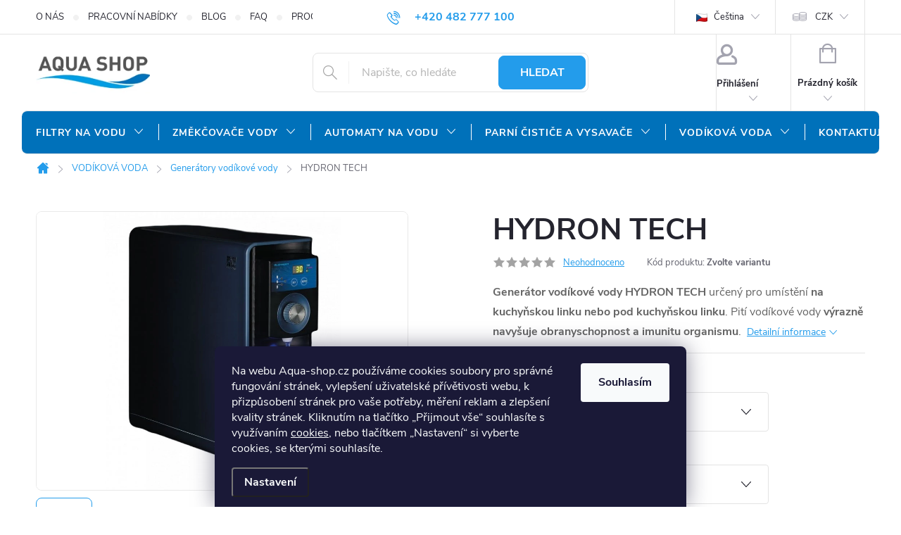

--- FILE ---
content_type: text/html; charset=utf-8
request_url: https://www.aqua-shop.cz/vodikova-voda/hydron-tech/
body_size: 39378
content:
<!doctype html><html lang="cs" dir="ltr" class="header-background-light external-fonts-loaded"><head><meta charset="utf-8" /><meta name="viewport" content="width=device-width,initial-scale=1" /><title>HYDRON TECH | Aqua-shop.cz</title><link rel="preconnect" href="https://cdn.myshoptet.com" /><link rel="dns-prefetch" href="https://cdn.myshoptet.com" /><link rel="preload" href="https://cdn.myshoptet.com/prj/dist/master/cms/libs/jquery/jquery-1.11.3.min.js" as="script" /><link href="https://cdn.myshoptet.com/prj/dist/master/cms/templates/frontend_templates/shared/css/font-face/source-sans-3.css" rel="stylesheet"><link href="https://cdn.myshoptet.com/prj/dist/master/cms/templates/frontend_templates/shared/css/font-face/exo-2.css" rel="stylesheet"><script>
dataLayer = [];
dataLayer.push({'shoptet' : {
    "pageId": 1686,
    "pageType": "productDetail",
    "currency": "CZK",
    "currencyInfo": {
        "decimalSeparator": ",",
        "exchangeRate": 1,
        "priceDecimalPlaces": 2,
        "symbol": "K\u010d",
        "symbolLeft": 0,
        "thousandSeparator": " "
    },
    "language": "cs",
    "projectId": 86406,
    "product": {
        "id": 5099,
        "guid": "8f0ec5c4-8206-11ee-9fe2-82bc9b172827",
        "hasVariants": true,
        "codes": [
            {
                "code": "5099\/BEZ"
            },
            {
                "code": "5099\/S F"
            },
            {
                "code": "5099\/BEZ2"
            },
            {
                "code": "AQC0001460"
            }
        ],
        "name": "HYDRON TECH",
        "appendix": "",
        "weight": 0,
        "currentCategory": "Vod\u00edkov\u00e1 a kysl\u00edkov\u00e1 voda | Gener\u00e1tory vod\u00edkov\u00e9 vody",
        "currentCategoryGuid": "59586231-640f-11e8-beae-0cc47a6c92bc",
        "defaultCategory": "Vod\u00edkov\u00e1 a kysl\u00edkov\u00e1 voda | Gener\u00e1tory vod\u00edkov\u00e9 vody",
        "defaultCategoryGuid": "59586231-640f-11e8-beae-0cc47a6c92bc",
        "currency": "CZK",
        "priceWithVatMin": 22980,
        "priceWithVatMax": 24980
    },
    "stocks": [
        {
            "id": "ext",
            "title": "Sklad",
            "isDeliveryPoint": 0,
            "visibleOnEshop": 1
        }
    ],
    "cartInfo": {
        "id": null,
        "freeShipping": false,
        "freeShippingFrom": 5000,
        "leftToFreeGift": {
            "formattedPrice": "0 K\u010d",
            "priceLeft": 0
        },
        "freeGift": false,
        "leftToFreeShipping": {
            "priceLeft": 5000,
            "dependOnRegion": 0,
            "formattedPrice": "5 000 K\u010d"
        },
        "discountCoupon": [],
        "getNoBillingShippingPrice": {
            "withoutVat": 0,
            "vat": 0,
            "withVat": 0
        },
        "cartItems": [],
        "taxMode": "ORDINARY"
    },
    "cart": [],
    "customer": {
        "priceRatio": 1,
        "priceListId": 1,
        "groupId": null,
        "registered": false,
        "mainAccount": false
    }
}});
dataLayer.push({'cookie_consent' : {
    "marketing": "denied",
    "analytics": "denied"
}});
document.addEventListener('DOMContentLoaded', function() {
    shoptet.consent.onAccept(function(agreements) {
        if (agreements.length == 0) {
            return;
        }
        dataLayer.push({
            'cookie_consent' : {
                'marketing' : (agreements.includes(shoptet.config.cookiesConsentOptPersonalisation)
                    ? 'granted' : 'denied'),
                'analytics': (agreements.includes(shoptet.config.cookiesConsentOptAnalytics)
                    ? 'granted' : 'denied')
            },
            'event': 'cookie_consent'
        });
    });
});
</script>

<!-- Google Tag Manager -->
<script>(function(w,d,s,l,i){w[l]=w[l]||[];w[l].push({'gtm.start':
new Date().getTime(),event:'gtm.js'});var f=d.getElementsByTagName(s)[0],
j=d.createElement(s),dl=l!='dataLayer'?'&l='+l:'';j.async=true;j.src=
'https://www.googletagmanager.com/gtm.js?id='+i+dl;f.parentNode.insertBefore(j,f);
})(window,document,'script','dataLayer','GTM-TWKVPDX');</script>
<!-- End Google Tag Manager -->

<meta property="og:type" content="website"><meta property="og:site_name" content="aqua-shop.cz"><meta property="og:url" content="https://www.aqua-shop.cz/vodikova-voda/hydron-tech/"><meta property="og:title" content="HYDRON TECH | Aqua-shop.cz"><meta name="author" content="Aqua-shop.cz"><meta name="web_author" content="Shoptet.cz"><meta name="dcterms.rightsHolder" content="www.aqua-shop.cz"><meta name="robots" content="index,follow"><meta property="og:image" content="https://cdn.myshoptet.com/usr/www.aqua-shop.cz/user/shop/big/5099-1_hydron-tech-stolni.png?6551f190"><meta property="og:description" content="HYDRON TECH. Generátor vodíkové vody HYDRON TECH určený pro umístění na kuchyňskou linku nebo pod kuchyňskou linku. Pití vodíkové vody výrazně navyšuje obranyschopnost a imunitu organismu. "><meta name="description" content="HYDRON TECH. Generátor vodíkové vody HYDRON TECH určený pro umístění na kuchyňskou linku nebo pod kuchyňskou linku. Pití vodíkové vody výrazně navyšuje obranyschopnost a imunitu organismu. "><meta name="google-site-verification" content="_MaCvkEf13hcMEiKS-5Wi1qD7rPrIr4vKCEqXDnWBk"><meta property="product:price:amount" content="22980"><meta property="product:price:currency" content="CZK"><style>:root {--color-primary: #239ceb;--color-primary-h: 204;--color-primary-s: 83%;--color-primary-l: 53%;--color-primary-hover: #1997e5;--color-primary-hover-h: 203;--color-primary-hover-s: 80%;--color-primary-hover-l: 50%;--color-secondary: #468c98;--color-secondary-h: 189;--color-secondary-s: 37%;--color-secondary-l: 44%;--color-secondary-hover: #3b7580;--color-secondary-hover-h: 190;--color-secondary-hover-s: 37%;--color-secondary-hover-l: 37%;--color-tertiary: #ffc807;--color-tertiary-h: 47;--color-tertiary-s: 100%;--color-tertiary-l: 51%;--color-tertiary-hover: #ffbb00;--color-tertiary-hover-h: 44;--color-tertiary-hover-s: 100%;--color-tertiary-hover-l: 50%;--color-header-background: #ffffff;--template-font: "Source Sans 3";--template-headings-font: "Exo 2";--header-background-url: url("[data-uri]");--cookies-notice-background: #1A1937;--cookies-notice-color: #F8FAFB;--cookies-notice-button-hover: #f5f5f5;--cookies-notice-link-hover: #27263f;--templates-update-management-preview-mode-content: "Náhled aktualizací šablony je aktivní pro váš prohlížeč."}</style>
    <script>var shoptet = shoptet || {};</script>
    <script src="https://cdn.myshoptet.com/prj/dist/master/shop/dist/main-3g-header.js.05f199e7fd2450312de2.js"></script>
<!-- User include --><!-- service 776(417) html code header -->
<link type="text/css" rel="stylesheet" media="all"  href="https://cdn.myshoptet.com/usr/paxio.myshoptet.com/user/documents/blank/style.css?v1602546"/>
<link href="https://cdn.myshoptet.com/prj/dist/master/shop/dist/font-shoptet-11.css.62c94c7785ff2cea73b2.css" rel="stylesheet">
<link href="https://cdn.myshoptet.com/usr/paxio.myshoptet.com/user/documents/blank/ikony.css?v9" rel="stylesheet">
<link type="text/css" rel="stylesheet" media="screen"  href="https://cdn.myshoptet.com/usr/paxio.myshoptet.com/user/documents/blank/preklady.css?v27" />
<link rel="stylesheet" href="https://cdn.myshoptet.com/usr/paxio.myshoptet.com/user/documents/blank/Slider/slick.css" />
<link rel="stylesheet" href="https://cdn.myshoptet.com/usr/paxio.myshoptet.com/user/documents/blank/Slider/slick-theme.css?v4" />
<link rel="stylesheet" href="https://cdn.myshoptet.com/usr/paxio.myshoptet.com/user/documents/blank/Slider/slick-classic.css?v3" />

<!-- api 709(355) html code header -->
<script>
  const PWJS = {};
</script>

<script src=https://app.productwidgets.cz/pwjs.js></script>



<!-- service 659(306) html code header -->
<link rel="stylesheet" type="text/css" href="https://cdn.myshoptet.com/usr/fvstudio.myshoptet.com/user/documents/showmore/fv-studio-app-showmore.css?v=21.10.1">

<!-- service 1603(1193) html code header -->
<style>
.mobile .p-thumbnail:not(.highlighted):hover::before {
    opacity: 0 !important;
}
</style>
<!-- service 421(75) html code header -->
<style>
body:not(.template-07):not(.template-09):not(.template-10):not(.template-11):not(.template-12):not(.template-13):not(.template-14) #return-to-top i::before {content: 'a';}
#return-to-top i:before {content: '\e911';}
#return-to-top {
z-index: 99999999;
    position: fixed;
    bottom: 45px;
    right: 20px;
background: rgba(0, 0, 0, 0.7);
    width: 50px;
    height: 50px;
    display: block;
    text-decoration: none;
    -webkit-border-radius: 35px;
    -moz-border-radius: 35px;
    border-radius: 35px;
    display: none;
    -webkit-transition: all 0.3s linear;
    -moz-transition: all 0.3s ease;
    -ms-transition: all 0.3s ease;
    -o-transition: all 0.3s ease;
    transition: all 0.3s ease;
}
#return-to-top i {color: #fff;margin: -10px 0 0 -10px;position: relative;left: 50%;top: 50%;font-size: 19px;-webkit-transition: all 0.3s ease;-moz-transition: all 0.3s ease;-ms-transition: all 0.3s ease;-o-transition: all 0.3s ease;transition: all 0.3s ease;height: 20px;width: 20px;text-align: center;display: block;font-style: normal;}
#return-to-top:hover {
    background: rgba(0, 0, 0, 0.9);
}
#return-to-top:hover i {
    color: #fff;
}
.icon-chevron-up::before {
font-weight: bold;
}
.ordering-process #return-to-top{display: none !important;}
</style>
<!-- project html code header -->
<meta name="msvalidate.01" content="A926EACDC8F3DFE03B206A96E5BEC26F" />
<meta name="facebook-domain-verification" content="xddk3tog7s32fgkpt4woa1pijbn53n" />
<meta name="google-site-verification" content="wkddsNUQV4uIqKk0c-mRoj-hq6jrIxxrbB2jehBoSJI" />
<link href="/user/documents/template/style.css?v=57" rel="stylesheet">
<link href="/user/documents/template/lpstyle.css?v=53" rel="stylesheet">

<style type="text/css">
#return-to-top {
    bottom: 110px !important;
}
#menu li a { font-weight: 550; }

/* ZMĚNA BARVY POZADÍ HLAVNÍHO MENU */
@media screen and (min-width: 768px) {
#header::after{background-color: #0071BA;} /* BARVA POZADÍ MENU */
.navigation-in {background-color: transparent;}
.navigation-in > ul > li > a, .submenu-arrow::after {color: #fff;} /* BARVA TEXTU V MENU */
.menu-helper::after {color: #fff;} /* BARVA HAMBURGERU */
}

/* PŘIDÁNÍ E-MAILOVÉ ADRESY DO HLAVIČKY WEBU */

@media screen and (min-width: 1200px){
.top-navigation-bar .project-email {display: inline-block;font-size: 16px;font-weight: bold;margin-left: 24px;color: var(--color-primary);}
a.project-email::before {content: '\e910';font-size: 16px;}
}
@media screen and (min-width: 360px) and (max-width: 767px){
.top-navigation-contacts{display: block !important;}
.top-navigation-contacts .project-phone{display: none !important;}
.top-navigation-contacts .project-email{display: block !important;position: absolute;right: 164px;top: 15px;color: #A3A3AF;}
a.project-email::before {content: '\e910';}
.top-navigation-contacts .project-email span{display: none;}
}
</style>
<!-- Foxentry start -->
<script type="text/javascript" async>
var Foxentry;
(function () {
var e = document.querySelector("script"), s = document.createElement('script');
s.setAttribute('type', 'text/javascript');
s.setAttribute('async', 'true');
s.setAttribute('src', 'https://cdn.foxentry.cz/lib');
e.parentNode.appendChild(s);
s.onload = function(){ Foxentry = new FoxentryBase('V4UVCbVrIo'); }
})();
</script>
<!-- Foxentry end -->

<style>
.products-inline > div .p .p-in .p-bottom > div .prices .price-standard {
	width: 100%;
}
.products-inline.products-top > div .p .flags {
    display: block !important;
    position: absolute;
    top: -29px;
    left: 83px;
    zoom: 0.6;
}

.products-inline.products-top > div .p .flags-extra {
    display: none !important;
}
.dp-product-sets .products-inline.products-top > div .p .flags {
    display: none !important;
}
</style>
<!-- /User include --><link rel="shortcut icon" href="/favicon.ico" type="image/x-icon" /><link rel="canonical" href="https://www.aqua-shop.cz/vodikova-voda/hydron-tech/" />    <script>
        var _hwq = _hwq || [];
        _hwq.push(['setKey', 'C2D7AAB9BA97EC29CB70FC4EAB190BD4']);
        _hwq.push(['setTopPos', '0']);
        _hwq.push(['showWidget', '21']);
        (function() {
            var ho = document.createElement('script');
            ho.src = 'https://cz.im9.cz/direct/i/gjs.php?n=wdgt&sak=C2D7AAB9BA97EC29CB70FC4EAB190BD4';
            var s = document.getElementsByTagName('script')[0]; s.parentNode.insertBefore(ho, s);
        })();
    </script>
<script>!function(){var t={9196:function(){!function(){var t=/\[object (Boolean|Number|String|Function|Array|Date|RegExp)\]/;function r(r){return null==r?String(r):(r=t.exec(Object.prototype.toString.call(Object(r))))?r[1].toLowerCase():"object"}function n(t,r){return Object.prototype.hasOwnProperty.call(Object(t),r)}function e(t){if(!t||"object"!=r(t)||t.nodeType||t==t.window)return!1;try{if(t.constructor&&!n(t,"constructor")&&!n(t.constructor.prototype,"isPrototypeOf"))return!1}catch(t){return!1}for(var e in t);return void 0===e||n(t,e)}function o(t,r,n){this.b=t,this.f=r||function(){},this.d=!1,this.a={},this.c=[],this.e=function(t){return{set:function(r,n){u(c(r,n),t.a)},get:function(r){return t.get(r)}}}(this),i(this,t,!n);var e=t.push,o=this;t.push=function(){var r=[].slice.call(arguments,0),n=e.apply(t,r);return i(o,r),n}}function i(t,n,o){for(t.c.push.apply(t.c,n);!1===t.d&&0<t.c.length;){if("array"==r(n=t.c.shift()))t:{var i=n,a=t.a;if("string"==r(i[0])){for(var f=i[0].split("."),s=f.pop(),p=(i=i.slice(1),0);p<f.length;p++){if(void 0===a[f[p]])break t;a=a[f[p]]}try{a[s].apply(a,i)}catch(t){}}}else if("function"==typeof n)try{n.call(t.e)}catch(t){}else{if(!e(n))continue;for(var l in n)u(c(l,n[l]),t.a)}o||(t.d=!0,t.f(t.a,n),t.d=!1)}}function c(t,r){for(var n={},e=n,o=t.split("."),i=0;i<o.length-1;i++)e=e[o[i]]={};return e[o[o.length-1]]=r,n}function u(t,o){for(var i in t)if(n(t,i)){var c=t[i];"array"==r(c)?("array"==r(o[i])||(o[i]=[]),u(c,o[i])):e(c)?(e(o[i])||(o[i]={}),u(c,o[i])):o[i]=c}}window.DataLayerHelper=o,o.prototype.get=function(t){var r=this.a;t=t.split(".");for(var n=0;n<t.length;n++){if(void 0===r[t[n]])return;r=r[t[n]]}return r},o.prototype.flatten=function(){this.b.splice(0,this.b.length),this.b[0]={},u(this.a,this.b[0])}}()}},r={};function n(e){var o=r[e];if(void 0!==o)return o.exports;var i=r[e]={exports:{}};return t[e](i,i.exports,n),i.exports}n.n=function(t){var r=t&&t.__esModule?function(){return t.default}:function(){return t};return n.d(r,{a:r}),r},n.d=function(t,r){for(var e in r)n.o(r,e)&&!n.o(t,e)&&Object.defineProperty(t,e,{enumerable:!0,get:r[e]})},n.o=function(t,r){return Object.prototype.hasOwnProperty.call(t,r)},function(){"use strict";n(9196)}()}();</script>    <!-- Global site tag (gtag.js) - Google Analytics -->
    <script async src="https://www.googletagmanager.com/gtag/js?id=G-7CGT1J2GLH"></script>
    <script>
        
        window.dataLayer = window.dataLayer || [];
        function gtag(){dataLayer.push(arguments);}
        

                    console.debug('default consent data');

            gtag('consent', 'default', {"ad_storage":"denied","analytics_storage":"denied","ad_user_data":"denied","ad_personalization":"denied","wait_for_update":500});
            dataLayer.push({
                'event': 'default_consent'
            });
        
        gtag('js', new Date());

        
                gtag('config', 'G-7CGT1J2GLH', {"groups":"GA4","send_page_view":false,"content_group":"productDetail","currency":"CZK","page_language":"cs"});
        
                gtag('config', 'AW-842575573', {"allow_enhanced_conversions":true});
        
        
        
        
        
                    gtag('event', 'page_view', {"send_to":"GA4","page_language":"cs","content_group":"productDetail","currency":"CZK"});
        
                gtag('set', 'currency', 'CZK');

        gtag('event', 'view_item', {
            "send_to": "UA",
            "items": [
                {
                    "id": "5099\/BEZ",
                    "name": "HYDRON TECH",
                    "category": "Vod\u00edkov\u00e1 a kysl\u00edkov\u00e1 voda \/ Gener\u00e1tory vod\u00edkov\u00e9 vody",
                                                            "variant": "Typ: Bez filtrace, Um\u00edst\u011bn\u00ed: Pod kuchy\u0148skou linku",
                                        "price": 18991.74
                }
            ]
        });
        
        
        
        
        
                    gtag('event', 'view_item', {"send_to":"GA4","page_language":"cs","content_group":"productDetail","value":18991.740000000002,"currency":"CZK","items":[{"item_id":"5099\/BEZ","item_name":"HYDRON TECH","item_category":"Vod\u00edkov\u00e1 a kysl\u00edkov\u00e1 voda","item_category2":"Gener\u00e1tory vod\u00edkov\u00e9 vody","item_variant":"5099\/BEZ~Typ: Bez filtrace, Um\u00edst\u011bn\u00ed: Pod kuchy\u0148skou linku","price":18991.740000000002,"quantity":1,"index":0}]});
        
        
        
        
        
        
        
        document.addEventListener('DOMContentLoaded', function() {
            if (typeof shoptet.tracking !== 'undefined') {
                for (var id in shoptet.tracking.bannersList) {
                    gtag('event', 'view_promotion', {
                        "send_to": "UA",
                        "promotions": [
                            {
                                "id": shoptet.tracking.bannersList[id].id,
                                "name": shoptet.tracking.bannersList[id].name,
                                "position": shoptet.tracking.bannersList[id].position
                            }
                        ]
                    });
                }
            }

            shoptet.consent.onAccept(function(agreements) {
                if (agreements.length !== 0) {
                    console.debug('gtag consent accept');
                    var gtagConsentPayload =  {
                        'ad_storage': agreements.includes(shoptet.config.cookiesConsentOptPersonalisation)
                            ? 'granted' : 'denied',
                        'analytics_storage': agreements.includes(shoptet.config.cookiesConsentOptAnalytics)
                            ? 'granted' : 'denied',
                                                                                                'ad_user_data': agreements.includes(shoptet.config.cookiesConsentOptPersonalisation)
                            ? 'granted' : 'denied',
                        'ad_personalization': agreements.includes(shoptet.config.cookiesConsentOptPersonalisation)
                            ? 'granted' : 'denied',
                        };
                    console.debug('update consent data', gtagConsentPayload);
                    gtag('consent', 'update', gtagConsentPayload);
                    dataLayer.push(
                        { 'event': 'update_consent' }
                    );
                }
            });
        });
    </script>
<!-- Start Srovname.cz Pixel -->
<script type="text/plain" data-cookiecategory="analytics">
    !(function (e, n, t, a, s, o, r) {
        e[a] ||
        (((s = e[a] = function () {
            s.process ? s.process.apply(s, arguments) : s.queue.push(arguments);
        }).queue = []),
            ((o = n.createElement(t)).async = 1),
            (o.src = "https://tracking.srovname.cz/srovnamepixel.js"),
            (o.dataset.srv9 = "1"),
            (r = n.getElementsByTagName(t)[0]).parentNode.insertBefore(o, r));
    })(window, document, "script", "srovname");
    srovname("init", "3bc4f939a743bb4c59531beda817ad19");
</script>
<!-- End Srovname.cz Pixel -->
<script>
    (function(t, r, a, c, k, i, n, g) { t['ROIDataObject'] = k;
    t[k]=t[k]||function(){ (t[k].q=t[k].q||[]).push(arguments) },t[k].c=i;n=r.createElement(a),
    g=r.getElementsByTagName(a)[0];n.async=1;n.src=c;g.parentNode.insertBefore(n,g)
    })(window, document, 'script', '//www.heureka.cz/ocm/sdk.js?source=shoptet&version=2&page=product_detail', 'heureka', 'cz');

    heureka('set_user_consent', 0);
</script>
</head><body class="desktop id-1686 in-vodikova-voda template-11 type-product type-detail one-column-body columns-mobile-2 columns-4 blank-mode blank-mode-css ums_forms_redesign--off ums_a11y_category_page--on ums_discussion_rating_forms--off ums_flags_display_unification--on ums_a11y_login--on mobile-header-version-1">
        <div id="fb-root"></div>
        <script>
            window.fbAsyncInit = function() {
                FB.init({
                    autoLogAppEvents : true,
                    xfbml            : true,
                    version          : 'v24.0'
                });
            };
        </script>
        <script async defer crossorigin="anonymous" src="https://connect.facebook.net/cs_CZ/sdk.js#xfbml=1&version=v24.0"></script>
<!-- Google Tag Manager (noscript) -->
<noscript><iframe src="https://www.googletagmanager.com/ns.html?id=GTM-TWKVPDX"
height="0" width="0" style="display:none;visibility:hidden"></iframe></noscript>
<!-- End Google Tag Manager (noscript) -->

    <div class="siteCookies siteCookies--bottom siteCookies--dark js-siteCookies" role="dialog" data-testid="cookiesPopup" data-nosnippet>
        <div class="siteCookies__form">
            <div class="siteCookies__content">
                <div class="siteCookies__text">
                    <span>Na webu Aqua-shop.cz používáme cookies soubory pro správné fungování stránek, vylepšení uživatelské přívětivosti webu, k přizpůsobení stránek pro vaše potřeby, měření reklam a zlepšení kvality stránek. Kliknutím na tlačítko „Přijmout vše“ souhlasíte s využívaním <a href="https://www.aqua-shop.cz/cookies/">cookies</a>, nebo tlačítkem „Nastavení“ si vyberte cookies, se kterými souhlasíte.</span>
                </div>
                <p class="siteCookies__links">
                    <button class="siteCookies__link js-cookies-settings" aria-label="Nastavení cookies" data-testid="cookiesSettings">Nastavení</button>
                </p>
            </div>
            <div class="siteCookies__buttonWrap">
                                <button class="siteCookies__button js-cookiesConsentSubmit" value="all" aria-label="Přijmout cookies" data-testid="buttonCookiesAccept">Souhlasím</button>
            </div>
        </div>
        <script>
            document.addEventListener("DOMContentLoaded", () => {
                const siteCookies = document.querySelector('.js-siteCookies');
                document.addEventListener("scroll", shoptet.common.throttle(() => {
                    const st = document.documentElement.scrollTop;
                    if (st > 1) {
                        siteCookies.classList.add('siteCookies--scrolled');
                    } else {
                        siteCookies.classList.remove('siteCookies--scrolled');
                    }
                }, 100));
            });
        </script>
    </div>
<a href="#content" class="skip-link sr-only">Přejít na obsah</a><div class="overall-wrapper"><div class="user-action"><div class="container">
    <div class="user-action-in">
                    <div id="login" class="user-action-login popup-widget login-widget" role="dialog" aria-labelledby="loginHeading">
        <div class="popup-widget-inner">
                            <h2 id="loginHeading">Přihlášení k vašemu účtu</h2><div id="customerLogin"><form action="/action/Customer/Login/" method="post" id="formLoginIncluded" class="csrf-enabled formLogin" data-testid="formLogin"><input type="hidden" name="referer" value="" /><div class="form-group"><div class="input-wrapper email js-validated-element-wrapper no-label"><input type="email" name="email" class="form-control" autofocus placeholder="E-mailová adresa (např. jan@novak.cz)" data-testid="inputEmail" autocomplete="email" required /></div></div><div class="form-group"><div class="input-wrapper password js-validated-element-wrapper no-label"><input type="password" name="password" class="form-control" placeholder="Heslo" data-testid="inputPassword" autocomplete="current-password" required /><span class="no-display">Nemůžete vyplnit toto pole</span><input type="text" name="surname" value="" class="no-display" /></div></div><div class="form-group"><div class="login-wrapper"><button type="submit" class="btn btn-secondary btn-text btn-login" data-testid="buttonSubmit">Přihlásit se</button><div class="password-helper"><a href="/registrace/" data-testid="signup" rel="nofollow">Nová registrace</a><a href="/klient/zapomenute-heslo/" rel="nofollow">Zapomenuté heslo</a></div></div></div></form>
</div>                    </div>
    </div>

                            <div id="cart-widget" class="user-action-cart popup-widget cart-widget loader-wrapper" data-testid="popupCartWidget" role="dialog" aria-hidden="true">
    <div class="popup-widget-inner cart-widget-inner place-cart-here">
        <div class="loader-overlay">
            <div class="loader"></div>
        </div>
    </div>

    <div class="cart-widget-button">
        <a href="/kosik/" class="btn btn-conversion" id="continue-order-button" rel="nofollow" data-testid="buttonNextStep">Pokračovat do košíku</a>
    </div>
</div>
            </div>
</div>
</div><div class="top-navigation-bar" data-testid="topNavigationBar">

    <div class="container">

        <div class="top-navigation-contacts">
            <strong>Zákaznická podpora:</strong><a href="tel:+420482777100" class="project-phone" aria-label="Zavolat na +420482777100" data-testid="contactboxPhone"><span>+420 482 777 100</span></a><a href="mailto:objednavky@agroaquapro.cz" class="project-email" data-testid="contactboxEmail"><span>objednavky@agroaquapro.cz</span></a>        </div>

                            <div class="top-navigation-menu">
                <div class="top-navigation-menu-trigger"></div>
                <ul class="top-navigation-bar-menu">
                                            <li class="top-navigation-menu-item-718">
                            <a href="/o-nas/">O NÁS</a>
                        </li>
                                            <li class="top-navigation-menu-item-2307">
                            <a href="/nabidka-prace/">PRACOVNÍ NABÍDKY</a>
                        </li>
                                            <li class="top-navigation-menu-item-1599">
                            <a href="/blog/">BLOG</a>
                        </li>
                                            <li class="top-navigation-menu-item-748">
                            <a href="/nejcastejsi-dotazy/">FAQ</a>
                        </li>
                                            <li class="top-navigation-menu-item-742">
                            <a href="/proc-kupovat-u-nas/">PROČ NAKUPOVAT U NÁS?</a>
                        </li>
                                            <li class="top-navigation-menu-item-1847">
                            <a href="/doprava-a-platba/">DOPRAVA A PLATBA</a>
                        </li>
                                            <li class="top-navigation-menu-item-1283">
                            <a href="/obchodni-podminky/">OBCHODNÍ PODMÍNKY</a>
                        </li>
                                            <li class="top-navigation-menu-item-1680">
                            <a href="/ochrana-osobnich-udaju-2/">OCHRANA OSOBNÍCH ÚDAJŮ</a>
                        </li>
                                            <li class="top-navigation-menu-item-external-134">
                            <a href="https://www.aquapro-shop.sk/">NÁŠ SLOVENSKÝ E-SHOP</a>
                        </li>
                                    </ul>
                <ul class="top-navigation-bar-menu-helper"></ul>
            </div>
        
        <div class="top-navigation-tools">
            <div class="responsive-tools">
                <a href="#" class="toggle-window" data-target="search" aria-label="Hledat" data-testid="linkSearchIcon"></a>
                                                            <a href="#" class="toggle-window" data-target="login"></a>
                                                    <a href="#" class="toggle-window" data-target="navigation" aria-label="Menu" data-testid="hamburgerMenu"></a>
            </div>
                <div class="dropdown">
        <span>Ceny v:</span>
        <button id="topNavigationDropdown" type="button" data-toggle="dropdown" aria-haspopup="true" aria-expanded="false">
            CZK
            <span class="caret"></span>
        </button>
        <ul class="dropdown-menu" aria-labelledby="topNavigationDropdown"><li><a href="/action/Currency/changeCurrency/?currencyCode=CZK" rel="nofollow">CZK</a></li><li><a href="/action/Currency/changeCurrency/?currencyCode=EUR" rel="nofollow">EUR</a></li></ul>
    </div>
            <button class="top-nav-button top-nav-button-login toggle-window" type="button" data-target="login" aria-haspopup="dialog" aria-controls="login" aria-expanded="false" data-testid="signin"><span>Přihlášení</span></button>        </div>

    </div>

</div>
<header id="header"><div class="container navigation-wrapper">
    <div class="header-top">
        <div class="site-name-wrapper">
            <div class="site-name"><a href="/" data-testid="linkWebsiteLogo"><img src="https://cdn.myshoptet.com/usr/www.aqua-shop.cz/user/logos/aqua-200px-74px-1.jpg" alt="Aqua-shop.cz" fetchpriority="low" /></a></div>        </div>
        <div class="search" itemscope itemtype="https://schema.org/WebSite">
            <meta itemprop="headline" content="Generátory vodíkové vody"/><meta itemprop="url" content="https://www.aqua-shop.cz"/><meta itemprop="text" content="HYDRON TECH. Generátor vodíkové vody&amp;amp;nbsp;HYDRON TECH&amp;amp;nbsp;určený pro umístění na kuchyňskou linku nebo pod&amp;amp;nbsp;kuchyňskou linku.&amp;amp;nbsp;Pití vodíkové vody&amp;amp;nbsp;výrazně navyšuje obranyschopnost a imunitu organismu.&amp;amp;nbsp;"/>            <form action="/action/ProductSearch/prepareString/" method="post"
    id="formSearchForm" class="search-form compact-form js-search-main"
    itemprop="potentialAction" itemscope itemtype="https://schema.org/SearchAction" data-testid="searchForm">
    <fieldset>
        <meta itemprop="target"
            content="https://www.aqua-shop.cz/vyhledavani/?string={string}"/>
        <input type="hidden" name="language" value="cs"/>
        
            
<input
    type="search"
    name="string"
        class="query-input form-control search-input js-search-input"
    placeholder="Napište, co hledáte"
    autocomplete="off"
    required
    itemprop="query-input"
    aria-label="Vyhledávání"
    data-testid="searchInput"
>
            <button type="submit" class="btn btn-default" data-testid="searchBtn">Hledat</button>
        
    </fieldset>
</form>
        </div>
        <div class="navigation-buttons">
                
    <a href="/kosik/" class="btn btn-icon toggle-window cart-count" data-target="cart" data-hover="true" data-redirect="true" data-testid="headerCart" rel="nofollow" aria-haspopup="dialog" aria-expanded="false" aria-controls="cart-widget">
        
                <span class="sr-only">Nákupní košík</span>
        
            <span class="cart-price visible-lg-inline-block" data-testid="headerCartPrice">
                                    Prázdný košík                            </span>
        
    
            </a>
        </div>
    </div>
    <nav id="navigation" aria-label="Hlavní menu" data-collapsible="true"><div class="navigation-in menu"><ul class="menu-level-1" role="menubar" data-testid="headerMenuItems"><li class="menu-item-1503 ext" role="none"><a href="/filtry-na-vodu/" data-testid="headerMenuItem" role="menuitem" aria-haspopup="true" aria-expanded="false"><b>FILTRY NA VODU</b><span class="submenu-arrow"></span></a><ul class="menu-level-2" aria-label="FILTRY NA VODU" tabindex="-1" role="menu"><li class="menu-item-1509" role="none"><a href="/reverzni-osmoza/" class="menu-image" data-testid="headerMenuItem" tabindex="-1" aria-hidden="true"><img src="data:image/svg+xml,%3Csvg%20width%3D%22140%22%20height%3D%22100%22%20xmlns%3D%22http%3A%2F%2Fwww.w3.org%2F2000%2Fsvg%22%3E%3C%2Fsvg%3E" alt="" aria-hidden="true" width="140" height="100"  data-src="https://cdn.myshoptet.com/usr/www.aqua-shop.cz/user/categories/thumb/aqua-shop-kategorie-reverzni-osmoza.jpg" fetchpriority="low" /></a><div><a href="/reverzni-osmoza/" data-testid="headerMenuItem" role="menuitem"><span>Reverzní osmóza FAV</span></a>
                        </div></li><li class="menu-item-1563" role="none"><a href="/filtry-na-tvrdou-vodu/" class="menu-image" data-testid="headerMenuItem" tabindex="-1" aria-hidden="true"><img src="data:image/svg+xml,%3Csvg%20width%3D%22140%22%20height%3D%22100%22%20xmlns%3D%22http%3A%2F%2Fwww.w3.org%2F2000%2Fsvg%22%3E%3C%2Fsvg%3E" alt="" aria-hidden="true" width="140" height="100"  data-src="https://cdn.myshoptet.com/usr/www.aqua-shop.cz/user/categories/thumb/aqua-shop-kategorie-filtr-na-tvrdou-vodu.jpg" fetchpriority="low" /></a><div><a href="/filtry-na-tvrdou-vodu/" data-testid="headerMenuItem" role="menuitem"><span>Filtry na tvrdou vodu</span></a>
                        </div></li><li class="menu-item-1569" role="none"><a href="/filtry-na-zelezo-a-mangan/" class="menu-image" data-testid="headerMenuItem" tabindex="-1" aria-hidden="true"><img src="data:image/svg+xml,%3Csvg%20width%3D%22140%22%20height%3D%22100%22%20xmlns%3D%22http%3A%2F%2Fwww.w3.org%2F2000%2Fsvg%22%3E%3C%2Fsvg%3E" alt="" aria-hidden="true" width="140" height="100"  data-src="https://cdn.myshoptet.com/usr/www.aqua-shop.cz/user/categories/thumb/aqua-shop-kategorie-filtry-na-zelezo-mangan.jpg" fetchpriority="low" /></a><div><a href="/filtry-na-zelezo-a-mangan/" data-testid="headerMenuItem" role="menuitem"><span>Filtry na železo a mangan FAV</span></a>
                        </div></li><li class="menu-item-1919" role="none"><a href="/filtry-na-chlor/" class="menu-image" data-testid="headerMenuItem" tabindex="-1" aria-hidden="true"><img src="data:image/svg+xml,%3Csvg%20width%3D%22140%22%20height%3D%22100%22%20xmlns%3D%22http%3A%2F%2Fwww.w3.org%2F2000%2Fsvg%22%3E%3C%2Fsvg%3E" alt="" aria-hidden="true" width="140" height="100"  data-src="https://cdn.myshoptet.com/usr/www.aqua-shop.cz/user/categories/thumb/aqua-shop-kategorie-filtr-na-chlor-se-stribrem.jpg" fetchpriority="low" /></a><div><a href="/filtry-na-chlor/" data-testid="headerMenuItem" role="menuitem"><span>Filtry na chlór FAV</span></a>
                        </div></li><li class="menu-item-1760" role="none"><a href="/uhlikove-filtry/" class="menu-image" data-testid="headerMenuItem" tabindex="-1" aria-hidden="true"><img src="data:image/svg+xml,%3Csvg%20width%3D%22140%22%20height%3D%22100%22%20xmlns%3D%22http%3A%2F%2Fwww.w3.org%2F2000%2Fsvg%22%3E%3C%2Fsvg%3E" alt="" aria-hidden="true" width="140" height="100"  data-src="https://cdn.myshoptet.com/usr/www.aqua-shop.cz/user/categories/thumb/aqua-shop-kategorie-uhl__kov__-filtry.jpg" fetchpriority="low" /></a><div><a href="/uhlikove-filtry/" data-testid="headerMenuItem" role="menuitem"><span>Uhlíkové filtry</span></a>
                        </div></li><li class="menu-item-1572" role="none"><a href="/filtry-na-dusicnany/" class="menu-image" data-testid="headerMenuItem" tabindex="-1" aria-hidden="true"><img src="data:image/svg+xml,%3Csvg%20width%3D%22140%22%20height%3D%22100%22%20xmlns%3D%22http%3A%2F%2Fwww.w3.org%2F2000%2Fsvg%22%3E%3C%2Fsvg%3E" alt="" aria-hidden="true" width="140" height="100"  data-src="https://cdn.myshoptet.com/usr/www.aqua-shop.cz/user/categories/thumb/aqua-shop-kategorie-filtry-dusicnany.jpg" fetchpriority="low" /></a><div><a href="/filtry-na-dusicnany/" data-testid="headerMenuItem" role="menuitem"><span>Filtry na dusičnany</span></a>
                        </div></li><li class="menu-item-1754" role="none"><a href="/mechanicke-filtry/" class="menu-image" data-testid="headerMenuItem" tabindex="-1" aria-hidden="true"><img src="data:image/svg+xml,%3Csvg%20width%3D%22140%22%20height%3D%22100%22%20xmlns%3D%22http%3A%2F%2Fwww.w3.org%2F2000%2Fsvg%22%3E%3C%2Fsvg%3E" alt="" aria-hidden="true" width="140" height="100"  data-src="https://cdn.myshoptet.com/usr/www.aqua-shop.cz/user/categories/thumb/aqua-shop-kategorie-filtr-mechanicke-necistoty.jpg" fetchpriority="low" /></a><div><a href="/mechanicke-filtry/" data-testid="headerMenuItem" role="menuitem"><span>Filtry na mechanické nečistoty</span></a>
                        </div></li><li class="menu-item-1566" role="none"><a href="/filtry-na-vodu-ze-studny/" class="menu-image" data-testid="headerMenuItem" tabindex="-1" aria-hidden="true"><img src="data:image/svg+xml,%3Csvg%20width%3D%22140%22%20height%3D%22100%22%20xmlns%3D%22http%3A%2F%2Fwww.w3.org%2F2000%2Fsvg%22%3E%3C%2Fsvg%3E" alt="" aria-hidden="true" width="140" height="100"  data-src="https://cdn.myshoptet.com/usr/www.aqua-shop.cz/user/categories/thumb/aqua-shop-kategorie-filtr-na-vodu-ze_studny.jpg" fetchpriority="low" /></a><div><a href="/filtry-na-vodu-ze-studny/" data-testid="headerMenuItem" role="menuitem"><span>Filtry na vodu ze studny</span></a>
                        </div></li><li class="menu-item-2823" role="none"><a href="/automaticke-piskove-filtry/" class="menu-image" data-testid="headerMenuItem" tabindex="-1" aria-hidden="true"><img src="data:image/svg+xml,%3Csvg%20width%3D%22140%22%20height%3D%22100%22%20xmlns%3D%22http%3A%2F%2Fwww.w3.org%2F2000%2Fsvg%22%3E%3C%2Fsvg%3E" alt="" aria-hidden="true" width="140" height="100"  data-src="https://cdn.myshoptet.com/usr/www.aqua-shop.cz/user/categories/thumb/p__skov___filtry_opp_iq_120.png" fetchpriority="low" /></a><div><a href="/automaticke-piskove-filtry/" data-testid="headerMenuItem" role="menuitem"><span>Automatické pískové filtry</span></a>
                        </div></li><li class="menu-item-1778" role="none"><a href="/filtr-na-teplou-vodu/" class="menu-image" data-testid="headerMenuItem" tabindex="-1" aria-hidden="true"><img src="data:image/svg+xml,%3Csvg%20width%3D%22140%22%20height%3D%22100%22%20xmlns%3D%22http%3A%2F%2Fwww.w3.org%2F2000%2Fsvg%22%3E%3C%2Fsvg%3E" alt="" aria-hidden="true" width="140" height="100"  data-src="https://cdn.myshoptet.com/usr/www.aqua-shop.cz/user/categories/thumb/aqua-shop-kategorie-uhlikovy-filtr-tepla-voda.jpg" fetchpriority="low" /></a><div><a href="/filtr-na-teplou-vodu/" data-testid="headerMenuItem" role="menuitem"><span>Filtry na teplou vodu</span></a>
                        </div></li><li class="menu-item-2751" role="none"><a href="/ultrafiltrace-a-nanofiltrace/" class="menu-image" data-testid="headerMenuItem" tabindex="-1" aria-hidden="true"><img src="data:image/svg+xml,%3Csvg%20width%3D%22140%22%20height%3D%22100%22%20xmlns%3D%22http%3A%2F%2Fwww.w3.org%2F2000%2Fsvg%22%3E%3C%2Fsvg%3E" alt="" aria-hidden="true" width="140" height="100"  data-src="https://cdn.myshoptet.com/usr/www.aqua-shop.cz/user/categories/thumb/ultrafiltrace.jpg" fetchpriority="low" /></a><div><a href="/ultrafiltrace-a-nanofiltrace/" data-testid="headerMenuItem" role="menuitem"><span>Ultrafiltrace a Nanofiltrace</span></a>
                        </div></li><li class="menu-item-1578" role="none"><a href="/filtracni-konvice/" class="menu-image" data-testid="headerMenuItem" tabindex="-1" aria-hidden="true"><img src="data:image/svg+xml,%3Csvg%20width%3D%22140%22%20height%3D%22100%22%20xmlns%3D%22http%3A%2F%2Fwww.w3.org%2F2000%2Fsvg%22%3E%3C%2Fsvg%3E" alt="" aria-hidden="true" width="140" height="100"  data-src="https://cdn.myshoptet.com/usr/www.aqua-shop.cz/user/categories/thumb/aqua-shop-kategorie-filtracni-konvice.jpg" fetchpriority="low" /></a><div><a href="/filtracni-konvice/" data-testid="headerMenuItem" role="menuitem"><span>Filtrační konvice FAV</span></a>
                        </div></li><li class="menu-item-2422" role="none"><a href="/filtracni-lahve/" class="menu-image" data-testid="headerMenuItem" tabindex="-1" aria-hidden="true"><img src="data:image/svg+xml,%3Csvg%20width%3D%22140%22%20height%3D%22100%22%20xmlns%3D%22http%3A%2F%2Fwww.w3.org%2F2000%2Fsvg%22%3E%3C%2Fsvg%3E" alt="" aria-hidden="true" width="140" height="100"  data-src="https://cdn.myshoptet.com/usr/www.aqua-shop.cz/user/categories/thumb/brita_fill_and_go_vital.png" fetchpriority="low" /></a><div><a href="/filtracni-lahve/" data-testid="headerMenuItem" role="menuitem"><span>Filtrační lahve</span></a>
                        </div></li><li class="menu-item-1521" role="none"><a href="/sprchove-hlavice-s-filtry/" class="menu-image" data-testid="headerMenuItem" tabindex="-1" aria-hidden="true"><img src="data:image/svg+xml,%3Csvg%20width%3D%22140%22%20height%3D%22100%22%20xmlns%3D%22http%3A%2F%2Fwww.w3.org%2F2000%2Fsvg%22%3E%3C%2Fsvg%3E" alt="" aria-hidden="true" width="140" height="100"  data-src="https://cdn.myshoptet.com/usr/www.aqua-shop.cz/user/categories/thumb/aqua-shop-kategorie-sprchova-ruzice-s-filtrem.jpg" fetchpriority="low" /></a><div><a href="/sprchove-hlavice-s-filtry/" data-testid="headerMenuItem" role="menuitem"><span>Sprchové filtry FAV</span></a>
                        </div></li><li class="menu-item-1886" role="none"><a href="/vodovodni-baterie-a-pipy/" class="menu-image" data-testid="headerMenuItem" tabindex="-1" aria-hidden="true"><img src="data:image/svg+xml,%3Csvg%20width%3D%22140%22%20height%3D%22100%22%20xmlns%3D%22http%3A%2F%2Fwww.w3.org%2F2000%2Fsvg%22%3E%3C%2Fsvg%3E" alt="" aria-hidden="true" width="140" height="100"  data-src="https://cdn.myshoptet.com/usr/www.aqua-shop.cz/user/categories/thumb/aqua-shop-kategorie-vodovodni-baterie.jpg" fetchpriority="low" /></a><div><a href="/vodovodni-baterie-a-pipy/" data-testid="headerMenuItem" role="menuitem"><span>Vodovodní baterie</span></a>
                        </div></li><li class="menu-item-1584" role="none"><a href="/prislusenstvi-k-filtracim-na-vodu/" class="menu-image" data-testid="headerMenuItem" tabindex="-1" aria-hidden="true"><img src="data:image/svg+xml,%3Csvg%20width%3D%22140%22%20height%3D%22100%22%20xmlns%3D%22http%3A%2F%2Fwww.w3.org%2F2000%2Fsvg%22%3E%3C%2Fsvg%3E" alt="" aria-hidden="true" width="140" height="100"  data-src="https://cdn.myshoptet.com/usr/www.aqua-shop.cz/user/categories/thumb/aqua-shop-kategorie-siliphos.jpg" fetchpriority="low" /></a><div><a href="/prislusenstvi-k-filtracim-na-vodu/" data-testid="headerMenuItem" role="menuitem"><span>Příslušenství k filtrům na vodu</span></a>
                        </div></li><li class="menu-item-1587" role="none"><a href="/servisni-vymeny-pro-filtry-na-vodu/" class="menu-image" data-testid="headerMenuItem" tabindex="-1" aria-hidden="true"><img src="data:image/svg+xml,%3Csvg%20width%3D%22140%22%20height%3D%22100%22%20xmlns%3D%22http%3A%2F%2Fwww.w3.org%2F2000%2Fsvg%22%3E%3C%2Fsvg%3E" alt="" aria-hidden="true" width="140" height="100"  data-src="https://cdn.myshoptet.com/usr/www.aqua-shop.cz/user/categories/thumb/servisn___technik.jpg" fetchpriority="low" /></a><div><a href="/servisni-vymeny-pro-filtry-na-vodu/" data-testid="headerMenuItem" role="menuitem"><span>Servisní výměny</span></a>
                        </div></li><li class="menu-item-2787" role="none"><a href="/rozbor--vody/" class="menu-image" data-testid="headerMenuItem" tabindex="-1" aria-hidden="true"><img src="data:image/svg+xml,%3Csvg%20width%3D%22140%22%20height%3D%22100%22%20xmlns%3D%22http%3A%2F%2Fwww.w3.org%2F2000%2Fsvg%22%3E%3C%2Fsvg%3E" alt="" aria-hidden="true" width="140" height="100"  data-src="https://cdn.myshoptet.com/usr/www.aqua-shop.cz/user/categories/thumb/rozbor_vody_ikona.png" fetchpriority="low" /></a><div><a href="/rozbor--vody/" data-testid="headerMenuItem" role="menuitem"><span>Rozbor vody</span></a>
                        </div></li></ul></li>
<li class="menu-item-1512 ext" role="none"><a href="/zmekcovace-vody/" data-testid="headerMenuItem" role="menuitem" aria-haspopup="true" aria-expanded="false"><b>ZMĚKČOVAČE VODY</b><span class="submenu-arrow"></span></a><ul class="menu-level-2" aria-label="ZMĚKČOVAČE VODY" tabindex="-1" role="menu"><li class="menu-item-2845" role="none"><a href="/zmekcovace-pro-byty-a-rodinne-domy/" class="menu-image" data-testid="headerMenuItem" tabindex="-1" aria-hidden="true"><img src="data:image/svg+xml,%3Csvg%20width%3D%22140%22%20height%3D%22100%22%20xmlns%3D%22http%3A%2F%2Fwww.w3.org%2F2000%2Fsvg%22%3E%3C%2Fsvg%3E" alt="" aria-hidden="true" width="140" height="100"  data-src="https://cdn.myshoptet.com/usr/www.aqua-shop.cz/user/categories/thumb/zm__k__ova__e_pro_byty_a_rodinn___domy.png" fetchpriority="low" /></a><div><a href="/zmekcovace-pro-byty-a-rodinne-domy/" data-testid="headerMenuItem" role="menuitem"><span>Změkčovače pro byty a rodinné domy</span></a>
                        </div></li><li class="menu-item-2836" role="none"><a href="/prumyslove-zmekcovace/" class="menu-image" data-testid="headerMenuItem" tabindex="-1" aria-hidden="true"><img src="data:image/svg+xml,%3Csvg%20width%3D%22140%22%20height%3D%22100%22%20xmlns%3D%22http%3A%2F%2Fwww.w3.org%2F2000%2Fsvg%22%3E%3C%2Fsvg%3E" alt="" aria-hidden="true" width="140" height="100"  data-src="https://cdn.myshoptet.com/usr/www.aqua-shop.cz/user/categories/thumb/pr__myslov__.png" fetchpriority="low" /></a><div><a href="/prumyslove-zmekcovace/" data-testid="headerMenuItem" role="menuitem"><span>Průmyslové změkčovače</span></a>
                        </div></li><li class="menu-item-2833" role="none"><a href="/zmekcovace-na-stenu/" class="menu-image" data-testid="headerMenuItem" tabindex="-1" aria-hidden="true"><img src="data:image/svg+xml,%3Csvg%20width%3D%22140%22%20height%3D%22100%22%20xmlns%3D%22http%3A%2F%2Fwww.w3.org%2F2000%2Fsvg%22%3E%3C%2Fsvg%3E" alt="" aria-hidden="true" width="140" height="100"  data-src="https://cdn.myshoptet.com/usr/www.aqua-shop.cz/user/categories/thumb/zm__k__ova__e_na_st__nu.png" fetchpriority="low" /></a><div><a href="/zmekcovace-na-stenu/" data-testid="headerMenuItem" role="menuitem"><span>Změkčovače na stěnu</span></a>
                        </div></li><li class="menu-item-2848" role="none"><a href="/jednorazove-zmekcovace/" class="menu-image" data-testid="headerMenuItem" tabindex="-1" aria-hidden="true"><img src="data:image/svg+xml,%3Csvg%20width%3D%22140%22%20height%3D%22100%22%20xmlns%3D%22http%3A%2F%2Fwww.w3.org%2F2000%2Fsvg%22%3E%3C%2Fsvg%3E" alt="" aria-hidden="true" width="140" height="100"  data-src="https://cdn.myshoptet.com/usr/www.aqua-shop.cz/user/categories/thumb/jednor__zov___zm.png" fetchpriority="low" /></a><div><a href="/jednorazove-zmekcovace/" data-testid="headerMenuItem" role="menuitem"><span>Jednorázové změkčovače</span></a>
                        </div></li><li class="menu-item-2842" role="none"><a href="/produkty-na-eliminaci-tvorby-vodniho-kamene/" class="menu-image" data-testid="headerMenuItem" tabindex="-1" aria-hidden="true"><img src="data:image/svg+xml,%3Csvg%20width%3D%22140%22%20height%3D%22100%22%20xmlns%3D%22http%3A%2F%2Fwww.w3.org%2F2000%2Fsvg%22%3E%3C%2Fsvg%3E" alt="" aria-hidden="true" width="140" height="100"  data-src="https://cdn.myshoptet.com/usr/www.aqua-shop.cz/user/categories/thumb/eliminace_vodn__ho_kamene.png" fetchpriority="low" /></a><div><a href="/produkty-na-eliminaci-tvorby-vodniho-kamene/" data-testid="headerMenuItem" role="menuitem"><span>Produkty na eliminaci tvorby vodního kamene</span></a>
                        </div></li><li class="menu-item-2839" role="none"><a href="/pro-pracky-a-bojlery/" class="menu-image" data-testid="headerMenuItem" tabindex="-1" aria-hidden="true"><img src="data:image/svg+xml,%3Csvg%20width%3D%22140%22%20height%3D%22100%22%20xmlns%3D%22http%3A%2F%2Fwww.w3.org%2F2000%2Fsvg%22%3E%3C%2Fsvg%3E" alt="" aria-hidden="true" width="140" height="100"  data-src="https://cdn.myshoptet.com/usr/www.aqua-shop.cz/user/categories/thumb/pra__ky_bojlery.png" fetchpriority="low" /></a><div><a href="/pro-pracky-a-bojlery/" data-testid="headerMenuItem" role="menuitem"><span>Pro pračky a bojlery</span></a>
                        </div></li><li class="menu-item-2851" role="none"><a href="/filtracni-naplne-2/" class="menu-image" data-testid="headerMenuItem" tabindex="-1" aria-hidden="true"><img src="data:image/svg+xml,%3Csvg%20width%3D%22140%22%20height%3D%22100%22%20xmlns%3D%22http%3A%2F%2Fwww.w3.org%2F2000%2Fsvg%22%3E%3C%2Fsvg%3E" alt="" aria-hidden="true" width="140" height="100"  data-src="https://cdn.myshoptet.com/usr/www.aqua-shop.cz/user/categories/thumb/filtra__n___n__pln__.png" fetchpriority="low" /></a><div><a href="/filtracni-naplne-2/" data-testid="headerMenuItem" role="menuitem"><span>Filtrační náplně</span></a>
                        </div></li></ul></li>
<li class="menu-item-1530 ext" role="none"><a href="/automaty-na-vodu/" data-testid="headerMenuItem" role="menuitem" aria-haspopup="true" aria-expanded="false"><b>AUTOMATY NA VODU</b><span class="submenu-arrow"></span></a><ul class="menu-level-2" aria-label="AUTOMATY NA VODU" tabindex="-1" role="menu"><li class="menu-item-1874" role="none"><a href="/vydejniky-vody/" class="menu-image" data-testid="headerMenuItem" tabindex="-1" aria-hidden="true"><img src="data:image/svg+xml,%3Csvg%20width%3D%22140%22%20height%3D%22100%22%20xmlns%3D%22http%3A%2F%2Fwww.w3.org%2F2000%2Fsvg%22%3E%3C%2Fsvg%3E" alt="" aria-hidden="true" width="140" height="100"  data-src="https://cdn.myshoptet.com/usr/www.aqua-shop.cz/user/categories/thumb/aqua-shop-kategorie-vydejniky-vody.jpg" fetchpriority="low" /></a><div><a href="/vydejniky-vody/" data-testid="headerMenuItem" role="menuitem"><span>Výdejníky vody</span></a>
                        </div></li><li class="menu-item-1614" role="none"><a href="/sodobary/" class="menu-image" data-testid="headerMenuItem" tabindex="-1" aria-hidden="true"><img src="data:image/svg+xml,%3Csvg%20width%3D%22140%22%20height%3D%22100%22%20xmlns%3D%22http%3A%2F%2Fwww.w3.org%2F2000%2Fsvg%22%3E%3C%2Fsvg%3E" alt="" aria-hidden="true" width="140" height="100"  data-src="https://cdn.myshoptet.com/usr/www.aqua-shop.cz/user/categories/thumb/aqua-shop-kategorie-sodobary.jpg" fetchpriority="low" /></a><div><a href="/sodobary/" data-testid="headerMenuItem" role="menuitem"><span>Sodobary</span></a>
                        </div></li><li class="menu-item-1632" role="none"><a href="/prislusenstvi-k-automatum-na-vodu/" class="menu-image" data-testid="headerMenuItem" tabindex="-1" aria-hidden="true"><img src="data:image/svg+xml,%3Csvg%20width%3D%22140%22%20height%3D%22100%22%20xmlns%3D%22http%3A%2F%2Fwww.w3.org%2F2000%2Fsvg%22%3E%3C%2Fsvg%3E" alt="" aria-hidden="true" width="140" height="100"  data-src="https://cdn.myshoptet.com/usr/www.aqua-shop.cz/user/categories/thumb/aqua-shop-kategorie-prislusenstvi.jpg" fetchpriority="low" /></a><div><a href="/prislusenstvi-k-automatum-na-vodu/" data-testid="headerMenuItem" role="menuitem"><span>Příslušenství k automatům na vodu</span></a>
                        </div></li><li class="menu-item-2405" role="none"><a href="/vydejniky-ledu-ice-maker/" class="menu-image" data-testid="headerMenuItem" tabindex="-1" aria-hidden="true"><img src="data:image/svg+xml,%3Csvg%20width%3D%22140%22%20height%3D%22100%22%20xmlns%3D%22http%3A%2F%2Fwww.w3.org%2F2000%2Fsvg%22%3E%3C%2Fsvg%3E" alt="" aria-hidden="true" width="140" height="100"  data-src="https://cdn.myshoptet.com/usr/www.aqua-shop.cz/user/categories/thumb/v__dejn__k_ledu.jpg" fetchpriority="low" /></a><div><a href="/vydejniky-ledu-ice-maker/" data-testid="headerMenuItem" role="menuitem"><span>Výdejníky ledu – Ice maker</span></a>
                        </div></li></ul></li>
<li class="menu-item-1518 ext" role="none"><a href="/parni-cistice-a-vysavace/" data-testid="headerMenuItem" role="menuitem" aria-haspopup="true" aria-expanded="false"><b>PARNÍ ČISTIČE A VYSAVAČE</b><span class="submenu-arrow"></span></a><ul class="menu-level-2" aria-label="PARNÍ ČISTIČE A VYSAVAČE" tabindex="-1" role="menu"><li class="menu-item-1542" role="none"><a href="/parni-cistice/" class="menu-image" data-testid="headerMenuItem" tabindex="-1" aria-hidden="true"><img src="data:image/svg+xml,%3Csvg%20width%3D%22140%22%20height%3D%22100%22%20xmlns%3D%22http%3A%2F%2Fwww.w3.org%2F2000%2Fsvg%22%3E%3C%2Fsvg%3E" alt="" aria-hidden="true" width="140" height="100"  data-src="https://cdn.myshoptet.com/usr/www.aqua-shop.cz/user/categories/thumb/aqua-shop-kategorie-parni-cistice.jpg" fetchpriority="low" /></a><div><a href="/parni-cistice/" data-testid="headerMenuItem" role="menuitem"><span>Parní čističe FAV</span></a>
                        </div></li><li class="menu-item-1539" role="none"><a href="/parni-vysavace/" class="menu-image" data-testid="headerMenuItem" tabindex="-1" aria-hidden="true"><img src="data:image/svg+xml,%3Csvg%20width%3D%22140%22%20height%3D%22100%22%20xmlns%3D%22http%3A%2F%2Fwww.w3.org%2F2000%2Fsvg%22%3E%3C%2Fsvg%3E" alt="" aria-hidden="true" width="140" height="100"  data-src="https://cdn.myshoptet.com/usr/www.aqua-shop.cz/user/categories/thumb/aqua-shop-kategorie-parni-vysavace.jpg" fetchpriority="low" /></a><div><a href="/parni-vysavace/" data-testid="headerMenuItem" role="menuitem"><span>Parní vysavače</span></a>
                        </div></li><li class="menu-item-2216" role="none"><a href="/parni-mopy/" class="menu-image" data-testid="headerMenuItem" tabindex="-1" aria-hidden="true"><img src="data:image/svg+xml,%3Csvg%20width%3D%22140%22%20height%3D%22100%22%20xmlns%3D%22http%3A%2F%2Fwww.w3.org%2F2000%2Fsvg%22%3E%3C%2Fsvg%3E" alt="" aria-hidden="true" width="140" height="100"  data-src="https://cdn.myshoptet.com/usr/www.aqua-shop.cz/user/categories/thumb/aqua-shop-kategorie-parni-mopy.jpg" fetchpriority="low" /></a><div><a href="/parni-mopy/" data-testid="headerMenuItem" role="menuitem"><span>Parní mopy</span></a>
                        </div></li><li class="menu-item-1536" role="none"><a href="/prislusenstvi-k-parnim-cisticum/" class="menu-image" data-testid="headerMenuItem" tabindex="-1" aria-hidden="true"><img src="data:image/svg+xml,%3Csvg%20width%3D%22140%22%20height%3D%22100%22%20xmlns%3D%22http%3A%2F%2Fwww.w3.org%2F2000%2Fsvg%22%3E%3C%2Fsvg%3E" alt="" aria-hidden="true" width="140" height="100"  data-src="https://cdn.myshoptet.com/usr/www.aqua-shop.cz/user/categories/thumb/aqua-shop-kategorie-prislusenstvi-parni-cistice.jpg" fetchpriority="low" /></a><div><a href="/prislusenstvi-k-parnim-cisticum/" data-testid="headerMenuItem" role="menuitem"><span>Příslušenství k parním čističům</span></a>
                        </div></li><li class="menu-item-2273" role="none"><a href="/vodni-vysavace/" class="menu-image" data-testid="headerMenuItem" tabindex="-1" aria-hidden="true"><img src="data:image/svg+xml,%3Csvg%20width%3D%22140%22%20height%3D%22100%22%20xmlns%3D%22http%3A%2F%2Fwww.w3.org%2F2000%2Fsvg%22%3E%3C%2Fsvg%3E" alt="" aria-hidden="true" width="140" height="100"  data-src="https://cdn.myshoptet.com/usr/www.aqua-shop.cz/user/categories/thumb/aqua-shop-kategorie-vodni-vysavac.jpg" fetchpriority="low" /></a><div><a href="/vodni-vysavace/" data-testid="headerMenuItem" role="menuitem"><span>Vodní vysavače</span></a>
                        </div></li><li class="menu-item-2402" role="none"><a href="/vysavace-pro-domaci-mazlicky/" class="menu-image" data-testid="headerMenuItem" tabindex="-1" aria-hidden="true"><img src="data:image/svg+xml,%3Csvg%20width%3D%22140%22%20height%3D%22100%22%20xmlns%3D%22http%3A%2F%2Fwww.w3.org%2F2000%2Fsvg%22%3E%3C%2Fsvg%3E" alt="" aria-hidden="true" width="140" height="100"  data-src="https://cdn.myshoptet.com/usr/www.aqua-shop.cz/user/categories/thumb/neakasa-p2-pro-001b.jpg" fetchpriority="low" /></a><div><a href="/vysavace-pro-domaci-mazlicky/" data-testid="headerMenuItem" role="menuitem"><span>Vysavače pro domácí mazlíčky</span></a>
                        </div></li><li class="menu-item-2418" role="none"><a href="/parni-cistice-na-okna/" class="menu-image" data-testid="headerMenuItem" tabindex="-1" aria-hidden="true"><img src="data:image/svg+xml,%3Csvg%20width%3D%22140%22%20height%3D%22100%22%20xmlns%3D%22http%3A%2F%2Fwww.w3.org%2F2000%2Fsvg%22%3E%3C%2Fsvg%3E" alt="" aria-hidden="true" width="140" height="100"  data-src="https://cdn.myshoptet.com/usr/www.aqua-shop.cz/user/categories/thumb/parn_____isti__e_na_okna.png" fetchpriority="low" /></a><div><a href="/parni-cistice-na-okna/" data-testid="headerMenuItem" role="menuitem"><span>Parní čističe na okna</span></a>
                        </div></li><li class="menu-item-2542" role="none"><a href="/nanoimpregnace-a-cistice/" class="menu-image" data-testid="headerMenuItem" tabindex="-1" aria-hidden="true"><img src="data:image/svg+xml,%3Csvg%20width%3D%22140%22%20height%3D%22100%22%20xmlns%3D%22http%3A%2F%2Fwww.w3.org%2F2000%2Fsvg%22%3E%3C%2Fsvg%3E" alt="" aria-hidden="true" width="140" height="100"  data-src="https://cdn.myshoptet.com/usr/www.aqua-shop.cz/user/categories/thumb/set_pro_dom__cnost.jpg" fetchpriority="low" /></a><div><a href="/nanoimpregnace-a-cistice/" data-testid="headerMenuItem" role="menuitem"><span>Nano impregnace a čističe</span></a>
                        </div></li></ul></li>
<li class="menu-item-2210 ext" role="none"><a href="/vodikova-a-kyslikova-voda/" data-testid="headerMenuItem" role="menuitem" aria-haspopup="true" aria-expanded="false"><b>VODÍKOVÁ VODA</b><span class="submenu-arrow"></span></a><ul class="menu-level-2" aria-label="VODÍKOVÁ VODA" tabindex="-1" role="menu"><li class="menu-item-1686 active" role="none"><a href="/vodikova-voda/" class="menu-image" data-testid="headerMenuItem" tabindex="-1" aria-hidden="true"><img src="data:image/svg+xml,%3Csvg%20width%3D%22140%22%20height%3D%22100%22%20xmlns%3D%22http%3A%2F%2Fwww.w3.org%2F2000%2Fsvg%22%3E%3C%2Fsvg%3E" alt="" aria-hidden="true" width="140" height="100"  data-src="https://cdn.myshoptet.com/usr/www.aqua-shop.cz/user/categories/thumb/aqua-shop-kategorie-vodikova-voda.jpg" fetchpriority="low" /></a><div><a href="/vodikova-voda/" data-testid="headerMenuItem" role="menuitem"><span>Generátory vodíkové vody FAV</span></a>
                        </div></li><li class="menu-item-1506" role="none"><a href="/kyslikova-voda-oxywell/" class="menu-image" data-testid="headerMenuItem" tabindex="-1" aria-hidden="true"><img src="data:image/svg+xml,%3Csvg%20width%3D%22140%22%20height%3D%22100%22%20xmlns%3D%22http%3A%2F%2Fwww.w3.org%2F2000%2Fsvg%22%3E%3C%2Fsvg%3E" alt="" aria-hidden="true" width="140" height="100"  data-src="https://cdn.myshoptet.com/usr/www.aqua-shop.cz/user/categories/thumb/aqua-shop-kategorie-kyslikova-voda.jpg" fetchpriority="low" /></a><div><a href="/kyslikova-voda-oxywell/" data-testid="headerMenuItem" role="menuitem"><span>Kyslíková voda Oxywell</span></a>
                        </div></li><li class="menu-item-1805" role="none"><a href="/ionizace-vody/" class="menu-image" data-testid="headerMenuItem" tabindex="-1" aria-hidden="true"><img src="data:image/svg+xml,%3Csvg%20width%3D%22140%22%20height%3D%22100%22%20xmlns%3D%22http%3A%2F%2Fwww.w3.org%2F2000%2Fsvg%22%3E%3C%2Fsvg%3E" alt="" aria-hidden="true" width="140" height="100"  data-src="https://cdn.myshoptet.com/usr/www.aqua-shop.cz/user/categories/thumb/aqua-shop-kategorie-ionizace-vody.jpg" fetchpriority="low" /></a><div><a href="/ionizace-vody/" data-testid="headerMenuItem" role="menuitem"><span>Ionizace vody</span></a>
                        </div></li></ul></li>
<li class="menu-item-1937 ext" role="none"><a href="/kontaktujte-nas/" data-testid="headerMenuItem" role="menuitem" aria-haspopup="true" aria-expanded="false"><b>KONTAKTUJTE NÁS</b><span class="submenu-arrow"></span></a><ul class="menu-level-2" aria-label="KONTAKTUJTE NÁS" tabindex="-1" role="menu"><li class="" role="none"><a href="https://www.aqua-shop.cz/vydejni-misto/" class="menu-image" data-testid="headerMenuItem" tabindex="-1" aria-hidden="true"><img src="data:image/svg+xml,%3Csvg%20width%3D%22140%22%20height%3D%22100%22%20xmlns%3D%22http%3A%2F%2Fwww.w3.org%2F2000%2Fsvg%22%3E%3C%2Fsvg%3E" alt="" aria-hidden="true" width="140" height="100"  data-src="https://cdn.myshoptet.com/usr/www.aqua-shop.cz/user/articles/images/pepicons-pop_pinpoint-1.png" fetchpriority="low" /></a><div><a href="https://www.aqua-shop.cz/vydejni-misto/" data-testid="headerMenuItem" role="menuitem"><span>Výdejní místo</span></a>
                        </div></li><li class="" role="none"><a href="https://www.aqua-shop.cz/odborna-pomoc-a-servis/" class="menu-image" data-testid="headerMenuItem" tabindex="-1" aria-hidden="true"><img src="data:image/svg+xml,%3Csvg%20width%3D%22140%22%20height%3D%22100%22%20xmlns%3D%22http%3A%2F%2Fwww.w3.org%2F2000%2Fsvg%22%3E%3C%2Fsvg%3E" alt="" aria-hidden="true" width="140" height="100"  data-src="https://cdn.myshoptet.com/usr/www.aqua-shop.cz/user/articles/images/vector.png" fetchpriority="low" /></a><div><a href="https://www.aqua-shop.cz/odborna-pomoc-a-servis/" data-testid="headerMenuItem" role="menuitem"><span>Odborná pomoc a servis</span></a>
                        </div></li><li class="" role="none"><a href="https://www.aqua-shop.cz/kontakty/" class="menu-image" data-testid="headerMenuItem" tabindex="-1" aria-hidden="true"><img src="data:image/svg+xml,%3Csvg%20width%3D%22140%22%20height%3D%22100%22%20xmlns%3D%22http%3A%2F%2Fwww.w3.org%2F2000%2Fsvg%22%3E%3C%2Fsvg%3E" alt="" aria-hidden="true" width="140" height="100"  data-src="https://cdn.myshoptet.com/usr/www.aqua-shop.cz/user/articles/images/ic_baseline-phone.png" fetchpriority="low" /></a><div><a href="https://www.aqua-shop.cz/kontakty/" data-testid="headerMenuItem" role="menuitem"><span>Kontakty</span></a>
                        </div></li><li class="" role="none"><a href="https://www.aqua-shop.cz/kontaktni-formular/" class="menu-image" data-testid="headerMenuItem" tabindex="-1" aria-hidden="true"><img src="data:image/svg+xml,%3Csvg%20width%3D%22140%22%20height%3D%22100%22%20xmlns%3D%22http%3A%2F%2Fwww.w3.org%2F2000%2Fsvg%22%3E%3C%2Fsvg%3E" alt="" aria-hidden="true" width="140" height="100"  data-src="https://cdn.myshoptet.com/usr/www.aqua-shop.cz/user/articles/images/mdi_form.png" fetchpriority="low" /></a><div><a href="https://www.aqua-shop.cz/kontaktni-formular/" data-testid="headerMenuItem" role="menuitem"><span>Kontaktní formulář</span></a>
                        </div></li></ul></li>
<li class="menu-item-1611" role="none"><a href="/novinky/" data-testid="headerMenuItem" role="menuitem" aria-expanded="false"><b>NOVINKY</b></a></li>
<li class="menu-item-2658" role="none"><a href="/slevy/" data-testid="headerMenuItem" role="menuitem" aria-expanded="false"><b>SLEVY</b></a></li>
<li class="menu-item-2679" role="none"><a href="/tipy-na-darky-2/" data-testid="headerMenuItem" role="menuitem" aria-expanded="false"><b>TIPY NA DÁRKY</b></a></li>
<li class="menu-item-1730 ext" role="none"><a href="/desinfekce-vody/" data-testid="headerMenuItem" role="menuitem" aria-haspopup="true" aria-expanded="false"><b>DEZINFEKCE VODY</b><span class="submenu-arrow"></span></a><ul class="menu-level-2" aria-label="DEZINFEKCE VODY" tabindex="-1" role="menu"><li class="menu-item-1524" role="none"><a href="/uv-lampy-pro-desinfekci-vody/" class="menu-image" data-testid="headerMenuItem" tabindex="-1" aria-hidden="true"><img src="data:image/svg+xml,%3Csvg%20width%3D%22140%22%20height%3D%22100%22%20xmlns%3D%22http%3A%2F%2Fwww.w3.org%2F2000%2Fsvg%22%3E%3C%2Fsvg%3E" alt="" aria-hidden="true" width="140" height="100"  data-src="https://cdn.myshoptet.com/usr/www.aqua-shop.cz/user/categories/thumb/aqua-shop-kategorie-uv-kampy.jpg" fetchpriority="low" /></a><div><a href="/uv-lampy-pro-desinfekci-vody/" data-testid="headerMenuItem" role="menuitem"><span>UV lampy FAV</span></a>
                        </div></li><li class="menu-item-1733" role="none"><a href="/davkovaci-cerpadla/" class="menu-image" data-testid="headerMenuItem" tabindex="-1" aria-hidden="true"><img src="data:image/svg+xml,%3Csvg%20width%3D%22140%22%20height%3D%22100%22%20xmlns%3D%22http%3A%2F%2Fwww.w3.org%2F2000%2Fsvg%22%3E%3C%2Fsvg%3E" alt="" aria-hidden="true" width="140" height="100"  data-src="https://cdn.myshoptet.com/usr/www.aqua-shop.cz/user/categories/thumb/aqua-shop-kategorie-davkovaci-cerpadla.jpg" fetchpriority="low" /></a><div><a href="/davkovaci-cerpadla/" data-testid="headerMenuItem" role="menuitem"><span>Dávkovací čerpadla</span></a>
                        </div></li><li class="menu-item-1710" role="none"><a href="/prislusenstvi-pro-dezinfekci-vody/" class="menu-image" data-testid="headerMenuItem" tabindex="-1" aria-hidden="true"><img src="data:image/svg+xml,%3Csvg%20width%3D%22140%22%20height%3D%22100%22%20xmlns%3D%22http%3A%2F%2Fwww.w3.org%2F2000%2Fsvg%22%3E%3C%2Fsvg%3E" alt="" aria-hidden="true" width="140" height="100"  data-src="https://cdn.myshoptet.com/usr/www.aqua-shop.cz/user/categories/thumb/aqua-shop-kategorie-prislusenstvi-dezinfekce.jpg" fetchpriority="low" /></a><div><a href="/prislusenstvi-pro-dezinfekci-vody/" data-testid="headerMenuItem" role="menuitem"><span>Příslušenství pro dezinfekci vody</span></a>
                        </div></li></ul></li>
<li class="menu-item-2279" role="none"><a href="/myci-stroje/" data-testid="headerMenuItem" role="menuitem" aria-expanded="false"><b>MYCÍ STROJE KÄRCHER</b></a></li>
<li class="menu-item-2228 ext" role="none"><a href="/parni-zehleni/" data-testid="headerMenuItem" role="menuitem" aria-haspopup="true" aria-expanded="false"><b>PARNÍ ŽEHLENÍ</b><span class="submenu-arrow"></span></a><ul class="menu-level-2" aria-label="PARNÍ ŽEHLENÍ" tabindex="-1" role="menu"><li class="menu-item-2249" role="none"><a href="/parni-zehlicky/" class="menu-image" data-testid="headerMenuItem" tabindex="-1" aria-hidden="true"><img src="data:image/svg+xml,%3Csvg%20width%3D%22140%22%20height%3D%22100%22%20xmlns%3D%22http%3A%2F%2Fwww.w3.org%2F2000%2Fsvg%22%3E%3C%2Fsvg%3E" alt="" aria-hidden="true" width="140" height="100"  data-src="https://cdn.myshoptet.com/usr/www.aqua-shop.cz/user/categories/thumb/aqua-shop-kategorie-parni-zehleni.jpg" fetchpriority="low" /></a><div><a href="/parni-zehlicky/" data-testid="headerMenuItem" role="menuitem"><span>Parní žehličky</span></a>
                        </div></li><li class="menu-item-2252" role="none"><a href="/naparovace-odevu/" class="menu-image" data-testid="headerMenuItem" tabindex="-1" aria-hidden="true"><img src="data:image/svg+xml,%3Csvg%20width%3D%22140%22%20height%3D%22100%22%20xmlns%3D%22http%3A%2F%2Fwww.w3.org%2F2000%2Fsvg%22%3E%3C%2Fsvg%3E" alt="" aria-hidden="true" width="140" height="100"  data-src="https://cdn.myshoptet.com/usr/www.aqua-shop.cz/user/categories/thumb/aqua-shop-kategorie-naparovani-odevu.jpg" fetchpriority="low" /></a><div><a href="/naparovace-odevu/" data-testid="headerMenuItem" role="menuitem"><span>Napařovače oděvů</span></a>
                        </div></li><li class="menu-item-2255" role="none"><a href="/zehlici-prkna/" class="menu-image" data-testid="headerMenuItem" tabindex="-1" aria-hidden="true"><img src="data:image/svg+xml,%3Csvg%20width%3D%22140%22%20height%3D%22100%22%20xmlns%3D%22http%3A%2F%2Fwww.w3.org%2F2000%2Fsvg%22%3E%3C%2Fsvg%3E" alt="" aria-hidden="true" width="140" height="100"  data-src="https://cdn.myshoptet.com/usr/www.aqua-shop.cz/user/categories/thumb/aqua-shop-kategorie-zehlici-prkna.jpg" fetchpriority="low" /></a><div><a href="/zehlici-prkna/" data-testid="headerMenuItem" role="menuitem"><span>Žehlící prkna</span></a>
                        </div></li></ul></li>
<li class="menu-item-2234 ext" role="none"><a href="/uprava-vzduchu/" data-testid="headerMenuItem" role="menuitem" aria-haspopup="true" aria-expanded="false"><b>ÚPRAVA VZDUCHU</b><span class="submenu-arrow"></span></a><ul class="menu-level-2" aria-label="ÚPRAVA VZDUCHU" tabindex="-1" role="menu"><li class="menu-item-2237" role="none"><a href="/cisticky-vzduchu/" class="menu-image" data-testid="headerMenuItem" tabindex="-1" aria-hidden="true"><img src="data:image/svg+xml,%3Csvg%20width%3D%22140%22%20height%3D%22100%22%20xmlns%3D%22http%3A%2F%2Fwww.w3.org%2F2000%2Fsvg%22%3E%3C%2Fsvg%3E" alt="" aria-hidden="true" width="140" height="100"  data-src="https://cdn.myshoptet.com/usr/www.aqua-shop.cz/user/categories/thumb/aqua-shop-kategorie-cisticka-vzduchu.jpg" fetchpriority="low" /></a><div><a href="/cisticky-vzduchu/" data-testid="headerMenuItem" role="menuitem"><span>Čističky vzduchu</span></a>
                        </div></li><li class="menu-item-2150" role="none"><a href="/generatory-ozonu/" class="menu-image" data-testid="headerMenuItem" tabindex="-1" aria-hidden="true"><img src="data:image/svg+xml,%3Csvg%20width%3D%22140%22%20height%3D%22100%22%20xmlns%3D%22http%3A%2F%2Fwww.w3.org%2F2000%2Fsvg%22%3E%3C%2Fsvg%3E" alt="" aria-hidden="true" width="140" height="100"  data-src="https://cdn.myshoptet.com/usr/www.aqua-shop.cz/user/categories/thumb/aqua-shop-kategorie-generatory-ozonu.jpg" fetchpriority="low" /></a><div><a href="/generatory-ozonu/" data-testid="headerMenuItem" role="menuitem"><span>Generátory ozonu</span></a>
                        </div></li><li class="menu-item-2243" role="none"><a href="/zvlhcovace-vzduchu/" class="menu-image" data-testid="headerMenuItem" tabindex="-1" aria-hidden="true"><img src="data:image/svg+xml,%3Csvg%20width%3D%22140%22%20height%3D%22100%22%20xmlns%3D%22http%3A%2F%2Fwww.w3.org%2F2000%2Fsvg%22%3E%3C%2Fsvg%3E" alt="" aria-hidden="true" width="140" height="100"  data-src="https://cdn.myshoptet.com/usr/www.aqua-shop.cz/user/categories/thumb/aqua-shop-kategorie-zvlhcovace-vzduchu.jpg" fetchpriority="low" /></a><div><a href="/zvlhcovace-vzduchu/" data-testid="headerMenuItem" role="menuitem"><span>Zvlhčovače vzduchu</span></a>
                        </div></li><li class="menu-item-2283" role="none"><a href="/aroma-difuzery-pro-dezinfekci-vzduchu/" class="menu-image" data-testid="headerMenuItem" tabindex="-1" aria-hidden="true"><img src="data:image/svg+xml,%3Csvg%20width%3D%22140%22%20height%3D%22100%22%20xmlns%3D%22http%3A%2F%2Fwww.w3.org%2F2000%2Fsvg%22%3E%3C%2Fsvg%3E" alt="" aria-hidden="true" width="140" height="100"  data-src="https://cdn.myshoptet.com/usr/www.aqua-shop.cz/user/categories/thumb/aqua-shop-kategorie-aroma-difuzery.jpg" fetchpriority="low" /></a><div><a href="/aroma-difuzery-pro-dezinfekci-vzduchu/" data-testid="headerMenuItem" role="menuitem"><span>Aroma difuzéry pro dezinfekci vzduchu</span></a>
                        </div></li><li class="menu-item-2261" role="none"><a href="/prislusenstvi-pro-upravu-vzduchu/" class="menu-image" data-testid="headerMenuItem" tabindex="-1" aria-hidden="true"><img src="data:image/svg+xml,%3Csvg%20width%3D%22140%22%20height%3D%22100%22%20xmlns%3D%22http%3A%2F%2Fwww.w3.org%2F2000%2Fsvg%22%3E%3C%2Fsvg%3E" alt="" aria-hidden="true" width="140" height="100"  data-src="https://cdn.myshoptet.com/usr/www.aqua-shop.cz/user/categories/thumb/aqua-shop-kategorie-prislusenstvi-1.jpg" fetchpriority="low" /></a><div><a href="/prislusenstvi-pro-upravu-vzduchu/" data-testid="headerMenuItem" role="menuitem"><span>Příslušenství pro úpravu vzduchu</span></a>
                        </div></li></ul></li>
<li class="menu-item-1871 ext" role="none"><a href="/horeca/" data-testid="headerMenuItem" role="menuitem" aria-haspopup="true" aria-expanded="false"><b>HORECA</b><span class="submenu-arrow"></span></a><ul class="menu-level-2" aria-label="HORECA" tabindex="-1" role="menu"><li class="menu-item-1916" role="none"><a href="/vydejniky-na-vodu/" class="menu-image" data-testid="headerMenuItem" tabindex="-1" aria-hidden="true"><img src="data:image/svg+xml,%3Csvg%20width%3D%22140%22%20height%3D%22100%22%20xmlns%3D%22http%3A%2F%2Fwww.w3.org%2F2000%2Fsvg%22%3E%3C%2Fsvg%3E" alt="" aria-hidden="true" width="140" height="100"  data-src="https://cdn.myshoptet.com/usr/www.aqua-shop.cz/user/categories/thumb/aqua-shop-kategorie-vydejniky-vody-1.jpg" fetchpriority="low" /></a><div><a href="/vydejniky-na-vodu/" data-testid="headerMenuItem" role="menuitem"><span>Výdejníky vody</span></a>
                        </div></li><li class="menu-item-1883" role="none"><a href="/vyrobniky-perlive-vody/" class="menu-image" data-testid="headerMenuItem" tabindex="-1" aria-hidden="true"><img src="data:image/svg+xml,%3Csvg%20width%3D%22140%22%20height%3D%22100%22%20xmlns%3D%22http%3A%2F%2Fwww.w3.org%2F2000%2Fsvg%22%3E%3C%2Fsvg%3E" alt="" aria-hidden="true" width="140" height="100"  data-src="https://cdn.myshoptet.com/usr/www.aqua-shop.cz/user/categories/thumb/aqua-shop-kategorie-sodobary-1.jpg" fetchpriority="low" /></a><div><a href="/vyrobniky-perlive-vody/" data-testid="headerMenuItem" role="menuitem"><span>Sodobary</span></a>
                        </div></li><li class="menu-item-1527" role="none"><a href="/chladice-vody/" class="menu-image" data-testid="headerMenuItem" tabindex="-1" aria-hidden="true"><img src="data:image/svg+xml,%3Csvg%20width%3D%22140%22%20height%3D%22100%22%20xmlns%3D%22http%3A%2F%2Fwww.w3.org%2F2000%2Fsvg%22%3E%3C%2Fsvg%3E" alt="" aria-hidden="true" width="140" height="100"  data-src="https://cdn.myshoptet.com/usr/www.aqua-shop.cz/user/categories/thumb/aqua-shop-kategorie-chladice-vody.jpg" fetchpriority="low" /></a><div><a href="/chladice-vody/" data-testid="headerMenuItem" role="menuitem"><span>Chladiče vody</span></a>
                        </div></li><li class="menu-item-1515" role="none"><a href="/vodovodni-baterie/" class="menu-image" data-testid="headerMenuItem" tabindex="-1" aria-hidden="true"><img src="data:image/svg+xml,%3Csvg%20width%3D%22140%22%20height%3D%22100%22%20xmlns%3D%22http%3A%2F%2Fwww.w3.org%2F2000%2Fsvg%22%3E%3C%2Fsvg%3E" alt="" aria-hidden="true" width="140" height="100"  data-src="https://cdn.myshoptet.com/usr/www.aqua-shop.cz/user/categories/thumb/aqua-shop-kategorie-vodovodni-baterie-1.jpg" fetchpriority="low" /></a><div><a href="/vodovodni-baterie/" data-testid="headerMenuItem" role="menuitem"><span>Vodovodní baterie</span></a>
                        </div></li><li class="menu-item-1889" role="none"><a href="/filtry-a-prislusenstvi/" class="menu-image" data-testid="headerMenuItem" tabindex="-1" aria-hidden="true"><img src="data:image/svg+xml,%3Csvg%20width%3D%22140%22%20height%3D%22100%22%20xmlns%3D%22http%3A%2F%2Fwww.w3.org%2F2000%2Fsvg%22%3E%3C%2Fsvg%3E" alt="" aria-hidden="true" width="140" height="100"  data-src="https://cdn.myshoptet.com/usr/www.aqua-shop.cz/user/categories/thumb/aqua-shop-kategorie-filtry-na-vodu-prislusenstvi.jpg" fetchpriority="low" /></a><div><a href="/filtry-a-prislusenstvi/" data-testid="headerMenuItem" role="menuitem"><span>Filtry na vodu a příslušenství</span></a>
                        </div></li><li class="menu-item-2392" role="none"><a href="/vycepni-stojany/" class="menu-image" data-testid="headerMenuItem" tabindex="-1" aria-hidden="true"><img src="data:image/svg+xml,%3Csvg%20width%3D%22140%22%20height%3D%22100%22%20xmlns%3D%22http%3A%2F%2Fwww.w3.org%2F2000%2Fsvg%22%3E%3C%2Fsvg%3E" alt="" aria-hidden="true" width="140" height="100"  data-src="https://cdn.myshoptet.com/prj/dist/master/cms/templates/frontend_templates/00/img/folder.svg" fetchpriority="low" /></a><div><a href="/vycepni-stojany/" data-testid="headerMenuItem" role="menuitem"><span>Výčepní stojany</span></a>
                        </div></li></ul></li>
<li class="menu-item-1931" role="none"><a href="/prumyslova-filtrace-vody/" data-testid="headerMenuItem" role="menuitem" aria-expanded="false"><b>PRŮMYSLOVÁ FILTRACE</b></a></li>
<li class="menu-item-1814" role="none"><a href="/nadrze-na-destovku-set/" data-testid="headerMenuItem" role="menuitem" aria-expanded="false"><b>NÁDRŽE NA DEŠŤOVOU VODU</b></a></li>
<li class="menu-item-2204 ext" role="none"><a href="/ekologicke-prani-oxywash/" data-testid="headerMenuItem" role="menuitem" aria-haspopup="true" aria-expanded="false"><b>EKOLOGICKÉ PRANÍ OXYWASH</b><span class="submenu-arrow"></span></a><ul class="menu-level-2" aria-label="EKOLOGICKÉ PRANÍ OXYWASH" tabindex="-1" role="menu"><li class="menu-item-2359" role="none"><a href="/prislusenstvi-pro-oxywash/" class="menu-image" data-testid="headerMenuItem" tabindex="-1" aria-hidden="true"><img src="data:image/svg+xml,%3Csvg%20width%3D%22140%22%20height%3D%22100%22%20xmlns%3D%22http%3A%2F%2Fwww.w3.org%2F2000%2Fsvg%22%3E%3C%2Fsvg%3E" alt="" aria-hidden="true" width="140" height="100"  data-src="https://cdn.myshoptet.com/usr/www.aqua-shop.cz/user/categories/thumb/aqua-shop-kategorie-ekologicke-prani.jpg" fetchpriority="low" /></a><div><a href="/prislusenstvi-pro-oxywash/" data-testid="headerMenuItem" role="menuitem"><span>Příslušenství pro OXYWASH</span></a>
                        </div></li></ul></li>
<li class="menu-item-2313 ext" role="none"><a href="/cerpadla-na-vodu/" data-testid="headerMenuItem" role="menuitem" aria-haspopup="true" aria-expanded="false"><b>ČERPADLA</b><span class="submenu-arrow"></span></a><ul class="menu-level-2" aria-label="ČERPADLA" tabindex="-1" role="menu"><li class="menu-item-2334" role="none"><a href="/ponorna-cerpadla/" class="menu-image" data-testid="headerMenuItem" tabindex="-1" aria-hidden="true"><img src="data:image/svg+xml,%3Csvg%20width%3D%22140%22%20height%3D%22100%22%20xmlns%3D%22http%3A%2F%2Fwww.w3.org%2F2000%2Fsvg%22%3E%3C%2Fsvg%3E" alt="" aria-hidden="true" width="140" height="100"  data-src="https://cdn.myshoptet.com/usr/www.aqua-shop.cz/user/categories/thumb/ikona-ponorna-cerpadla-cista-voda.jpg" fetchpriority="low" /></a><div><a href="/ponorna-cerpadla/" data-testid="headerMenuItem" role="menuitem"><span>Ponorná čerpadla</span></a>
                        </div></li><li class="menu-item-2337" role="none"><a href="/kalova-cerpadla/" class="menu-image" data-testid="headerMenuItem" tabindex="-1" aria-hidden="true"><img src="data:image/svg+xml,%3Csvg%20width%3D%22140%22%20height%3D%22100%22%20xmlns%3D%22http%3A%2F%2Fwww.w3.org%2F2000%2Fsvg%22%3E%3C%2Fsvg%3E" alt="" aria-hidden="true" width="140" height="100"  data-src="https://cdn.myshoptet.com/usr/www.aqua-shop.cz/user/categories/thumb/ikona-kalova-cerpadla.jpg" fetchpriority="low" /></a><div><a href="/kalova-cerpadla/" data-testid="headerMenuItem" role="menuitem"><span>Kalová čerpadla</span></a>
                        </div></li><li class="menu-item-2340" role="none"><a href="/povrchova-cerpadla/" class="menu-image" data-testid="headerMenuItem" tabindex="-1" aria-hidden="true"><img src="data:image/svg+xml,%3Csvg%20width%3D%22140%22%20height%3D%22100%22%20xmlns%3D%22http%3A%2F%2Fwww.w3.org%2F2000%2Fsvg%22%3E%3C%2Fsvg%3E" alt="" aria-hidden="true" width="140" height="100"  data-src="https://cdn.myshoptet.com/usr/www.aqua-shop.cz/user/categories/thumb/povrchove_cerpadlo.jpg" fetchpriority="low" /></a><div><a href="/povrchova-cerpadla/" data-testid="headerMenuItem" role="menuitem"><span>Povrchová čerpadla</span></a>
                        </div></li><li class="menu-item-2343" role="none"><a href="/bazenova-cerpadla/" class="menu-image" data-testid="headerMenuItem" tabindex="-1" aria-hidden="true"><img src="data:image/svg+xml,%3Csvg%20width%3D%22140%22%20height%3D%22100%22%20xmlns%3D%22http%3A%2F%2Fwww.w3.org%2F2000%2Fsvg%22%3E%3C%2Fsvg%3E" alt="" aria-hidden="true" width="140" height="100"  data-src="https://cdn.myshoptet.com/usr/www.aqua-shop.cz/user/categories/thumb/ikona_ponorne-bazenove-cerpadlo.jpg" fetchpriority="low" /></a><div><a href="/bazenova-cerpadla/" data-testid="headerMenuItem" role="menuitem"><span>Bazénová čerpadla</span></a>
                        </div></li></ul></li>
<li class="menu-item-2745" role="none"><a href="/uprava-otopne-a-chladici-vody/" data-testid="headerMenuItem" role="menuitem" aria-expanded="false"><b>ÚPRAVA OTOPNÉ A CHLADICÍ VODY</b></a></li>
<li class="menu-item-2781" role="none"><a href="/merici-pristroje/" data-testid="headerMenuItem" role="menuitem" aria-expanded="false"><b>MĚŘICÍ PŘÍSTROJE</b></a></li>
</ul>
    <ul class="navigationActions" role="menu">
                    <li class="ext" role="none">
                <a href="#">
                                            <span>
                            <span>Měna</span>
                            <span>(CZK)</span>
                        </span>
                                        <span class="submenu-arrow"></span>
                </a>
                <ul class="navigationActions__submenu menu-level-2" role="menu">
                    <li role="none">
                                                    <ul role="menu">
                                                                    <li class="navigationActions__submenu__item navigationActions__submenu__item--active" role="none">
                                        <a href="/action/Currency/changeCurrency/?currencyCode=CZK" rel="nofollow" role="menuitem">CZK</a>
                                    </li>
                                                                    <li class="navigationActions__submenu__item" role="none">
                                        <a href="/action/Currency/changeCurrency/?currencyCode=EUR" rel="nofollow" role="menuitem">EUR</a>
                                    </li>
                                                            </ul>
                                                                    </li>
                </ul>
            </li>
                            <li role="none">
                                    <a href="/login/?backTo=%2Fvodikova-voda%2Fhydron-tech%2F" rel="nofollow" data-testid="signin" role="menuitem"><span>Přihlášení</span></a>
                            </li>
                        </ul>
</div><span class="navigation-close"></span></nav><div class="menu-helper" data-testid="hamburgerMenu"><span>Více</span></div>
</div></header><!-- / header -->


                    <div class="container breadcrumbs-wrapper">
            <div class="breadcrumbs navigation-home-icon-wrapper" itemscope itemtype="https://schema.org/BreadcrumbList">
                                                                            <span id="navigation-first" data-basetitle="Aqua-shop.cz" itemprop="itemListElement" itemscope itemtype="https://schema.org/ListItem">
                <a href="/" itemprop="item" class="navigation-home-icon"><span class="sr-only" itemprop="name">Domů</span></a>
                <span class="navigation-bullet">/</span>
                <meta itemprop="position" content="1" />
            </span>
                                <span id="navigation-1" itemprop="itemListElement" itemscope itemtype="https://schema.org/ListItem">
                <a href="/vodikova-a-kyslikova-voda/" itemprop="item" data-testid="breadcrumbsSecondLevel"><span itemprop="name">VODÍKOVÁ VODA</span></a>
                <span class="navigation-bullet">/</span>
                <meta itemprop="position" content="2" />
            </span>
                                <span id="navigation-2" itemprop="itemListElement" itemscope itemtype="https://schema.org/ListItem">
                <a href="/vodikova-voda/" itemprop="item" data-testid="breadcrumbsSecondLevel"><span itemprop="name">Generátory vodíkové vody FAV</span></a>
                <span class="navigation-bullet">/</span>
                <meta itemprop="position" content="3" />
            </span>
                                            <span id="navigation-3" itemprop="itemListElement" itemscope itemtype="https://schema.org/ListItem" data-testid="breadcrumbsLastLevel">
                <meta itemprop="item" content="https://www.aqua-shop.cz/vodikova-voda/hydron-tech/" />
                <meta itemprop="position" content="4" />
                <span itemprop="name" data-title="HYDRON TECH">HYDRON TECH <span class="appendix"></span></span>
            </span>
            </div>
        </div>
    
<div id="content-wrapper" class="container content-wrapper">
    
    <div class="content-wrapper-in">
                <main id="content" class="content wide">
                                                        <script>
            
            var shoptet = shoptet || {};
            shoptet.variantsUnavailable = shoptet.variantsUnavailable || {};
            
            shoptet.variantsUnavailable.availableVariantsResource = ["6-5762-715-6766","6-5762-715-6772","6-5765-715-6766","6-5765-715-6772"]
        </script>
                                                                                                                            
<div class="p-detail" itemscope itemtype="https://schema.org/Product">

    
    <meta itemprop="name" content="HYDRON TECH" />
    <meta itemprop="category" content="Úvodní stránka &gt; VODÍKOVÁ VODA &gt; Generátory vodíkové vody FAV &gt; HYDRON TECH" />
    <meta itemprop="url" content="https://www.aqua-shop.cz/vodikova-voda/hydron-tech/" />
    <meta itemprop="image" content="https://cdn.myshoptet.com/usr/www.aqua-shop.cz/user/shop/big/5099-1_hydron-tech-stolni.png?6551f190" />
            <meta itemprop="description" content="Generátor vodíkové vody&amp;nbsp;HYDRON TECH&amp;nbsp;určený pro umístění na kuchyňskou linku nebo pod&amp;nbsp;kuchyňskou linku.&amp;nbsp;Pití vodíkové vody&amp;nbsp;výrazně navyšuje obranyschopnost a imunitu organismu.&amp;nbsp;" />
                                                                                                        
        <div class="p-detail-inner">

        <div class="p-detail-inner-header">
            <h1>
                  HYDRON TECH            </h1>

                <span class="p-code">
        <span class="p-code-label">Kód:</span>
                                                        <span class="parameter-dependent
 no-display 6-5762-715-6766">
                    5099/BEZ
                </span>
                                    <span class="parameter-dependent
 no-display 6-5762-715-6772">
                    5099/BEZ2
                </span>
                                    <span class="parameter-dependent
 no-display 6-5765-715-6766">
                    5099/S F
                </span>
                                    <span class="parameter-dependent
 no-display 6-5765-715-6772">
                    AQC0001460
                </span>
                                <span class="parameter-dependent default-variant">Zvolte variantu</span>
                        </span>
        </div>

        <form action="/action/Cart/addCartItem/" method="post" id="product-detail-form" class="pr-action csrf-enabled" data-testid="formProduct">

            <meta itemprop="productID" content="5099" /><meta itemprop="identifier" content="8f0ec5c4-8206-11ee-9fe2-82bc9b172827" /><span itemprop="offers" itemscope itemtype="https://schema.org/Offer"><meta itemprop="sku" content="5099/BEZ" /><link itemprop="availability" href="https://schema.org/InStock" /><meta itemprop="url" content="https://www.aqua-shop.cz/vodikova-voda/hydron-tech/" /><meta itemprop="price" content="22980.00" /><meta itemprop="priceCurrency" content="CZK" /><link itemprop="itemCondition" href="https://schema.org/NewCondition" /></span><span itemprop="offers" itemscope itemtype="https://schema.org/Offer"><meta itemprop="sku" content="5099/BEZ2" /><link itemprop="availability" href="https://schema.org/InStock" /><meta itemprop="url" content="https://www.aqua-shop.cz/vodikova-voda/hydron-tech/" /><meta itemprop="price" content="22980.00" /><meta itemprop="priceCurrency" content="CZK" /><link itemprop="itemCondition" href="https://schema.org/NewCondition" /></span><span itemprop="offers" itemscope itemtype="https://schema.org/Offer"><meta itemprop="sku" content="5099/S F" /><link itemprop="availability" href="https://schema.org/InStock" /><meta itemprop="url" content="https://www.aqua-shop.cz/vodikova-voda/hydron-tech/" /><meta itemprop="price" content="24980.00" /><meta itemprop="priceCurrency" content="CZK" /><link itemprop="itemCondition" href="https://schema.org/NewCondition" /></span><span itemprop="offers" itemscope itemtype="https://schema.org/Offer"><meta itemprop="sku" content="AQC0001460" /><link itemprop="availability" href="https://schema.org/InStock" /><meta itemprop="url" content="https://www.aqua-shop.cz/vodikova-voda/hydron-tech/" /><meta itemprop="price" content="24980.00" /><meta itemprop="priceCurrency" content="CZK" /><link itemprop="itemCondition" href="https://schema.org/NewCondition" /></span><input type="hidden" name="productId" value="5099" /><input type="hidden" name="priceId" value="15172" /><input type="hidden" name="language" value="cs" />

            <div class="row product-top">

                <div class="col-xs-12">

                    <div class="p-detail-info">
                        
                                    <div class="stars-wrapper">
            
<span class="stars star-list">
                                                <a class="star star-off show-tooltip show-ratings" title="    Hodnocení:
            Neohodnoceno    "
                   href="#ratingTab" data-toggle="tab" data-external="1" data-force-scroll="1"></a>
                    
                                                <a class="star star-off show-tooltip show-ratings" title="    Hodnocení:
            Neohodnoceno    "
                   href="#ratingTab" data-toggle="tab" data-external="1" data-force-scroll="1"></a>
                    
                                                <a class="star star-off show-tooltip show-ratings" title="    Hodnocení:
            Neohodnoceno    "
                   href="#ratingTab" data-toggle="tab" data-external="1" data-force-scroll="1"></a>
                    
                                                <a class="star star-off show-tooltip show-ratings" title="    Hodnocení:
            Neohodnoceno    "
                   href="#ratingTab" data-toggle="tab" data-external="1" data-force-scroll="1"></a>
                    
                                                <a class="star star-off show-tooltip show-ratings" title="    Hodnocení:
            Neohodnoceno    "
                   href="#ratingTab" data-toggle="tab" data-external="1" data-force-scroll="1"></a>
                    
    </span>
            <a class="stars-label" href="#ratingTab" data-toggle="tab" data-external="1" data-force-scroll="1">
                                Neohodnoceno                    </a>
        </div>
    
                        
                    </div>

                </div>

                <div class="col-xs-12 col-lg-6 p-image-wrapper">

                    
                    <div class="p-image" style="" data-testid="mainImage">

                        

    


                        

<a href="https://cdn.myshoptet.com/usr/www.aqua-shop.cz/user/shop/big/5099-1_hydron-tech-stolni.png?6551f190" class="p-main-image cloud-zoom" data-href="https://cdn.myshoptet.com/usr/www.aqua-shop.cz/user/shop/orig/5099-1_hydron-tech-stolni.png?6551f190"><img src="https://cdn.myshoptet.com/usr/www.aqua-shop.cz/user/shop/big/5099-1_hydron-tech-stolni.png?6551f190" alt="HYDRON TECH stolní" width="1024" height="768"  fetchpriority="high" />
</a>                    </div>

                    
    <div class="p-thumbnails-wrapper">

        <div class="p-thumbnails">

            <div class="p-thumbnails-inner">

                <div>
                                                                                        <a href="https://cdn.myshoptet.com/usr/www.aqua-shop.cz/user/shop/big/5099-1_hydron-tech-stolni.png?6551f190" class="p-thumbnail highlighted">
                            <img src="data:image/svg+xml,%3Csvg%20width%3D%22100%22%20height%3D%22100%22%20xmlns%3D%22http%3A%2F%2Fwww.w3.org%2F2000%2Fsvg%22%3E%3C%2Fsvg%3E" alt="HYDRON TECH stolní" width="100" height="100"  data-src="https://cdn.myshoptet.com/usr/www.aqua-shop.cz/user/shop/related/5099-1_hydron-tech-stolni.png?6551f190" fetchpriority="low" />
                        </a>
                        <a href="https://cdn.myshoptet.com/usr/www.aqua-shop.cz/user/shop/big/5099-1_hydron-tech-stolni.png?6551f190" class="cbox-gal" data-gallery="lightbox[gallery]" data-alt="HYDRON TECH stolní"></a>
                                                                    <a href="https://cdn.myshoptet.com/usr/www.aqua-shop.cz/user/shop/big/5099_hydron-tech-plus-1.png?6551f072" class="p-thumbnail">
                            <img src="data:image/svg+xml,%3Csvg%20width%3D%22100%22%20height%3D%22100%22%20xmlns%3D%22http%3A%2F%2Fwww.w3.org%2F2000%2Fsvg%22%3E%3C%2Fsvg%3E" alt="HYDRON TECH PLUS 1" width="100" height="100"  data-src="https://cdn.myshoptet.com/usr/www.aqua-shop.cz/user/shop/related/5099_hydron-tech-plus-1.png?6551f072" fetchpriority="low" />
                        </a>
                        <a href="https://cdn.myshoptet.com/usr/www.aqua-shop.cz/user/shop/big/5099_hydron-tech-plus-1.png?6551f072" class="cbox-gal" data-gallery="lightbox[gallery]" data-alt="HYDRON TECH PLUS 1"></a>
                                                                    <a href="https://cdn.myshoptet.com/usr/www.aqua-shop.cz/user/shop/big/5099_hydron-tech-rozmery.jpg?65523b53" class="p-thumbnail">
                            <img src="data:image/svg+xml,%3Csvg%20width%3D%22100%22%20height%3D%22100%22%20xmlns%3D%22http%3A%2F%2Fwww.w3.org%2F2000%2Fsvg%22%3E%3C%2Fsvg%3E" alt="HYDRON TECH rozměry" width="100" height="100"  data-src="https://cdn.myshoptet.com/usr/www.aqua-shop.cz/user/shop/related/5099_hydron-tech-rozmery.jpg?65523b53" fetchpriority="low" />
                        </a>
                        <a href="https://cdn.myshoptet.com/usr/www.aqua-shop.cz/user/shop/big/5099_hydron-tech-rozmery.jpg?65523b53" class="cbox-gal" data-gallery="lightbox[gallery]" data-alt="HYDRON TECH rozměry"></a>
                                                                    <a href="https://cdn.myshoptet.com/usr/www.aqua-shop.cz/user/shop/big/5099-1_hydron-tech-stolni.jpg?655b222c" class="p-thumbnail">
                            <img src="data:image/svg+xml,%3Csvg%20width%3D%22100%22%20height%3D%22100%22%20xmlns%3D%22http%3A%2F%2Fwww.w3.org%2F2000%2Fsvg%22%3E%3C%2Fsvg%3E" alt="HYDRON TECH stolní" width="100" height="100"  data-src="https://cdn.myshoptet.com/usr/www.aqua-shop.cz/user/shop/related/5099-1_hydron-tech-stolni.jpg?655b222c" fetchpriority="low" />
                        </a>
                        <a href="https://cdn.myshoptet.com/usr/www.aqua-shop.cz/user/shop/big/5099-1_hydron-tech-stolni.jpg?655b222c" class="cbox-gal" data-gallery="lightbox[gallery]" data-alt="HYDRON TECH stolní"></a>
                                    </div>

            </div>

            <a href="#" class="thumbnail-prev"></a>
            <a href="#" class="thumbnail-next"></a>

        </div>

    </div>


                </div>

                <div class="col-xs-12 col-lg-6 p-info-wrapper">

                    
                    
                        <div class="p-final-price-wrapper">

                                                                                    <strong class="price-final" data-testid="productCardPrice">
                                                            <span class="price-final-holder parameter-dependent
 no-display 6-5762-715-6766">
                        22 980 Kč
                        

                    </span>
                                                                <span class="price-final-holder parameter-dependent
 no-display 6-5762-715-6772">
                        22 980 Kč
                        

                    </span>
                                                                <span class="price-final-holder parameter-dependent
 no-display 6-5765-715-6766">
                        24 980 Kč
                        

                    </span>
                                                                <span class="price-final-holder parameter-dependent
 no-display 6-5765-715-6772">
                        24 980 Kč
                        

                    </span>
                                        <span class="price-final-holder parameter-dependent default-variant">
                        od <span class="nowrap">22 980 Kč</span>    

            </span>
            </strong>
                                <span class="price-additional">
                                                                                <span class="price-additional-holder parameter-dependent
 no-display 6-5762-715-6766">
                            18 991,74 Kč
                                                            bez DPH                                                    </span>
                                                                                <span class="price-additional-holder parameter-dependent
 no-display 6-5762-715-6772">
                            18 991,74 Kč
                                                            bez DPH                                                    </span>
                                                                                <span class="price-additional-holder parameter-dependent
 no-display 6-5765-715-6766">
                            20 644,63 Kč
                                                            bez DPH                                                    </span>
                                                                                <span class="price-additional-holder parameter-dependent
 no-display 6-5765-715-6772">
                            20 644,63 Kč
                                                            bez DPH                                                    </span>
                                                    <span class="parameter-dependent default-variant">
                            od <span class="nowrap">18 991,74 Kč</span>            bez DPH                    </span>
                        </span>
                                <span class="price-measure">
                    
                        </span>
                            

                        </div>

                    
                    
                                                                                    <div class="availability-value" title="Dostupnost">
                                    

                                                <span class="parameter-dependent
 no-display 6-5762-715-6766">
                <span class="availability-label" style="color: #009901">
                                            Skladem do 14 dní
                                    </span>
                            </span>
                                            <span class="parameter-dependent
 no-display 6-5762-715-6772">
                <span class="availability-label" style="color: #009901">
                                            Skladem do 14 dní
                                    </span>
                            </span>
                                            <span class="parameter-dependent
 no-display 6-5765-715-6766">
                <span class="availability-label" style="color: #009901">
                                            Skladem do 14 dní
                                    </span>
                            </span>
                                            <span class="parameter-dependent
 no-display 6-5765-715-6772">
                <span class="availability-label" style="color: #009901">
                                            Skladem
                                    </span>
                            </span>
                <span class="parameter-dependent default-variant">
            <span class="availability-label">
                Zvolte variantu            </span>
        </span>
                                    </div>
                                                    
                        <table class="detail-parameters">
                            <tbody>
                                                                                            <script>
    shoptet.variantsSplit = shoptet.variantsSplit || {};
    shoptet.variantsSplit.necessaryVariantData = {"6-5762-715-6766":{"name":"HYDRON TECH","isNotSoldOut":true,"zeroPrice":0,"id":15172,"code":"5099\/BEZ","price":"22 980 K\u010d","standardPrice":"0 K\u010d","actionPriceActive":0,"priceUnformatted":22980,"variantImage":{"detail":"https:\/\/cdn.myshoptet.com\/usr\/www.aqua-shop.cz\/user\/shop\/detail\/5099-1_hydron-tech-stolni.png?6551f190","detail_small":"https:\/\/cdn.myshoptet.com\/usr\/www.aqua-shop.cz\/user\/shop\/detail_small\/5099-1_hydron-tech-stolni.png?6551f190","cart":"https:\/\/cdn.myshoptet.com\/usr\/www.aqua-shop.cz\/user\/shop\/related\/5099-1_hydron-tech-stolni.png?6551f190","big":"https:\/\/cdn.myshoptet.com\/usr\/www.aqua-shop.cz\/user\/shop\/big\/5099-1_hydron-tech-stolni.png?6551f190"},"freeShipping":0,"freeBilling":0,"decimalCount":0,"availabilityName":"Skladem do 14 dn\u00ed","availabilityColor":"#009901","minimumAmount":1,"maximumAmount":9999,"additionalPrice":"18 991,74 K\u010d"},"6-5762-715-6772":{"name":"HYDRON TECH","isNotSoldOut":true,"zeroPrice":0,"id":15178,"code":"5099\/BEZ2","price":"22 980 K\u010d","standardPrice":"0 K\u010d","actionPriceActive":0,"priceUnformatted":22980,"variantImage":{"detail":"https:\/\/cdn.myshoptet.com\/usr\/www.aqua-shop.cz\/user\/shop\/detail\/5099-1_hydron-tech-stolni.png?6551f190","detail_small":"https:\/\/cdn.myshoptet.com\/usr\/www.aqua-shop.cz\/user\/shop\/detail_small\/5099-1_hydron-tech-stolni.png?6551f190","cart":"https:\/\/cdn.myshoptet.com\/usr\/www.aqua-shop.cz\/user\/shop\/related\/5099-1_hydron-tech-stolni.png?6551f190","big":"https:\/\/cdn.myshoptet.com\/usr\/www.aqua-shop.cz\/user\/shop\/big\/5099-1_hydron-tech-stolni.png?6551f190"},"freeShipping":0,"freeBilling":0,"decimalCount":0,"availabilityName":"Skladem do 14 dn\u00ed","availabilityColor":"#009901","minimumAmount":1,"maximumAmount":9999,"additionalPrice":"18 991,74 K\u010d"},"6-5765-715-6766":{"name":"HYDRON TECH","isNotSoldOut":true,"zeroPrice":0,"id":15175,"code":"5099\/S F","price":"24 980 K\u010d","standardPrice":"0 K\u010d","actionPriceActive":0,"priceUnformatted":24980,"variantImage":{"detail":"https:\/\/cdn.myshoptet.com\/usr\/www.aqua-shop.cz\/user\/shop\/detail\/5099-1_hydron-tech-stolni.png?6551f190","detail_small":"https:\/\/cdn.myshoptet.com\/usr\/www.aqua-shop.cz\/user\/shop\/detail_small\/5099-1_hydron-tech-stolni.png?6551f190","cart":"https:\/\/cdn.myshoptet.com\/usr\/www.aqua-shop.cz\/user\/shop\/related\/5099-1_hydron-tech-stolni.png?6551f190","big":"https:\/\/cdn.myshoptet.com\/usr\/www.aqua-shop.cz\/user\/shop\/big\/5099-1_hydron-tech-stolni.png?6551f190"},"freeShipping":0,"freeBilling":0,"decimalCount":0,"availabilityName":"Skladem do 14 dn\u00ed","availabilityColor":"#009901","minimumAmount":1,"maximumAmount":9999,"additionalPrice":"20 644,63 K\u010d"},"6-5765-715-6772":{"name":"HYDRON TECH","isNotSoldOut":true,"zeroPrice":0,"id":15181,"code":"AQC0001460","price":"24 980 K\u010d","standardPrice":"0 K\u010d","actionPriceActive":0,"priceUnformatted":24980,"variantImage":{"detail":"https:\/\/cdn.myshoptet.com\/usr\/www.aqua-shop.cz\/user\/shop\/detail\/5099-1_hydron-tech-stolni.png?6551f190","detail_small":"https:\/\/cdn.myshoptet.com\/usr\/www.aqua-shop.cz\/user\/shop\/detail_small\/5099-1_hydron-tech-stolni.png?6551f190","cart":"https:\/\/cdn.myshoptet.com\/usr\/www.aqua-shop.cz\/user\/shop\/related\/5099-1_hydron-tech-stolni.png?6551f190","big":"https:\/\/cdn.myshoptet.com\/usr\/www.aqua-shop.cz\/user\/shop\/big\/5099-1_hydron-tech-stolni.png?6551f190"},"freeShipping":0,"freeBilling":0,"decimalCount":0,"availabilityName":"Skladem","availabilityColor":"#009901","minimumAmount":1,"maximumAmount":9999,"additionalPrice":"20 644,63 K\u010d"}};
</script>
                                                                    <tr class="variant-list variant-not-chosen-anchor">
                                        <th>
                                                Typ
                                        </th>
                                        <td>
                                                                                            <select name="parameterValueId[6]" class="hidden-split-parameter parameter-id-6" id="parameter-id-6" data-parameter-id="6" data-parameter-name="Typ" data-testid="selectVariant_6"><option value="" data-choose="true" data-index="0">Zvolte variantu</option><option value="5762" data-index="1">Bez filtrace</option><option value="5765" data-index="2">S filtrací</option></select>
                                                                                    </td>
                                    </tr>
                                                                    <tr class="variant-list variant-not-chosen-anchor">
                                        <th>
                                                Umístění
                                        </th>
                                        <td>
                                                                                            <select name="parameterValueId[715]" class="hidden-split-parameter parameter-id-715" id="parameter-id-715" data-parameter-id="715" data-parameter-name="Umístění" data-testid="selectVariant_715"><option value="" data-choose="true" data-index="0">Zvolte variantu</option><option value="6766" data-index="1">Pod kuchyňskou linku</option><option value="6772" data-index="2">Na kuchyňskou linku</option></select>
                                                                                    </td>
                                    </tr>
                                                                <tr>
                                    <td colspan="2">
                                        <div id="jsUnavailableCombinationMessage" class="no-display">
    Zvolená varianta není k dispozici. <a href="#" id="jsSplitVariantsReset">Reset vybraných parametrů</a>.
</div>
                                    </td>
                                </tr>
                            
                            
                            
                                                                                    </tbody>
                        </table>

                                                                            
                            <div class="add-to-cart" data-testid="divAddToCart">
                
<span class="quantity">
    <span
        class="increase-tooltip js-increase-tooltip"
        data-trigger="manual"
        data-container="body"
        data-original-title="Není možné zakoupit více než 9999 ks."
        aria-hidden="true"
        role="tooltip"
        data-testid="tooltip">
    </span>

    <span
        class="decrease-tooltip js-decrease-tooltip"
        data-trigger="manual"
        data-container="body"
        data-original-title="Minimální množství, které lze zakoupit, je 1 ks."
        aria-hidden="true"
        role="tooltip"
        data-testid="tooltip">
    </span>
    <label>
        <input
            type="number"
            name="amount"
            value="1"
            class="amount"
            autocomplete="off"
            data-decimals="0"
                        step="1"
            min="1"
            max="9999"
            aria-label="Množství"
            data-testid="cartAmount"/>
    </label>

    <button
        class="increase"
        type="button"
        aria-label="Zvýšit množství o 1"
        data-testid="increase">
            <span class="increase__sign">&plus;</span>
    </button>

    <button
        class="decrease"
        type="button"
        aria-label="Snížit množství o 1"
        data-testid="decrease">
            <span class="decrease__sign">&minus;</span>
    </button>
</span>
                    
    <button type="submit" class="btn btn-lg btn-conversion add-to-cart-button" data-testid="buttonAddToCart" aria-label="Přidat do košíku HYDRON TECH">Přidat do košíku</button>

            </div>
                    
                    
                    

                                            <div class="p-short-description" data-testid="productCardShortDescr">
                            <p><span style="font-size: 12pt;"><strong>Generátor vodíkové vody&nbsp;HYDRON TECH</strong>&nbsp;určený pro umístění <strong>na</strong> <strong>kuchyňskou linku nebo pod&nbsp;kuchyňskou linku</strong>.&nbsp;<span>Pití vodíkové vody&nbsp;</span><strong>výrazně navyšuje obranyschopnost a imunitu organismu</strong><span>.&nbsp;</span></span></p>
                        </div>
                    
                                            <p data-testid="productCardDescr">
                            <a href="#description" class="chevron-after chevron-down-after" data-toggle="tab" data-external="1" data-force-scroll="true">Detailní informace</a>
                        </p>
                    
                    <div class="social-buttons-wrapper">
                        <div class="link-icons watchdog-active" data-testid="productDetailActionIcons">
    <a href="#" class="link-icon print" title="Tisknout produkt"><span>Tisk</span></a>
    <a href="/vodikova-voda/hydron-tech:dotaz/" class="link-icon chat" title="Mluvit s prodejcem" rel="nofollow"><span>Zeptat se</span></a>
            <a href="/vodikova-voda/hydron-tech:hlidat-cenu/" class="link-icon watchdog" title="Hlídat cenu" rel="nofollow"><span>Hlídat</span></a>
                <a href="#" class="link-icon share js-share-buttons-trigger" title="Sdílet produkt"><span>Sdílet</span></a>
    </div>
                            <div class="social-buttons no-display">
                    <div class="facebook">
                <div
            data-layout="button"
        class="fb-share-button"
    >
</div>

            </div>
                    <div class="twitter">
                <script>
        window.twttr = (function(d, s, id) {
            var js, fjs = d.getElementsByTagName(s)[0],
                t = window.twttr || {};
            if (d.getElementById(id)) return t;
            js = d.createElement(s);
            js.id = id;
            js.src = "https://platform.twitter.com/widgets.js";
            fjs.parentNode.insertBefore(js, fjs);
            t._e = [];
            t.ready = function(f) {
                t._e.push(f);
            };
            return t;
        }(document, "script", "twitter-wjs"));
        </script>

<a
    href="https://twitter.com/share"
    class="twitter-share-button"
        data-lang="cs"
    data-url="https://www.aqua-shop.cz/vodikova-voda/hydron-tech/"
>Tweet</a>

            </div>
                                <div class="close-wrapper">
        <a href="#" class="close-after js-share-buttons-trigger" title="Sdílet produkt">Zavřít</a>
    </div>

            </div>
                    </div>

                    
                </div>

            </div>

        </form>
    </div>

    
        
                            <h2 class="products-related-header">Související produkty</h2>
        <div class="products products-block products-related products-additional p-switchable">
            
                    
                    <div class="product col-sm-6 col-md-12 col-lg-6 active related-sm-screen-show">
    <div class="p" data-micro="product" data-micro-product-id="6336" data-micro-identifier="0b0eff44-0312-11f0-b9cb-1634675b6b51" data-testid="productItem">
                    <a href="/prislusenstvi-k-filtracim-na-vodu/nahradni-filtracni-vlozky-pro-hydron-tech/" class="image">
                <img src="data:image/svg+xml,%3Csvg%20width%3D%22423%22%20height%3D%22318%22%20xmlns%3D%22http%3A%2F%2Fwww.w3.org%2F2000%2Fsvg%22%3E%3C%2Fsvg%3E" alt="Náhradní filtrační vložky pro HYDRON TECH všechny" data-micro-image="https://cdn.myshoptet.com/usr/www.aqua-shop.cz/user/shop/big/6336_nahradni-filtracni-vlozky-pro-hydron-tech-vsechny.jpg?69610ed9" width="423" height="318"  data-src="https://cdn.myshoptet.com/usr/www.aqua-shop.cz/user/shop/detail/6336_nahradni-filtracni-vlozky-pro-hydron-tech-vsechny.jpg?69610ed9
" fetchpriority="low" />
                                                                                                                                    
    

    


            </a>
        
        <div class="p-in">

            <div class="p-in-in">
                <a href="/prislusenstvi-k-filtracim-na-vodu/nahradni-filtracni-vlozky-pro-hydron-tech/" class="name" data-micro="url">
                    <span data-micro="name" data-testid="productCardName">
                          Náhradní filtrační vložky pro HYDRON TECH                    </span>
                </a>
                
            <div class="ratings-wrapper">
                                        <div class="stars-wrapper" data-micro-rating-value="0" data-micro-rating-count="0">
            
<span class="stars star-list">
                                <span class="star star-off"></span>
        
                                <span class="star star-off"></span>
        
                                <span class="star star-off"></span>
        
                                <span class="star star-off"></span>
        
                                <span class="star star-off"></span>
        
    </span>
        </div>
                
                        <div class="availability">
            <span style="color:#009901">
                Skladem            </span>
                                                            </div>
            </div>
    
                            </div>

            <div class="p-bottom no-buttons">
                
                <div data-micro="offer"
    data-micro-price="399.00"
    data-micro-price-currency="CZK"
            data-micro-availability="https://schema.org/InStock"
    >
                    <div class="prices">
                                                                                
                        
                        
                        
            <div class="price price-final" data-testid="productCardPrice">
        <strong>
                                        <small>od</small> 399 Kč                    </strong>
        

        
    </div>


                        

                    </div>

                    

                                            <div class="p-tools">
                                                                                    
    
                                                                                            <a href="/prislusenstvi-k-filtracim-na-vodu/nahradni-filtracni-vlozky-pro-hydron-tech/" class="btn btn-primary" aria-hidden="true" tabindex="-1">Detail</a>
                                                    </div>
                    
                                                                                            <p class="p-desc" data-micro="description" data-testid="productCardShortDescr">
                                Náhradní filtrační vložky pro HYDRON TECH&nbsp;- sedimentační filtr 1 mikron, sedimentační filtr 5 mikron, uhlíkový filtr GAC.
                            </p>
                                                            

                </div>

            </div>

        </div>

        
    

                    <span class="p-code">
            Kód: <span data-micro="sku">AQC0001843</span>
        </span>
    
    </div>
</div>
                        <div class="product col-sm-6 col-md-12 col-lg-6 active related-sm-screen-show">
    <div class="p" data-micro="product" data-micro-product-id="39" data-micro-identifier="0836ecc9-da2c-11e5-bd4d-ac162d8a2454" data-testid="productItem">
                    <a href="/reverzni-osmoza/aqua-200-a/" class="image">
                <img src="data:image/svg+xml,%3Csvg%20width%3D%22423%22%20height%3D%22318%22%20xmlns%3D%22http%3A%2F%2Fwww.w3.org%2F2000%2Fsvg%22%3E%3C%2Fsvg%3E" alt="AQUA 200" data-micro-image="https://cdn.myshoptet.com/usr/www.aqua-shop.cz/user/shop/big/39-1_aqua-200.png?63061291" width="423" height="318"  data-src="https://cdn.myshoptet.com/usr/www.aqua-shop.cz/user/shop/detail/39-1_aqua-200.png?63061291
" fetchpriority="low" />
                                                                                                                                    
    

    


            </a>
        
        <div class="p-in">

            <div class="p-in-in">
                <a href="/reverzni-osmoza/aqua-200-a/" class="name" data-micro="url">
                    <span data-micro="name" data-testid="productCardName">
                          Reverzní osmóza AQUA 200 A                    </span>
                </a>
                
            <div class="ratings-wrapper">
                                        <div class="stars-wrapper" data-micro-rating-value="4.4" data-micro-rating-count="56">
            
<span class="stars star-list">
                                <span class="star star-on"></span>
        
                                <span class="star star-on"></span>
        
                                <span class="star star-on"></span>
        
                                <span class="star star-on"></span>
        
                                <span class="star star-off"></span>
        
    </span>
        </div>
                
                        <div class="availability">
            <span style="color:#280de7">
                Na dotaz            </span>
                                                            </div>
            </div>
    
                            </div>

            <div class="p-bottom no-buttons">
                
                <div data-micro="offer"
    data-micro-price="4990.00"
    data-micro-price-currency="CZK"
>
                    <div class="prices">
                                                                                
                        
                        
                        
            <div class="price price-final" data-testid="productCardPrice">
        <strong>
                                        <small>od</small> 4 990 Kč                    </strong>
        

        
    </div>


                        

                    </div>

                    

                                            <div class="p-tools">
                                                                                    
    
                                                                                            <a href="/reverzni-osmoza/aqua-200-a/" class="btn btn-primary" aria-hidden="true" tabindex="-1">Detail</a>
                                                    </div>
                    
                                                                                            <p class="p-desc" data-micro="description" data-testid="productCardShortDescr">
                                Filtr na vodu&nbsp;z městského řádu AQUA&nbsp;200 A – 6 stupňů membránové filtrace, ideální mineralizace, navýšené pH, vysoká energie vody. Instalace pod kuchyňskou linku....
                            </p>
                                                            

                </div>

            </div>

        </div>

        
    

                    <span class="p-code">
            Kód: <span data-micro="sku">AQC000900</span>
        </span>
    
    </div>
</div>
                        <div class="product col-sm-6 col-md-12 col-lg-6 active related-sm-screen-hide">
    <div class="p" data-micro="product" data-micro-product-id="1667" data-micro-identifier="4394c038-8c44-11e9-a065-0cc47a6c92bc" data-testid="productItem">
                    <a href="/vodikova-voda/hydron-profi-ro/" class="image">
                <img src="data:image/svg+xml,%3Csvg%20width%3D%22423%22%20height%3D%22318%22%20xmlns%3D%22http%3A%2F%2Fwww.w3.org%2F2000%2Fsvg%22%3E%3C%2Fsvg%3E" alt="reverzní osmóza s generátorem vodíkovej vody" data-shp-lazy="true" data-micro-image="https://cdn.myshoptet.com/usr/www.aqua-shop.cz/user/shop/big/1667_reverzni-osmoza-s-generatorem-vodikovej-vody.jpg?5e26bc48" width="423" height="318"  data-src="https://cdn.myshoptet.com/usr/www.aqua-shop.cz/user/shop/detail/1667_reverzni-osmoza-s-generatorem-vodikovej-vody.jpg?5e26bc48
" fetchpriority="low" />
                                                                                                                                    
    

    


            </a>
        
        <div class="p-in">

            <div class="p-in-in">
                <a href="/vodikova-voda/hydron-profi-ro/" class="name" data-micro="url">
                    <span data-micro="name" data-testid="productCardName">
                          Reverzní osmóza a generátor vodíku HYDRON PROFI RO                    </span>
                </a>
                
            <div class="ratings-wrapper">
                                        <div class="stars-wrapper" data-micro-rating-value="4.8" data-micro-rating-count="4">
            
<span class="stars star-list">
                                <span class="star star-on"></span>
        
                                <span class="star star-on"></span>
        
                                <span class="star star-on"></span>
        
                                <span class="star star-on"></span>
        
                                <span class="star star-half"></span>
        
    </span>
        </div>
                
                        <div class="availability">
            <span style="color:#280de7">
                Na dotaz            </span>
                                                            </div>
            </div>
    
                            </div>

            <div class="p-bottom no-buttons">
                
                <div data-micro="offer"
    data-micro-price="49980.00"
    data-micro-price-currency="CZK"
>
                    <div class="prices">
                                                                                
                        
                        
                        
            <div class="price price-final" data-testid="productCardPrice">
        <strong>
                                        49 980 Kč
                    </strong>
        

        
    </div>


                        

                    </div>

                    

                                            <div class="p-tools">
                                                                                    
    
                                                                                            <a href="/vodikova-voda/hydron-profi-ro/" class="btn btn-primary" aria-hidden="true" tabindex="-1">Detail</a>
                                                    </div>
                    
                                                                                            <p class="p-desc" data-micro="description" data-testid="productCardShortDescr">
                                Vysoce kvalitní filtr na vodu z vodovodního řádu a generátor vodíku v jednom.&nbsp;ORP&nbsp;-550 až -650 mV, filtrace reverzní osmózou,&nbsp;nemění kvalitu vody ani pH, dotykový...
                            </p>
                                                            

                </div>

            </div>

        </div>

        
    

                    <span class="p-code">
            Kód: <span data-micro="sku">AQC000730</span>
        </span>
    
    </div>
</div>
            </div>

                    <div class="browse-p">
                <a href="#" class="btn btn-default p-all">Zobrazit všechny související produkty</a>
                            </div>
            
        
    <div class="shp-tabs-wrapper p-detail-tabs-wrapper">
        <div class="row">
            <div class="col-sm-12 shp-tabs-row responsive-nav">
                <div class="shp-tabs-holder">
    <ul id="p-detail-tabs" class="shp-tabs p-detail-tabs visible-links" role="tablist">
                            <li class="shp-tab active" data-testid="tabDescription">
                <a href="#description" class="shp-tab-link" role="tab" data-toggle="tab">Popis</a>
            </li>
                                                                                                                 <li class="shp-tab" data-testid="tabRating">
                <a href="#ratingTab" class="shp-tab-link" role="tab" data-toggle="tab">Hodnocení</a>
            </li>
                                        <li class="shp-tab" data-testid="tabDiscussion">
                                <a href="#productDiscussion" class="shp-tab-link" role="tab" data-toggle="tab">Diskuze</a>
            </li>
                                        </ul>
</div>
            </div>
            <div class="col-sm-12 ">
                <div id="tab-content" class="tab-content">
                                                                                                            <div id="description" class="tab-pane fade in active" role="tabpanel">
        <div class="description-inner">
            <div class="basic-description">
                <h3>Detailní popis produktu</h3>
                                    <p>&nbsp;</p>
<table height="416" style="width: 881.111px;">
<tbody>
<tr>
<td style="width: 246px;"><span style="font-size: 12pt;"><img src='https://cdn.myshoptet.com/usr/www.aqua-shop.cz/user/documents/upload/mceclip0-27.png?1700749537' width="218" height="328" /></span></td>
<td style="width: 634.111px;">
<p><span style="font-size: 12pt;"><strong>Generátor</strong><strong> na výrobu vodíkové vody&nbsp;HYDRON TECH</strong><strong>&nbsp;</strong>je inovativní zařízení, které <strong>snižuje hodnotu </strong><strong><a href="https://www.aqua-shop.cz/co-je-to-orp/">ORP</a>*</strong> ve vodě. Pití vodíkové vody&nbsp;<strong>výrazně navyšuje obranyschopnost a imunitu organismu</strong>. Dle výběru varianty může být umístěn&nbsp;<strong>na</strong> <strong>kuchyňské lince nebo pod&nbsp;kuchyňskou linkou.</strong></span></p>
<p><span style="font-size: 12pt;">Generátor HYDRON TECH nepřetržitě <strong>detekuje kvalitu vody</strong> a je vybaven <strong>LED světlem</strong>, které se rozsvěcí při odběru vodíkové vody. Zařízení vás samo <strong>informuje o potřebě výměny filtru</strong>. Též disponuje detektorem, který dokáže zjistit, zda nedochází k nechtěnému úniku vody z důvodu netěsnění. Je opatřen ochranným zařízením pro elektrodový modul. <strong>Digitálně zobrazuje&nbsp;TDS</strong> (celkové množství rozpuštěných látek ve vodě).&nbsp;</span></p>
<p><span style="font-size: 12pt;">Součástí balení je také <strong>odkapová miska</strong>.</span></p>
<p><span style="font-size: 12pt;">&nbsp;Vybrat si můžete z typu <strong>s filtrací</strong> nebo typu <strong>bez filtrace</strong>:&nbsp;</span></p>
<ul>
<li><span style="font-size: 12pt;">Typ <strong>s filtrací</strong> obsahuje <strong>tři stupně filtrů: sedimentační, uhlíkový a filtr z dutých vláken</strong>.</span></li>
<li><span style="font-size: 12pt;">U typu <strong>bez filtrace</strong> můžete&nbsp;přístroj napojit na&nbsp;<a href="https://www.aqua-shop.cz/reverzni-osmoza-3/">filtrační zařízení AQUA</a>&nbsp;(200, 200S, 400, 1000…).</span></li>
</ul>
<p><span style="font-size: 12pt;">V&nbsp;případě, že je HYDRON TECH napojen na filtrovanou osmotickou vodu, není nutná výměna filtračních vložek a technik udělá propoj (bypass), kterým odstaví filtrační vložky v&nbsp;zařízení. &nbsp;</span></p>
</td>
</tr>
</tbody>
</table>
<p><span style="font-size: 12pt;"></span><span style="font-size: 12pt;">Zařízení instalované na kuchyňskou linku poskytuje výdej vodíkové vody pomocí&nbsp;<strong>ovládacího knoflíku (výpustní ventil) </strong>přímo ze zařízení. V případě potřeby umístění generátoru pod kuchyňskou linku (např. z důvodu úspory manipulačního prostoru na kuchyňské lince) bude vodíková voda přiváděna&nbsp;přímo do vodovodního kohoutku. V tomto případě bude třeba instalace&nbsp;dodatečné <a href="https://www.aqua-shop.cz/jednocestna/">jednocestné baterie</a> pro vodíkovou vodu nebo v&nbsp;ideálním případě trojcestné dřezové baterie, kde máte teplou, studenou a vodíkovou vodu v&nbsp;jednom.&nbsp;<a href="https://www.aqua-shop.cz/trojcestna/">Trojcestnou vodovodní baterii</a>&nbsp;si můžete vybrat dle svého přání a designu.</span></p>
<p><span style="font-size: 12pt;"><em><strong>*ORP</strong> je zkratka pro Oxidačně Redukční Potenciál, který uvádí přítomnost oxidačních a redukčních látek v kapalině a měří se v milivoltech (mV). Redukční látky mají záporné hodnoty a působí jako antioxidanty, čím vyšší je záporná hodnota, tím má voda a jiné nápoje a tekutiny vyšší antioxidační účinek a pozitivnější vliv na organismus.</em></span></p>
<p><span style="font-size: 12pt;"><strong>Podle četných studií pomáhá konzumace vodíkem obohacené vody významně zlepšit více než 175 tělesných stavů:</strong>&nbsp;</span></p>
<table>
<tbody>
<tr>
<td>
<ul>
<li><span style="font-size: 12pt;">Eliminace vrásek</span></li>
<li><span style="font-size: 12pt;">Eliminace cyst</span></li>
<li><span style="font-size: 12pt;">Eliminace alergie typu 1</span></li>
<li><span style="font-size: 12pt;">Potlačuje endotoxiny</span></li>
<li><span style="font-size: 12pt;">Pomáhá při regeneraci po inhalaci kouře</span></li>
<li><span style="font-size: 12pt;">Reguluje a normalizuje metabolické syndromy</span></li>
<li><span style="font-size: 12pt;">Eliminace žaludečních vředů</span></li>
<li><span style="font-size: 12pt;">Zlepšení erekce</span></li>
<li><span style="font-size: 12pt;">Eliminace osteoporózy</span></li>
<li><span style="font-size: 12pt;">Snižování svalové únavy</span></li>
</ul>
</td>
<td>
<ul>
<li><span style="font-size: 12pt;">Snižování překyselení organismu</span></li>
<li><span style="font-size: 12pt;">Eliminace astma</span></li>
<li><span style="font-size: 12pt;">Zvýšení aktivity spermií</span></li>
<li><span style="font-size: 12pt;">Eliminace poškození buněčných struktur</span></li>
<li><span style="font-size: 12pt;">Eliminace poškození imunitního systému</span></li>
<li><span style="font-size: 12pt;">Zpomalení předčasného stárnutí</span></li>
<li><span style="font-size: 12pt;">Eliminace zánětů</span></li>
<li><span style="font-size: 12pt;">Eliminace poškození DNA</span></li>
<li><span style="font-size: 12pt;">Eliminace dalších civilizačních chorob</span></li>
</ul>
</td>
</tr>
</tbody>
</table>
<p><br /><span style="font-size: 12pt;"><strong>CO JE TO VODÍKOVÁ VODA?&nbsp;</strong></span><br /><br /><span style="font-size: 12pt;">Vodíková voda má mimořádné&nbsp;<strong>antioxidační schopnosti.&nbsp;</strong>Dopomáhá ke&nbsp;zlepšení stavu tuků i cukrů u klientů s diabetem, podílí se také na snížení&nbsp;hladiny cholesterolu a zlepšení stavu při hypertenzních nebo autoimunitních poruchách. Díky vodíkové vodě pocítíte zvýšení vitality a snížení únavy, urychluje regeneraci svalů a blahodárně působí proti stárnutí organismu, výrazně&nbsp;<strong>urychluje regeneraci</strong>&nbsp;po sportu či fyzické zátěži.&nbsp;</span><br /><br /><span style="font-size: 12pt;">Vodíková voda je&nbsp;protizánětlivá, proti alergenní, bezpečná, netoxická a velmi účinná jako antioxidant.</span></p>
<p><span style="font-size: 12pt;">Pokud chcete zjistit více o<strong>&nbsp;zdraví prospěšných účincích</strong>&nbsp;vodíkové vody, přečtěte si<strong>&nbsp;<a href="https://www.aqua-shop.cz/vodikova-voda-studie-a-clanky/">studie a články na téma vodíková voda</a></strong>.</span></p>
<p><span style="font-size: 12pt;">Pro nejlepší účinky doporučujeme vodíkovou vodu vypít do pěti minut od její výroby.</span></p>
<p><span style="font-size: 12pt;"><img src='https://cdn.myshoptet.com/usr/www.aqua-shop.cz/user/documents/upload/mceclip1-4.jpg?1702995637' width="598" height="529" /></span></p>
<p><span style="font-size: 12pt;"><em>Ilustrační videa:</em></span></p>
<p><iframe width="560" height="314" src="https://www.youtube.com/embed/cX03-JQgcsE" allowfullscreen="allowfullscreen" data-mce-fragment="1"></iframe><iframe width="560" height="314" src="https://www.youtube.com/embed/eK-u2VCgSgA" allowfullscreen="allowfullscreen" data-mce-fragment="1"></iframe></p>
<p><span style="font-size: 12pt;"><strong>TECHNICKÉ ÚDAJE:</strong></span></p>
<p><span style="font-size: 12pt;">•<strong>&nbsp;Rozměry Š x V x H:</strong>&nbsp;15 x 39 x 41 cm</span><br /><span style="font-size: 12pt;">•&nbsp;<strong>Váha:</strong>&nbsp;8,5 kg</span><br /><span style="font-size: 12pt;">•&nbsp;<strong>Napětí:</strong>&nbsp;110 / 220 V</span><br /><span style="font-size: 12pt;">•&nbsp;<strong>Životnost elektrody:</strong>&nbsp;20 000 l</span><br /><span style="font-size: 12pt;">• <strong>Pracovní teplota:</strong>&nbsp;10 - 50 °C</span><br /><span style="font-size: 12pt;">• <b>Hodnota ORP (-): </b>(-)400&nbsp;~ (-)600 mV&nbsp;<br /><span>• <b>Molekulární vodík: </b>1000 ppb -&nbsp;1200 ppb (1 ppm - 1,2 ppm)</span></span></p>
<p><img src='https://cdn.myshoptet.com/usr/www.aqua-shop.cz/user/documents/upload/mceclip0-5.jpg?1699879725' width="1185" height="747" /></p>
<p><span style="font-size: 12pt;"><strong>MONTÁŽ A SERVIS ZAŘÍZENÍ:</strong></span></p>
<p><span style="font-size: 12pt;"><strong>Montáž</strong>&nbsp;a dopravu zajistí naši vlastní servisní technici po celé ČR a SR za 1 500 Kč&nbsp;s DPH + paušální cestovné 990 Kč (mimo Prahu, Brno) / 1490 Kč (Praha, Brno).&nbsp;Cena montáže je orientační, záleží na obtížnosti montáže a použitých materiálů.</span></p>
<p><span style="font-size: 12pt;"><a href="https://www.aqua-shop.cz/prislusenstvi-k-filtracim-na-vodu/servis-filtracniho-zarizeni/"><strong>Servisní výměny</strong>&nbsp;</a>se provádí 1 x za 10 měsíců dle spotřeby vody.&nbsp;Cena servisní výměny je <span>2 790</span> Kč + cestovné, to se platí paušálně 590 Kč (pro Prahu 990 Kč) v případě, kdy je cesta technika spojená s dalšími montážemi nebo servisem po cestě. Nebo 14 Kč/km v případě, kdy je to samotný výjezd technika - platí se v hotovosti technikovi.&nbsp;</span><span style="font-size: 12pt;">Servisní výměna obsahuje práci autorizovaného technika, výměnu filtračních vložek, desinfekci, kontrolu a nastavení filtru.</span></p>
<p><span style="font-size: 16px;">Výměnu filtrační vložky lze zvládnout i bez pomoci servisního technika.</span></p>
<p><img src='https://cdn.myshoptet.com/usr/www.aqua-shop.cz/user/documents/upload/mceclip1-2.jpg?1699879809' width="1358" height="448" /><span></span></p>
                            </div>
            
            <div class="extended-description">
            <h3>Doplňkové parametry</h3>
            <table class="detail-parameters">
                <tbody>
                    <tr>
    <th>
        <span class="row-header-label">
            Kategorie<span class="row-header-label-colon">:</span>
        </span>
    </th>
    <td>
        <a href="/vodikova-voda/">Generátory vodíkové vody</a>    </td>
</tr>
            <tr>
            <th>
                <span class="row-header-label">
                                            Dle využití<span class="row-header-label-colon">:</span>
                                    </span>
            </th>
            <td>
                                                            Do domácnosti                                                </td>
        </tr>
            <tr>
            <th>
                <span class="row-header-label">
                                            Dle typu<span class="row-header-label-colon">:</span>
                                    </span>
            </th>
            <td>
                                                            <a href='/vodikova-a-kyslikova-voda/?pv371=3314'>Vodíková voda</a>                                                </td>
        </tr>
            <tr>
            <th>
                <span class="row-header-label">
                                            Dle typu vody<span class="row-header-label-colon">:</span>
                                    </span>
            </th>
            <td>
                                                            Vodíková                                                </td>
        </tr>
            <tr>
            <th>
                <span class="row-header-label">
                                            Dle typu produktu<span class="row-header-label-colon">:</span>
                                    </span>
            </th>
            <td>
                                                            <a href='/vodikove-prutokove-generatory/'>Vodíkové průtokové generátory</a>                                                </td>
        </tr>
                    </tbody>
            </table>
        </div>
    
        </div>
    </div>
                                                                                                                                <div id="ratingTab" class="tab-pane fade" role="tabpanel" data-editorid="rating">
                                            <p data-testid="textCommentNotice">Buďte první, kdo napíše příspěvek k této položce. </p>
                                
            
                                            
<div id="ratingWrapper" class="rate-wrapper unveil-wrapper" data-parent-tab="ratingTab">
        <div class="rate-wrap row">
        <div class="rate-average-wrap col-xs-12 col-sm-6">
                                                                <div class="add-comment rate-form-trigger" data-unveil="rate-form" aria-expanded="false" aria-controls="rate-form" role="button">
                        <span class="link-like rating-icon" data-testid="buttonAddRating">Přidat hodnocení</span>
                    </div>
                                    </div>

        
    </div>
                            <div id="rate-form" class="vote-form js-hidden">
                            <form action="/action/ProductDetail/RateProduct/" method="post" id="formRating">
            <input type="hidden" name="productId" value="5099" />
            <input type="hidden" name="score" value="5" />
    
    
    <div class="row">
        <div class="form-group js-validated-element-wrapper col-xs-12 col-sm-6">
            <input type="text" name="fullName" value="" class="form-control col-xs-12 js-validate-required" placeholder="Jméno" data-testid="inputFullName" />
                        <span class="no-display">Nevyplňujte toto pole:</span>
            <input type="text" name="surname" value="" class="no-display" />
        </div>
        <div class="form-group js-validated-element-wrapper col-xs-12 col-sm-6">
            <input type="email" name="email" value="" class="form-control col-xs-12" placeholder="E-mail" data-testid="inputEmail" />
        </div>
        <div class="col-xs-12">
            <div class="form-group js-validated-element-wrapper">
                <textarea name="description" class="form-control js-validate-required" rows="7" placeholder="Jak jste s produktem spokojeni?" data-testid="inputRatingDescription"></textarea>
            </div>
            <div class="form-group">
                <div class="star-wrap stars">
                                            <span class="star star-on" data-score="1"></span>
                                            <span class="star star-on" data-score="2"></span>
                                            <span class="star star-on" data-score="3"></span>
                                            <span class="star star-on" data-score="4"></span>
                                            <span class="star star-on current" data-score="5"></span>
                                    </div>
            </div>
                                <div class="form-group js-validated-element-wrapper consents consents-first">
            <input
                type="checkbox"
                name="consents[]"
                id="ratingConsents9"
                value="9"
                                     class="required"                    data-special-message="validatorConsent"
                            />
                                        <label for="ratingConsents9" class="whole-width">
                                        <span class="required-asterisk"><a href="/ochrana-osobnich-udaju-2" target="_blank" rel="noopener noreferrer">Souhlasím se zpracováním osobních údajů.</a></span>
                </label>
                    </div>
                            <div class="form-group">
                <input type="submit" value="Odeslat hodnocení" class="btn btn-sm btn-primary" data-testid="buttonSendRating" />
            </div>
        </div>
    </div>
</form>
                    </div>
    </div>

    </div>
                            <div id="productDiscussion" class="tab-pane fade" role="tabpanel" data-testid="areaDiscussion">
        <div id="discussionWrapper" class="discussion-wrapper unveil-wrapper" data-parent-tab="productDiscussion" data-testid="wrapperDiscussion">
                                    
    <div class="discussionContainer js-discussion-container" data-editorid="discussion">
                    <p data-testid="textCommentNotice">Buďte první, kdo napíše příspěvek k této položce. </p>
                                                        <div class="add-comment discussion-form-trigger" data-unveil="discussion-form" aria-expanded="false" aria-controls="discussion-form" role="button">
                <span class="link-like comment-icon" data-testid="buttonAddComment">Přidat komentář</span>
                        </div>
                        <div id="discussion-form" class="discussion-form vote-form js-hidden">
                            <form action="/action/ProductDiscussion/addPost/" method="post" id="formDiscussion" data-testid="formDiscussion">
    <input type="hidden" name="formId" value="9" />
    <input type="hidden" name="discussionEntityId" value="5099" />
            <div class="row">
        <div class="form-group col-xs-12 col-sm-6">
            <input type="text" name="fullName" value="" id="fullName" class="form-control" placeholder="Jméno" data-testid="inputUserName"/>
                        <span class="no-display">Nevyplňujte toto pole:</span>
            <input type="text" name="surname" value="" class="no-display" />
        </div>
        <div class="form-group js-validated-element-wrapper no-label col-xs-12 col-sm-6">
            <input type="email" name="email" value="" id="email" class="form-control js-validate-required" placeholder="E-mail" data-testid="inputEmail"/>
        </div>
        <div class="col-xs-12">
            <div class="form-group">
                <input type="text" name="title" id="title" class="form-control" placeholder="Název" data-testid="inputTitle" />
            </div>
            <div class="form-group no-label js-validated-element-wrapper">
                <textarea name="message" id="message" class="form-control js-validate-required" rows="7" placeholder="Komentář" data-testid="inputMessage"></textarea>
            </div>
                                <div class="form-group js-validated-element-wrapper consents consents-first">
            <input
                type="checkbox"
                name="consents[]"
                id="discussionConsents9"
                value="9"
                                     class="required"                    data-special-message="validatorConsent"
                            />
                                        <label for="discussionConsents9" class="whole-width">
                                        <span class="required-asterisk"><a href="/ochrana-osobnich-udaju-2" target="_blank" rel="noopener noreferrer">Souhlasím se zpracováním osobních údajů.</a></span>
                </label>
                    </div>
                            <fieldset class="box box-sm box-bg-default">
    <h4>Bezpečnostní kontrola</h4>
    <div class="form-group captcha-image">
        <img src="[data-uri]" alt="" data-testid="imageCaptcha" width="150" height="40"  fetchpriority="low" />
    </div>
    <div class="form-group js-validated-element-wrapper smart-label-wrapper">
        <label for="captcha"><span class="required-asterisk">Opište text z obrázku</span></label>
        <input type="text" id="captcha" name="captcha" class="form-control js-validate js-validate-required">
    </div>
</fieldset>
            <div class="form-group">
                <input type="submit" value="Odeslat komentář" class="btn btn-sm btn-primary" data-testid="buttonSendComment" />
            </div>
        </div>
    </div>
</form>

                    </div>
                    </div>

        </div>
    </div>
                                                        </div>
            </div>
        </div>
    </div>

</div>
                    </main>
    </div>
    
            
    
</div>
        
        
                            <footer id="footer">
                    <h2 class="sr-only">Zápatí</h2>
                    
                                                                <div class="container footer-rows">
                            
    

<div class="site-name"><a href="/" data-testid="linkWebsiteLogo"><img src="data:image/svg+xml,%3Csvg%20width%3D%221%22%20height%3D%221%22%20xmlns%3D%22http%3A%2F%2Fwww.w3.org%2F2000%2Fsvg%22%3E%3C%2Fsvg%3E" alt="Aqua-shop.cz" data-src="https://cdn.myshoptet.com/usr/www.aqua-shop.cz/user/logos/aqua-200px-74px-1.jpg" fetchpriority="low" /></a></div>
<div class="custom-footer elements-3">
                    
                
        <div class="custom-footer__newsletter extended">
                                                                                                                <div class="newsletter-header">
        <h4 class="topic"><span>Odebírat newsletter</span></h4>
        
    </div>
            <form action="/action/MailForm/subscribeToNewsletters/" method="post" id="formNewsletterWidget" class="subscribe-form compact-form">
    <fieldset>
        <input type="hidden" name="formId" value="2" />
                <span class="no-display">Nevyplňujte toto pole:</span>
        <input type="text" name="surname" class="no-display" />
        <div class="validator-msg-holder js-validated-element-wrapper">
            <input type="email" name="email" class="form-control" placeholder="Vaše e-mailová adresa" required />
        </div>
                                <br />
            <div>
                                    <div class="form-group js-validated-element-wrapper consents consents-first">
            <input
                type="checkbox"
                name="consents[]"
                id="newsletterWidgetConsents9"
                value="9"
                                     class="required"                    data-special-message="validatorConsent"
                            />
                                        <label for="newsletterWidgetConsents9" class="whole-width">
                                        <span class="required-asterisk"><a href="/ochrana-osobnich-udaju-2" target="_blank" rel="noopener noreferrer">Souhlasím se zpracováním osobních údajů.</a></span>
                </label>
                    </div>
                </div>
                <fieldset class="box box-sm box-bg-default">
    <h4>Bezpečnostní kontrola</h4>
    <div class="form-group captcha-image">
        <img src="[data-uri]" alt="" data-testid="imageCaptcha" width="150" height="40"  fetchpriority="low" />
    </div>
    <div class="form-group js-validated-element-wrapper smart-label-wrapper">
        <label for="captcha"><span class="required-asterisk">Opište text z obrázku</span></label>
        <input type="text" id="captcha" name="captcha" class="form-control js-validate js-validate-required">
    </div>
</fieldset>
        <button type="submit" class="btn btn-default btn-arrow-right"><span class="sr-only">Přihlásit se</span></button>
    </fieldset>
</form>

    
                                                        </div>
                    
                
        <div class="custom-footer__contact ">
                                                                                                            <h4><span>Kontakt</span></h4>


    <div class="contact-box no-image" data-testid="contactbox">
                            <strong data-testid="contactboxName">AGRO AQUA PRO, s.r.o.</strong>
        
        <ul>
                            <li>
                    <span class="mail" data-testid="contactboxEmail">
                                                    <a href="mailto:objednavky&#64;agroaquapro.cz">objednavky<!---->&#64;<!---->agroaquapro.cz</a>
                                            </span>
                </li>
            
                            <li>
                    <span class="tel">
                                                                                <a href="tel:+420482777100" aria-label="Zavolat na +420482777100" data-testid="contactboxPhone">
                                +420 482 777 100
                            </a>
                                            </span>
                </li>
            
            
            

                
                
                
                
                
                
                
            

        </ul>

    </div>


<script type="application/ld+json">
    {
        "@context" : "https://schema.org",
        "@type" : "Organization",
        "name" : "Aqua-shop.cz",
        "url" : "https://www.aqua-shop.cz",
                "employee" : "AGRO AQUA PRO, s.r.o.",
                    "email" : "objednavky@agroaquapro.cz",
                            "telephone" : "+420 482 777 100",
                                
                                                    "sameAs" : ["\", \"\", \""]
            }
</script>

                                                        </div>
                    
                
        <div class="custom-footer__articles ">
                                                                                                                        <h4><span>Informace pro vás</span></h4>
    <ul>
                    <li><a href="/o-nas/">O NÁS</a></li>
                    <li><a href="/nabidka-prace/">PRACOVNÍ NABÍDKY</a></li>
                    <li><a href="/blog/">BLOG</a></li>
                    <li><a href="/nejcastejsi-dotazy/">FAQ</a></li>
                    <li><a href="/proc-kupovat-u-nas/">PROČ NAKUPOVAT U NÁS?</a></li>
                    <li><a href="/doprava-a-platba/">DOPRAVA A PLATBA</a></li>
                    <li><a href="/obchodni-podminky/">OBCHODNÍ PODMÍNKY</a></li>
                    <li><a href="/ochrana-osobnich-udaju-2/">OCHRANA OSOBNÍCH ÚDAJŮ</a></li>
                    <li><a href="https://www.aquapro-shop.sk/">NÁŠ SLOVENSKÝ E-SHOP</a></li>
            </ul>

                                                        </div>
    </div>
                        </div>
                                        
                    <div class="container footer-links-icons">
                    <ul class="footer-links" data-editorid="footerLinks">
            <li class="footer-link">
            <a href="https://www.aqua-shop.cz/kontakty/">
Kontakty
</a>
        </li>
            <li class="footer-link">
            <a href="https://www.aqua-shop.cz/obchodni-podminky/">
Obchodní podmínky
</a>
        </li>
            <li class="footer-link">
            <a href="https://www.aqua-shop.cz/technicky-dotaznik/">
Technický dotazník
</a>
        </li>
    </ul>
                        </div>
    
                    
                        <div class="container footer-bottom">
                            <span id="signature" style="display: inline-block !important; visibility: visible !important;"><a href="https://www.shoptet.cz/?utm_source=footer&utm_medium=link&utm_campaign=create_by_shoptet" class="image" target="_blank"><img src="data:image/svg+xml,%3Csvg%20width%3D%2217%22%20height%3D%2217%22%20xmlns%3D%22http%3A%2F%2Fwww.w3.org%2F2000%2Fsvg%22%3E%3C%2Fsvg%3E" data-src="https://cdn.myshoptet.com/prj/dist/master/cms/img/common/logo/shoptetLogo.svg" width="17" height="17" alt="Shoptet" class="vam" fetchpriority="low" /></a><a href="https://www.shoptet.cz/?utm_source=footer&utm_medium=link&utm_campaign=create_by_shoptet" class="title" target="_blank">Vytvořil Shoptet</a></span>
                            <span class="copyright" data-testid="textCopyright">
                                Copyright 2026 <strong>Aqua-shop.cz</strong>. Všechna práva vyhrazena.                                                            </span>
                        </div>
                    
                    
                                            
                </footer>
                <!-- / footer -->
                    
        </div>
        <!-- / overall-wrapper -->

                    <script src="https://cdn.myshoptet.com/prj/dist/master/cms/libs/jquery/jquery-1.11.3.min.js"></script>
                <script>var shoptet = shoptet || {};shoptet.abilities = {"about":{"generation":3,"id":"11"},"config":{"category":{"product":{"image_size":"detail"}},"navigation_breakpoint":767,"number_of_active_related_products":4,"product_slider":{"autoplay":false,"autoplay_speed":3000,"loop":true,"navigation":true,"pagination":true,"shadow_size":0}},"elements":{"recapitulation_in_checkout":true},"feature":{"directional_thumbnails":false,"extended_ajax_cart":false,"extended_search_whisperer":false,"fixed_header":false,"images_in_menu":true,"product_slider":false,"simple_ajax_cart":true,"smart_labels":false,"tabs_accordion":false,"tabs_responsive":true,"top_navigation_menu":true,"user_action_fullscreen":false}};shoptet.design = {"template":{"name":"Classic","colorVariant":"11-one"},"layout":{"homepage":"catalog4","subPage":"catalog4","productDetail":"catalog4"},"colorScheme":{"conversionColor":"#468c98","conversionColorHover":"#3b7580","color1":"#239ceb","color2":"#1997e5","color3":"#ffc807","color4":"#ffbb00"},"fonts":{"heading":"Exo 2","text":"Source Sans 3"},"header":{"backgroundImage":"https:\/\/www.aqua-shop.czdata:image\/gif;base64,R0lGODlhAQABAIAAAAAAAP\/\/\/yH5BAEAAAAALAAAAAABAAEAAAIBRAA7","image":null,"logo":"https:\/\/www.aqua-shop.czuser\/logos\/aqua-200px-74px-1.jpg","color":"#ffffff"},"background":{"enabled":false,"color":null,"image":null}};shoptet.config = {};shoptet.events = {};shoptet.runtime = {};shoptet.content = shoptet.content || {};shoptet.updates = {};shoptet.messages = [];shoptet.messages['lightboxImg'] = "Obrázek";shoptet.messages['lightboxOf'] = "z";shoptet.messages['more'] = "Více";shoptet.messages['cancel'] = "Zrušit";shoptet.messages['removedItem'] = "Položka byla odstraněna z košíku.";shoptet.messages['discountCouponWarning'] = "Zapomněli jste uplatnit slevový kupón. Pro pokračování jej uplatněte pomocí tlačítka vedle vstupního pole, nebo jej smažte.";shoptet.messages['charsNeeded'] = "Prosím, použijte minimálně 3 znaky!";shoptet.messages['invalidCompanyId'] = "Neplané IČ, povoleny jsou pouze číslice";shoptet.messages['needHelp'] = "Potřebujete pomoc?";shoptet.messages['showContacts'] = "Zobrazit kontakty";shoptet.messages['hideContacts'] = "Skrýt kontakty";shoptet.messages['ajaxError'] = "Došlo k chybě; obnovte prosím stránku a zkuste to znovu.";shoptet.messages['variantWarning'] = "Zvolte prosím variantu produktu.";shoptet.messages['chooseVariant'] = "Zvolte variantu";shoptet.messages['unavailableVariant'] = "Tato varianta není dostupná a není možné ji objednat.";shoptet.messages['withVat'] = "včetně DPH";shoptet.messages['withoutVat'] = "bez DPH";shoptet.messages['toCart'] = "Do košíku";shoptet.messages['emptyCart'] = "Prázdný košík";shoptet.messages['change'] = "Změnit";shoptet.messages['chosenBranch'] = "Zvolená pobočka";shoptet.messages['validatorRequired'] = "Povinné pole";shoptet.messages['validatorEmail'] = "Prosím vložte platnou e-mailovou adresu";shoptet.messages['validatorUrl'] = "Prosím vložte platnou URL adresu";shoptet.messages['validatorDate'] = "Prosím vložte platné datum";shoptet.messages['validatorNumber'] = "Vložte číslo";shoptet.messages['validatorDigits'] = "Prosím vložte pouze číslice";shoptet.messages['validatorCheckbox'] = "Zadejte prosím všechna povinná pole";shoptet.messages['validatorConsent'] = "Bez souhlasu nelze odeslat.";shoptet.messages['validatorPassword'] = "Hesla se neshodují";shoptet.messages['validatorInvalidPhoneNumber'] = "Vyplňte prosím platné telefonní číslo bez předvolby.";shoptet.messages['validatorInvalidPhoneNumberSuggestedRegion'] = "Neplatné číslo — navržený region: %1";shoptet.messages['validatorInvalidCompanyId'] = "Neplatné IČ, musí být ve tvaru jako %1";shoptet.messages['validatorFullName'] = "Nezapomněli jste příjmení?";shoptet.messages['validatorHouseNumber'] = "Prosím zadejte správné číslo domu";shoptet.messages['validatorZipCode'] = "Zadané PSČ neodpovídá zvolené zemi";shoptet.messages['validatorShortPhoneNumber'] = "Telefonní číslo musí mít min. 8 znaků";shoptet.messages['choose-personal-collection'] = "Prosím vyberte místo doručení u osobního odběru, není zvoleno.";shoptet.messages['choose-external-shipping'] = "Upřesněte prosím vybraný způsob dopravy";shoptet.messages['choose-ceska-posta'] = "Pobočka České Pošty není určena, zvolte prosím některou";shoptet.messages['choose-hupostPostaPont'] = "Pobočka Maďarské pošty není vybrána, zvolte prosím nějakou";shoptet.messages['choose-postSk'] = "Pobočka Slovenské pošty není zvolena, vyberte prosím některou";shoptet.messages['choose-ulozenka'] = "Pobočka Uloženky nebyla zvolena, prosím vyberte některou";shoptet.messages['choose-zasilkovna'] = "Pobočka Zásilkovny nebyla zvolena, prosím vyberte některou";shoptet.messages['choose-ppl-cz'] = "Pobočka PPL ParcelShop nebyla vybrána, vyberte prosím jednu";shoptet.messages['choose-glsCz'] = "Pobočka GLS ParcelShop nebyla zvolena, prosím vyberte některou";shoptet.messages['choose-dpd-cz'] = "Ani jedna z poboček služby DPD Parcel Shop nebyla zvolená, prosím vyberte si jednu z možností.";shoptet.messages['watchdogType'] = "Je zapotřebí vybrat jednu z možností u sledování produktu.";shoptet.messages['watchdog-consent-required'] = "Musíte zaškrtnout všechny povinné souhlasy";shoptet.messages['watchdogEmailEmpty'] = "Prosím vyplňte e-mail";shoptet.messages['privacyPolicy'] = 'Musíte souhlasit s ochranou osobních údajů';shoptet.messages['amountChanged'] = '(množství bylo změněno)';shoptet.messages['unavailableCombination'] = 'Není k dispozici v této kombinaci';shoptet.messages['specifyShippingMethod'] = 'Upřesněte dopravu';shoptet.messages['PIScountryOptionMoreBanks'] = 'Možnost platby z %1 bank';shoptet.messages['PIScountryOptionOneBank'] = 'Možnost platby z 1 banky';shoptet.messages['PIScurrencyInfoCZK'] = 'V měně CZK lze zaplatit pouze prostřednictvím českých bank.';shoptet.messages['PIScurrencyInfoHUF'] = 'V měně HUF lze zaplatit pouze prostřednictvím maďarských bank.';shoptet.messages['validatorVatIdWaiting'] = "Ověřujeme";shoptet.messages['validatorVatIdValid'] = "Ověřeno";shoptet.messages['validatorVatIdInvalid'] = "DIČ se nepodařilo ověřit, i přesto můžete objednávku dokončit";shoptet.messages['validatorVatIdInvalidOrderForbid'] = "Zadané DIČ nelze nyní ověřit, protože služba ověřování je dočasně nedostupná. Zkuste opakovat zadání později, nebo DIČ vymažte s vaši objednávku dokončete v režimu OSS. Případně kontaktujte prodejce.";shoptet.messages['validatorVatIdInvalidOssRegime'] = "Zadané DIČ nemůže být ověřeno, protože služba ověřování je dočasně nedostupná. Vaše objednávka bude dokončena v režimu OSS. Případně kontaktujte prodejce.";shoptet.messages['previous'] = "Předchozí";shoptet.messages['next'] = "Následující";shoptet.messages['close'] = "Zavřít";shoptet.messages['imageWithoutAlt'] = "Tento obrázek nemá popisek";shoptet.messages['newQuantity'] = "Nové množství:";shoptet.messages['currentQuantity'] = "Aktuální množství:";shoptet.messages['quantityRange'] = "Prosím vložte číslo v rozmezí %1 a %2";shoptet.messages['skipped'] = "Přeskočeno";shoptet.messages.validator = {};shoptet.messages.validator.nameRequired = "Zadejte jméno a příjmení.";shoptet.messages.validator.emailRequired = "Zadejte e-mailovou adresu (např. jan.novak@example.com).";shoptet.messages.validator.phoneRequired = "Zadejte telefonní číslo.";shoptet.messages.validator.messageRequired = "Napište komentář.";shoptet.messages.validator.descriptionRequired = shoptet.messages.validator.messageRequired;shoptet.messages.validator.captchaRequired = "Vyplňte bezpečnostní kontrolu.";shoptet.messages.validator.consentsRequired = "Potvrďte svůj souhlas.";shoptet.messages.validator.scoreRequired = "Zadejte počet hvězdiček.";shoptet.messages.validator.passwordRequired = "Zadejte heslo, které bude obsahovat min. 4 znaky.";shoptet.messages.validator.passwordAgainRequired = shoptet.messages.validator.passwordRequired;shoptet.messages.validator.currentPasswordRequired = shoptet.messages.validator.passwordRequired;shoptet.messages.validator.birthdateRequired = "Zadejte datum narození.";shoptet.messages.validator.billFullNameRequired = "Zadejte jméno a příjmení.";shoptet.messages.validator.deliveryFullNameRequired = shoptet.messages.validator.billFullNameRequired;shoptet.messages.validator.billStreetRequired = "Zadejte název ulice.";shoptet.messages.validator.deliveryStreetRequired = shoptet.messages.validator.billStreetRequired;shoptet.messages.validator.billHouseNumberRequired = "Zadejte číslo domu.";shoptet.messages.validator.deliveryHouseNumberRequired = shoptet.messages.validator.billHouseNumberRequired;shoptet.messages.validator.billZipRequired = "Zadejte PSČ.";shoptet.messages.validator.deliveryZipRequired = shoptet.messages.validator.billZipRequired;shoptet.messages.validator.billCityRequired = "Zadejte název města.";shoptet.messages.validator.deliveryCityRequired = shoptet.messages.validator.billCityRequired;shoptet.messages.validator.companyIdRequired = "Zadejte IČ.";shoptet.messages.validator.vatIdRequired = "Zadejte DIČ.";shoptet.messages.validator.billCompanyRequired = "Zadejte název společnosti.";shoptet.messages['loading'] = "Načítám…";shoptet.messages['stillLoading'] = "Stále načítám…";shoptet.messages['loadingFailed'] = "Načtení se nezdařilo. Zkuste to znovu.";shoptet.messages['productsSorted'] = "Produkty seřazeny.";shoptet.messages['formLoadingFailed'] = "Formulář se nepodařilo načíst. Zkuste to prosím znovu.";shoptet.messages.moreInfo = "Více informací";shoptet.config.showAdvancedOrder = true;shoptet.config.orderingProcess = {active: false,step: false};shoptet.config.documentsRounding = '3';shoptet.config.documentPriceDecimalPlaces = '0';shoptet.config.thousandSeparator = ' ';shoptet.config.decSeparator = ',';shoptet.config.decPlaces = '2';shoptet.config.decPlacesSystemDefault = '2';shoptet.config.currencySymbol = 'Kč';shoptet.config.currencySymbolLeft = '0';shoptet.config.defaultVatIncluded = 1;shoptet.config.defaultProductMaxAmount = 9999;shoptet.config.inStockAvailabilityId = -1;shoptet.config.defaultProductMaxAmount = 9999;shoptet.config.inStockAvailabilityId = -1;shoptet.config.cartActionUrl = '/action/Cart';shoptet.config.advancedOrderUrl = '/action/Cart/GetExtendedOrder/';shoptet.config.cartContentUrl = '/action/Cart/GetCartContent/';shoptet.config.stockAmountUrl = '/action/ProductStockAmount/';shoptet.config.addToCartUrl = '/action/Cart/addCartItem/';shoptet.config.removeFromCartUrl = '/action/Cart/deleteCartItem/';shoptet.config.updateCartUrl = '/action/Cart/setCartItemAmount/';shoptet.config.addDiscountCouponUrl = '/action/Cart/addDiscountCoupon/';shoptet.config.setSelectedGiftUrl = '/action/Cart/setSelectedGift/';shoptet.config.rateProduct = '/action/ProductDetail/RateProduct/';shoptet.config.customerDataUrl = '/action/OrderingProcess/step2CustomerAjax/';shoptet.config.registerUrl = '/registrace/';shoptet.config.agreementCookieName = 'site-agreement';shoptet.config.cookiesConsentUrl = '/action/CustomerCookieConsent/';shoptet.config.cookiesConsentIsActive = 1;shoptet.config.cookiesConsentOptAnalytics = 'analytics';shoptet.config.cookiesConsentOptPersonalisation = 'personalisation';shoptet.config.cookiesConsentOptNone = 'none';shoptet.config.cookiesConsentRefuseDuration = 7;shoptet.config.cookiesConsentName = 'CookiesConsent';shoptet.config.agreementCookieExpire = 30;shoptet.config.cookiesConsentSettingsUrl = '/cookies-settings/';shoptet.config.fonts = {"google":{"attributes":"300,400,700,900:latin-ext","families":["Source Sans 3","Exo 2"],"urls":["https:\/\/cdn.myshoptet.com\/prj\/dist\/master\/cms\/templates\/frontend_templates\/shared\/css\/font-face\/source-sans-3.css","https:\/\/cdn.myshoptet.com\/prj\/dist\/master\/cms\/templates\/frontend_templates\/shared\/css\/font-face\/exo-2.css"]},"custom":{"families":["shoptet"],"urls":["https:\/\/cdn.myshoptet.com\/prj\/dist\/master\/shop\/dist\/font-shoptet-11.css.62c94c7785ff2cea73b2.css"]}};shoptet.config.mobileHeaderVersion = '1';shoptet.config.fbCAPIEnabled = true;shoptet.config.fbPixelEnabled = true;shoptet.config.fbCAPIUrl = '/action/FacebookCAPI/';shoptet.content.regexp = /strana-[0-9]+[\/]/g;shoptet.content.colorboxHeader = '<div class="colorbox-html-content">';shoptet.content.colorboxFooter = '</div>';shoptet.customer = {};shoptet.csrf = shoptet.csrf || {};shoptet.csrf.token = 'csrf_X+AVn2aX5bdce9aac1f84ece';shoptet.csrf.invalidTokenModal = '<div><h2>Přihlaste se prosím znovu</h2><p>Omlouváme se, ale Váš CSRF token pravděpodobně vypršel. Abychom mohli udržet Vaši bezpečnost na co největší úrovni potřebujeme, abyste se znovu přihlásili.</p><p>Děkujeme za pochopení.</p><div><a href="/login/?backTo=%2Fvodikova-voda%2Fhydron-tech%2F">Přihlášení</a></div></div> ';shoptet.csrf.formsSelector = 'csrf-enabled';shoptet.csrf.submitListener = true;shoptet.csrf.validateURL = '/action/ValidateCSRFToken/Index/';shoptet.csrf.refreshURL = '/action/RefreshCSRFTokenNew/Index/';shoptet.csrf.enabled = true;shoptet.config.googleAnalytics ||= {};shoptet.config.googleAnalytics.isGa4Enabled = true;shoptet.config.googleAnalytics.route ||= {};shoptet.config.googleAnalytics.route.ua = "UA";shoptet.config.googleAnalytics.route.ga4 = "GA4";shoptet.config.ums_a11y_category_page = true;shoptet.config.discussion_rating_forms = false;shoptet.config.ums_forms_redesign = false;shoptet.config.showPriceWithoutVat = '';shoptet.config.ums_a11y_login = true;</script>
        
        <!-- Facebook Pixel Code -->
<script type="text/plain" data-cookiecategory="analytics">
!function(f,b,e,v,n,t,s){if(f.fbq)return;n=f.fbq=function(){n.callMethod?
            n.callMethod.apply(n,arguments):n.queue.push(arguments)};if(!f._fbq)f._fbq=n;
            n.push=n;n.loaded=!0;n.version='2.0';n.queue=[];t=b.createElement(e);t.async=!0;
            t.src=v;s=b.getElementsByTagName(e)[0];s.parentNode.insertBefore(t,s)}(window,
            document,'script','//connect.facebook.net/en_US/fbevents.js');
$(document).ready(function(){
fbq('set', 'autoConfig', 'false', '1018882429492912')
fbq("init", "1018882429492912", {}, { agent:"plshoptet" });
fbq("track", "PageView",{}, {"eventID":"dcca867dcb23ecfcc8e949a020395296"});
window.dataLayer = window.dataLayer || [];
dataLayer.push({"fbpixel": "loaded","event": "fbloaded"});
fbq("track", "ViewContent", {"content_category":"Vod\u00edkov\u00e1 a kysl\u00edkov\u00e1 voda \/ Gener\u00e1tory vod\u00edkov\u00e9 vody","content_type":"product","content_name":"HYDRON TECH Typ: Bez filtrace, Um\u00edst\u011bn\u00ed: Pod kuchy\u0148skou linku","content_ids":["5099\/BEZ"],"value":"18991.74","currency":"CZK","base_id":5099,"category_path":["Vod\u00edkov\u00e1 a kysl\u00edkov\u00e1 voda","Gener\u00e1tory vod\u00edkov\u00e9 vody"]}, {"eventID":"dcca867dcb23ecfcc8e949a020395296"});
});
</script>
<noscript>
<img height="1" width="1" style="display:none" src="https://www.facebook.com/tr?id=1018882429492912&ev=PageView&noscript=1"/>
</noscript>
<!-- End Facebook Pixel Code -->

        <!-- Glami piXel Code -->
<script>
(function(f, a, s, h, i, o, n) {f['GlamiTrackerObject'] = i;
            f[i]=f[i]||function(){(f[i].q=f[i].q||[]).push(arguments)};o=a.createElement(s),
            n=a.getElementsByTagName(s)[0];o.async=1;o.src=h;n.parentNode.insertBefore(o,n)
            })(window, document, 'script', '//www.glami.cz/js/compiled/pt.js', 'glami');
glami('create', '007BEC4322D44A33B037F47DD5F8C3AF', 'cz', {consent: 0});
glami('track', 'PageView', {consent: 0});
glami('track', 'ViewContent', {"content_type":"product","item_ids":["5099\/BEZ","5099\/S F","5099\/BEZ2","AQC0001460"],"consent":0});
document.addEventListener('DOMContentLoaded', function() {
                shoptet.consent.onAccept(function(agreements) {
                    glami('create', '007BEC4322D44A33B037F47DD5F8C3AF', 'cz', {consent: 0});
                    glami('track', 'PageView', {consent: 0});
                    glami('set', {consent: 0})
                    glami('track', 'ViewContent', {consent: shoptet.consent.isAccepted(shoptet.config.cookiesConsentOptAnalytics) ? 1 : 0});
                })
            });
</script>
<!-- End Glami piXel Code -->

        

                    <script src="https://cdn.myshoptet.com/prj/dist/master/shop/dist/main-3g.js.d30081754cb01c7aa255.js"></script>
    <script src="https://cdn.myshoptet.com/prj/dist/master/cms/templates/frontend_templates/shared/js/jqueryui/i18n/datepicker-cs.js"></script>
        
<script>if (window.self !== window.top) {const script = document.createElement('script');script.type = 'module';script.src = "https://cdn.myshoptet.com/prj/dist/master/shop/dist/editorPreview.js.e7168e827271d1c16a1d.js";document.body.appendChild(script);}</script>                        <script type="text/javascript" src="https://c.seznam.cz/js/rc.js"></script>
                            
        
                                    <input type="hidden" name="_variant-15172" value="5099/BEZ">
                            <input type="hidden" name="_variant-15178" value="5099/BEZ2">
                            <input type="hidden" name="_variant-15175" value="5099/S F">
                            <input type="hidden" name="_variant-15181" value="AQC0001460">
                    
        <script>
            /* <![CDATA[ */
            var retargetingConf = {
                rtgId: 48333,
                                                pageType: "offerdetail"
                            };

            let lastSentItemId = null;
            let lastConsent = null;

            function triggerRetargetingHit(retargetingConf) {
                let variantId = retargetingConf.itemId;
                let variantCode = null;

                let input = document.querySelector(`input[name="_variant-${variantId}"]`);
                if (input) {
                    variantCode = input.value;
                    if (variantCode) {
                        retargetingConf.itemId = variantCode;
                    }
                }

                if (retargetingConf.itemId !== lastSentItemId || retargetingConf.consent !== lastConsent) {
                    lastSentItemId = retargetingConf.itemId;
                    lastConsent = retargetingConf.consent;
                    if (window.rc && window.rc.retargetingHit) {
                        window.rc.retargetingHit(retargetingConf);
                    }
                }
            }

                            retargetingConf.consent = 0;

                document.addEventListener('DOMContentLoaded', function() {

                    // Update retargetingConf after user accepts or change personalisation cookies
                    shoptet.consent.onAccept(function(agreements) {
                        if (agreements.length === 0 || !agreements.includes(shoptet.config.cookiesConsentOptPersonalisation)) {
                            retargetingConf.consent = 0;
                        } else {
                            retargetingConf.consent = 1;
                        }
                        triggerRetargetingHit(retargetingConf);
                    });

                    triggerRetargetingHit(retargetingConf);

                    // Dynamic update itemId for product detail page with variants
                                            const priceIdInput = document.querySelector('#product-detail-form input[name="priceId"]');

                        document.addEventListener('ShoptetVariantAvailable', function() {
                            retargetingConf.itemId = priceIdInput.value;
                            triggerRetargetingHit(retargetingConf);
                        });
                                    });
                        /* ]]> */
        </script>
                    
                            <script type="text/plain" data-cookiecategory="analytics">
            if (typeof gtag === 'function') {
            gtag('event', 'view_item', {
                                    'ecomm_totalvalue': 22980,
                                                    'ecomm_prodid': "5099\/BEZ",
                                                                'send_to': 'AW-842575573',
                                'ecomm_pagetype': 'product'
            });
        }
        </script>
                                <!-- User include -->
        <div class="container">
            <!-- service 776(417) html code footer -->
<script>
$(document).ready(function(){
var jazyk = $('html').attr('lang');
$('body').addClass(jazyk);

if($('body.cs').length){
$("body").addClass("cz");
}
});
</script>

<!--<script src="https://cdn.myshoptet.com/usr/paxio.myshoptet.com/user/documents/blank/main.js?v57" type="text/javascript"></script>-->


<script src="https://cdn.myshoptet.com/usr/paxio.myshoptet.com/user/documents/blank/preklady-first.js?v10" type="text/javascript"></script>
<script src="https://cdn.myshoptet.com/usr/paxio.myshoptet.com/user/documents/blank/merkur.js?v16952" type="text/javascript"></script>
<script src="https://cdn.myshoptet.com/usr/paxio.myshoptet.com/user/documents/blank/preklady.js?v68" type="text/javascript"></script>

<script src='https://cdn.myshoptet.com/usr/paxio.myshoptet.com/user/documents/blank/Slider/slick.min.js?v42'></script>
<script src='https://cdn.myshoptet.com/usr/paxio.myshoptet.com/user/documents/blank/Slider/slick-classic.js?v113'></script>

<!-- api 429(83) html code footer -->
<script>;(function(p,l,o,w,i,n,g){if (!p[i]){p.GlobalSnowplowNamespace=p.GlobalSnowplowNamespace||[];p.GlobalSnowplowNamespace.push(i);p[i]=function(){(p[i].q=p[i].q||[]).push(arguments)};p[i].q=p[i].q||[];n=l.createElement(o);g=l.getElementsByTagName(o)[0];n.async=1;n.src=w;g.parentNode.insertBefore(n,g)}}(window,document,"script","//d70shl7vidtft.cloudfront.net/ecmtr-2.4.2.1.js","ecotrack"));window.ecotrack('newTracker', 'cf', 'd2dpiwfhf3tz0r.cloudfront.net',{ appId: 'aquashopcz'});if (shoptet.customer.email){window.ecotrack('setUserId', shoptet.customer.email)}else{window.ecotrack('setUserIdFromLocation', 'ecmid')};if (document.cookie.includes('CookiesConsent={"consent":"personalisation"') || document.cookie.includes('CookiesConsent={"consent":"analytics,personalisation"')) {window.ecotrack('trackPageView');}if (window.dataLayer && (document.cookie.includes('CookiesConsent={"consent":"personalisation"') || document.cookie.includes('CookiesConsent={"consent":"analytics,personalisation"'))){var layer=dataLayer.filter(function(layer){return layer.shoptet})[0]; if (layer && layer.shoptet && layer.shoptet && layer.shoptet.product) {if(layer.shoptet.product.hasVariants && layer.shoptet.product.codes){window.ecotrack('trackStructEvent', 'ECM_PRODUCT_VIEW', layer.shoptet.product.codes[0].code)}else{window.ecotrack('trackStructEvent', 'ECM_PRODUCT_VIEW', layer.shoptet.product.code);}} if (layer && layer.shoptet && layer.shoptet.cart){if (layer.shoptet.pageType !=='thankYou'){var basket=[]; for (var i in layer.shoptet.cart){basket.push({productId: layer.shoptet.cart[i].code, amount: layer.shoptet.cart[i].quantity})}window.ecotrack('trackUnstructEvent',{schema: '', data:{action: 'ShoptetBasket', products: basket}});}else if (layer.shoptet.order){window.ecotrack('addTrans', layer.shoptet.order.orderNo, 'shoptet', layer.shoptet.order.total, layer.shoptet.order.tax, layer.shoptet.order.shipping, layer.shoptet.order.city, layer.shoptet.order.district, layer.shoptet.order.country); for (var i in layer.shoptet.order.content){window.ecotrack('addItem', layer.shoptet.order.orderNo, layer.shoptet.order.content[i].sku, layer.shoptet.order.content[i].name, layer.shoptet.order.content[i].category, layer.shoptet.order.content[i].price, layer.shoptet.order.content[i].quantity );}window.ecotrack('trackTrans'); window.ecotrack('trackStructEvent', 'shoptet', 'apipair', layer.shoptet.order.orderNo);}}}</script>
<!-- api 972(607) html code footer -->

			<!-- Smartsupp[v2]: bootstrap-->
			<script type='text/javascript'>
			var _smartsupp = _smartsupp || {};
			_smartsupp.key = "0ab044c3a2312ff423332ba8d586bade687b3ee8";
			
			
			
			
			
			window.smartsupp||(function(d) {
				var s,c,o=smartsupp=function(){ o._.push(arguments)};o._=[];
				s=d.getElementsByTagName("script")[0];c=d.createElement("script");
				c.type="text/javascript";c.charset="utf-8";c.async=true;
				c.src="https://www.smartsuppchat.com/loader.js?";s.parentNode.insertBefore(c,s);
			})(document);
			</script>

			<!-- Smartsupp[v2]: extensions -->
			<script type='text/javascript'>
			var SmartsuppIntegrationConfig = {
				eshopId: '86406',
				language: 'cs',
				apiBaseUrl: 'https://plugin-shoptet.smartsupp.com',
				hideMobileWidget: false,
				visitorIdentification: true,
			}
			</script>
			<script type='text/javascript' src="https://plugin-shoptet.smartsupp.com/public/shoptet.js"></script>
		
<!-- api 1236(854) html code footer -->

    <script>
      var esspBasePluginUrl = 'https://finit-shoptet-plugin.essox.cz';
      var esspShoptetPaymentsImgUrls = JSON.parse('{"Classic":"https://essox.myshoptet.com/user/documents/upload/ESSOX_Payment/spocitejte_si_splatky.svg","default":"https://essox.myshoptet.com/user/documents/upload/ESSOX_Payment/spocitejte_si_splatky.svg"}');
      var esspShoptetSpreadedInstallmentImgUrls = JSON.parse('{"Classic":"https://essox.myshoptet.com/user/documents/upload/ESSOX_Payment/rozlozena_platba.svg","default":"https://essox.myshoptet.com/user/documents/upload/ESSOX_Payment/rozlozena_platba.svg"}');
      var esspEshopId = '86406';
      var esspIsPaymentsEnabled = true;
      var esspIsSpreadedInstallmentEnabled = true;
      var esspSpreadedInstallmentTypeGuid = 'f3b0619a-4da2-11f0-807d-a6a65df3d1ca';
      var esspCALC_MIN_AMOUNT = 2000;
      var esspSPREADED_INST_MIN_AMOUNT = 2000;
      var esspSPREADED_INST_MAX_AMOUNT = 30000;
    </script>
    <script type="text/javascript" src="https://finit-shoptet-plugin.essox.cz/essox-plugin.js"></script>
    <link href="https://finit-shoptet-plugin.essox.cz/essox-plugin.css" rel="stylesheet">    
    <div id="esspModal" class="essp-modal">
      <div class="essp-modal-content">
        <div class="essp-modal-header">
          <span class="essp-close">&times;</span>
          <h2 class="essp-modal-header-title">Splátková kalkulačka ESSOX</h2>
        </div>
        <div class="essp-modal-body">
          <iframe id="esspCalculatorIframe" src="about:blank" border="0" width="740" height="640" style="border:0; min-height: 620px;"></iframe>
        </div>
      </div>  
    </div>
  
<!-- service 421(75) html code footer -->
<a href="javascript:" id="return-to-top"><i class="icon-chevron-up"></i></a>
<link href="https://cdn.myshoptet.com/usr/252557.myshoptet.com/user/documents/back-to-top/Classic.css" rel="stylesheet" />
<script>
$(window).scroll(function() {
    if ($(this).scrollTop() >= 50) {      
        $('#return-to-top').fadeIn(200);   
    } else {
        $('#return-to-top').fadeOut(200); 
    }
});
$('#return-to-top').click(function() {    
    $('body,html').animate({
        scrollTop : 0                      
    }, 500);
});
</script>
<!-- service 659(306) html code footer -->
<script src="https://cdn.myshoptet.com/usr/fvstudio.myshoptet.com/user/documents/showmore/fv-studio-app-showmore.js?v=25.10.1" type="text/javascript"></script>
<script>
$(document).ready( function () {
fvStudioAppShowmore.run('cs', 'Classic');
});
</script>
<!-- service 1603(1193) html code footer -->
<script src="https://cdn.myshoptet.com/usr/shop-factory.myshoptet.com/user/documents/extension/6/indexjs.min.js?v=0.8314792486406354.169" data-autor="www.shop-factory.cz - Tomáš Pindur / 6" data-unique-token="sfJq0ZRylvPxs4UIAAsVOSIpDt6MLjHgZyZzM1MVpHWTFNMlJuTlRGallqTTFkR2d6Wm1jeGRIUXpNV05rLbCoAWwMxn=="></script>
<!-- project html code footer -->
<script>
  $.extend($.expr[":"], {
    "containsIN": function (elem, i, match, array) {
      return (elem.textContent || elem.innerText || "").toLowerCase().indexOf((match[3] || "").toLowerCase()) >= 0;
    }
  });
</script>

<script>
function dpSetsAlternativeAdditional() {
  if (dataLayer[0].shoptet.pageType == 'productDetail') {

    /* SETY, SOUVISEJÍCÍ A PODOBNÉ PRODUKTY */

    var dpAlternativeClasses = "#productsAlternative .products-alternative .product";

    if ($(dpAlternativeClasses + ":containsIN('AKČNÍ SET')").length) {
      var dpSetsHtml = `<div class="dp-product-sets-wrap">
                        <h3>Tento produkt je také dostupný v akčních setech:</h3>
                        <div class="dp-product-sets">
                          <div class="products products-inline products-top"></div>
                        </div>
                      </div>`;

      $(".p-detail-tabs-wrapper").before(dpSetsHtml);

      $(".dp-product-sets > .products").append($("#productsAlternative .products-alternative .product:containsIN('AKČNÍ SET')").attr("class", "product col-sm-6 col-md-12 col-lg-6"));

      $(".dp-product-sets > .products > .product").each(function () {
        $(".p-bottom .prices .price-final", this).before($(".flag-discount > .price-standard", this));
      });
    }

    if ($("#productsAlternative .products > div").length == 0) {
      $("#productsAlternative").remove();
      $("#p-detail-tabs .shp-tab:contains('Podobné')").remove();
    }
  }
}

dpSetsAlternativeAdditional();
</script>

<script>
let fvstudio_showmore_i18n = {
    'cs': {
        'show_more': 'Zobrazit více',
        'show_less': 'Zobrazit méně›',
    },
};
</script>

<style type="text/css">
#manufacturer-filter { display: none }
</style>


<script>

$(document).ready(function() {

setTimeout( function(){
function homePageOnlyOld(){

$(".blog-hp").load("/zajimavosti/ .news-wrapper");

}

if($('body.home').length){

homePageOnlyOld();

}

}, 1000); 
});

</script>

<script src="/user/documents/template/script.js?v=120" type="text/javascript"></script>
<script src="/user/documents/template/lpscript.js?v=88" type="text/javascript"></script>

<style>
.dropdown-languages::before {
    content: none;
}

.dropdown-languages button {
    padding: 0 45px 0 30px;
}

.dropdown-languages {
    border-right: 0;
    margin-right: -4px;
		position: relative;
    display: inline-block;
}

.dropdown-languages .dropdown-menu {
    min-width: 100%;
    width: 100%;
    box-sizing: border-box;
}

.dropdown-menu img {
    margin-right: 6px;
    vertical-align: middle;
}
.dropdown button img {
    margin-right: 6px;
    vertical-align: middle;
}
</style>
<script>
const languages = {
    cz: {
        name: "Čeština",
        flag: "cz",
        url: "https://www.aqua-shop.cz"
    },
    sk: {
        name: "Slovenčina",
        flag: "sk",
        url: "https://www.aquapro-shop.sk"
    },
    de: {
        name: "Deutsch",
        flag: "de",
        url: "https://www.wasser-expert.de"
    },
    at: {
        name: "Österreich",
        flag: "at",
        url: "https://www.wasser-expert.at"
    },
    hr: {
        name: "Hrvatski",
        flag: "hr",
        url: "https://www.svezavodu.hr"
    },
    en: {
        name: "English",
        flag: "gb",
        url: "https://www.aquashop-global.com"
    }
};

const hostname = window.location.hostname;
let currentLang = "cz";

if (hostname.includes("aquapro-shop.sk")) {
    currentLang = "sk";
} else if (hostname.includes("wasser-expert.de")) {
    currentLang = "de";
} else if (hostname.includes("aquashop-global.com")) {
    currentLang = "en";
} else {
    currentLang = "cz";
}

const container = document.querySelector(".top-navigation-bar .container > div.top-navigation-tools .responsive-tools");
if (container) {
    const wrapper = document.createElement("div");
    wrapper.className = "dropdown dropdown-languages";

    const current = languages[currentLang];
    wrapper.innerHTML = `
        <span>Jazyk:</span>
        <button id="languageDropdown" type="button" data-toggle="dropdown" aria-haspopup="true" aria-expanded="false">
            <img src="https://flagcdn.com/16x12/${current.flag}.png" alt="${current.flag.toUpperCase()}" /> ${current.name}
            <span class="caret"></span>
        </button>
        <ul class="dropdown-menu" aria-labelledby="languageDropdown">
            ${Object.entries(languages)
                .filter(([code]) => code !== currentLang)
                .map(([code, lang]) => `
                    <li><a href="${lang.url}" rel="nofollow">
                        <img src="https://flagcdn.com/16x12/${lang.flag}.png" alt="${lang.flag.toUpperCase()}" /> ${lang.name}
                    </a></li>
                `).join("")}
        </ul>
    `;

    container.insertAdjacentElement("afterend", wrapper);
}
</script>

        </div>
        <!-- /User include -->

        
        
        
        <div class="messages">
            
        </div>

        <div id="screen-reader-announcer" class="sr-only" aria-live="polite" aria-atomic="true"></div>

            <script id="trackingScript" data-products='{"products":{"15172":{"content_category":"Vodíková a kyslíková voda \/ Generátory vodíkové vody","content_type":"product","content_name":"HYDRON TECH Typ: Bez filtrace, Umístění: Pod kuchyňskou linku","base_name":"HYDRON TECH","variant":"Typ: Bez filtrace, Umístění: Pod kuchyňskou linku","manufacturer":null,"content_ids":["5099\/BEZ"],"guid":"8f0ec5c4-8206-11ee-9fe2-82bc9b172827","visibility":1,"value":"22980","valueWoVat":"18991.74","facebookPixelVat":false,"currency":"CZK","base_id":5099,"category_path":["Vodíková a kyslíková voda","Generátory vodíkové vody"]},"15178":{"content_category":"Vodíková a kyslíková voda \/ Generátory vodíkové vody","content_type":"product","content_name":"HYDRON TECH Typ: Bez filtrace, Umístění: Na kuchyňskou linku","base_name":"HYDRON TECH","variant":"Typ: Bez filtrace, Umístění: Na kuchyňskou linku","manufacturer":null,"content_ids":["5099\/BEZ2"],"guid":"8f0ec5c4-8206-11ee-9fe2-82bc9b172827","visibility":1,"value":"22980","valueWoVat":"18991.74","facebookPixelVat":false,"currency":"CZK","base_id":5099,"category_path":["Vodíková a kyslíková voda","Generátory vodíkové vody"]},"15175":{"content_category":"Vodíková a kyslíková voda \/ Generátory vodíkové vody","content_type":"product","content_name":"HYDRON TECH Typ: S filtrací, Umístění: Pod kuchyňskou linku","base_name":"HYDRON TECH","variant":"Typ: S filtrací, Umístění: Pod kuchyňskou linku","manufacturer":null,"content_ids":["5099\/S F"],"guid":"8f0ec5c4-8206-11ee-9fe2-82bc9b172827","visibility":1,"value":"24980","valueWoVat":"20644.63","facebookPixelVat":false,"currency":"CZK","base_id":5099,"category_path":["Vodíková a kyslíková voda","Generátory vodíkové vody"]},"15181":{"content_category":"Vodíková a kyslíková voda \/ Generátory vodíkové vody","content_type":"product","content_name":"HYDRON TECH Typ: S filtrací, Umístění: Na kuchyňskou linku","base_name":"HYDRON TECH","variant":"Typ: S filtrací, Umístění: Na kuchyňskou linku","manufacturer":null,"content_ids":["AQC0001460"],"guid":"8f0ec5c4-8206-11ee-9fe2-82bc9b172827","visibility":1,"value":"24980","valueWoVat":"20644.63","facebookPixelVat":false,"currency":"CZK","base_id":5099,"category_path":["Vodíková a kyslíková voda","Generátory vodíkové vody"]},"17439":{"content_category":"Vodíková a kyslíková voda \/ Generátory vodíkové vody","content_type":"product","content_name":"Náhradní filtrační vložky pro HYDRON TECH","base_name":"Náhradní filtrační vložky pro HYDRON TECH","variant":"Filtrační vložka: Sedimentační filtr 5 mikron","manufacturer":null,"content_ids":["AQC0001843"],"guid":"0b0eff44-0312-11f0-b9cb-1634675b6b51","visibility":1,"value":"399","valueWoVat":"329.75","facebookPixelVat":false,"currency":"CZK","base_id":6336,"category_path":["Filtry na vodu","Příslušenství k filtrům na vodu"]},"10717":{"content_category":"Vodíková a kyslíková voda \/ Generátory vodíkové vody","content_type":"product","content_name":"Reverzní osmóza AQUA 200 A","base_name":"Reverzní osmóza AQUA 200 A","variant":"Typ: AQUA 200","manufacturer":"Aqua Shop","content_ids":["AQC000900"],"guid":"0836ecc9-da2c-11e5-bd4d-ac162d8a2454","visibility":1,"value":"4990","valueWoVat":"4123.97","facebookPixelVat":false,"currency":"CZK","base_id":39,"category_path":["Filtry na vodu","Reverzní osmóza"]},"3368":{"content_category":"Vodíková a kyslíková voda \/ Generátory vodíkové vody","content_type":"product","content_name":"Reverzní osmóza a generátor vodíku HYDRON PROFI RO","base_name":"Reverzní osmóza a generátor vodíku HYDRON PROFI RO","variant":null,"manufacturer":"Aqua Shop","content_ids":["AQC000730"],"guid":"4394c038-8c44-11e9-a065-0cc47a6c92bc","visibility":1,"value":"49980","valueWoVat":"41305.79","facebookPixelVat":false,"currency":"CZK","base_id":1667,"category_path":["Vodíková a kyslíková voda","Generátory vodíkové vody"]}},"banners":{},"lists":[]}'>
        if (typeof shoptet.tracking.processTrackingContainer === 'function') {
            shoptet.tracking.processTrackingContainer(
                document.getElementById('trackingScript').getAttribute('data-products')
            );
        } else {
            console.warn('Tracking script is not available.');
        }
    </script>
    </body>
</html>


--- FILE ---
content_type: text/css; charset=utf-8
request_url: https://www.aqua-shop.cz/user/documents/template/lpstyle.css?v=53
body_size: 4174
content:
.in-uprava-vody-bytove-domy--hotely--pensiony {
    overflow-x: hidden;
}

.in-uprava-vody-bytove-domy--hotely--pensiony .breadcrumbs-wrapper {
    display: none;
}

.in-uprava-vody-bytove-domy--hotely--pensiony article header {
    display: none;
}

.in-uprava-vody-bytove-domy--hotely--pensiony .sidebar {
    display: none;
}

.in-uprava-vody-bytove-domy--hotely--pensiony .content-inner {
    max-width: 100%;
}

.in-uprava-vody-byty-a-rodinne-domy {
    overflow-x: hidden;
}

.in-uprava-vody-byty-a-rodinne-domy .breadcrumbs-wrapper {
    display: none;
}

.in-uprava-vody-byty-a-rodinne-domy article header {
    display: none;
}

.in-uprava-vody-byty-a-rodinne-domy .sidebar {
    display: none;
}

.in-uprava-vody-byty-a-rodinne-domy .content-inner {
    max-width: 100%;
}

.id-2623 {
    overflow-x: hidden;
}

.id-2623 .breadcrumbs-wrapper {
    display: none;
}

.id-2623 article header {
    display: none;
}

.id-2623 .sidebar {
    display: none;
}

.id-2623 .content-inner {
    max-width: 100%;
}

.aq-landing-heading {
    font-size: 36px;
    font-weight: 700;
    line-height: 49px;
    text-align: center;
    color: #0071BA;
    margin-bottom: 24px;
}

.aq-landing-top {
    margin: 40px 10px;
}

.aq-landing-subheading {
    text-align: center;
    font-size: 20px;
    line-height: 28px;
    font-weight: 700;
    color: #0071BA;
    margin-bottom: 32px;
}

.aq-landing-buttons {
    display: flex;
    flex-direction: column;
    align-items: center;
    gap: 16px;
}

a.aq-landing-button {
    width: 100%;
    padding: 11px 30px;
    background-color: #239CEB;
    color: #fff;
    text-align: center;
    text-decoration: none !important;
    font-size: 14px;
    line-height: 19px;
    font-weight: 700;
    border-radius: 4px;
    border: 1px solid #239CEB;
}

a.aq-landing-button:hover {
    background-color: #fff;
    color: #239CEB;
}

a.aq-landing-button.aq-landing-button--outline {
    background-color: #fff;
    color: #239CEB;
}

a.aq-landing-button.aq-landing-button--outline:hover {
    background-color: #239CEB;
    color: #fff;
}

.aq-landing-banner {
    margin: 0 -12px 40px;
}

.aq-landing-banner img {
    height: 226px;
    width: 100%;
    object-fit: cover;
}

.aq-landing-usps {
    background-color: #E8F7FF;
    margin: 0 -12px 40px;
    display: grid;
    grid-template-columns: 1fr 1fr;
    gap: 12px;
    padding: 16px 27px;
}

.aq-landing-usp {
    display: flex;
    flex-direction: row;
    gap: 11px;
    align-items: center;
}

.aq-landing-usp-icon {
    flex-basis: 42px;
}

.aq-landing-usp-text {
    font-size: 10px;
    line-height: 12px;
    font-weight: 700;
    color: #000;
    flex-basis: calc(100% - 60px);
}

.aq-landing-h2 {
    font-size: 24px;
    line-height: 32px;
    text-align: center;
    font-weight: 700;
    color: #000;
    margin-bottom: 32px;
}

.aq-landing-advs {
    margin: 0 -12px 64px;
    display: grid;
    grid-template-columns: 1fr;
    gap: 40px;
}

.aq-landing-adv-img img {
    width: 100%;
}

.aq-landing-adv {
    background-color: #F6F6F6;
}

.aq-landing-adv-text {
    padding: 24px;
}

.aq-landing-adv-headline {
    font-size: 24px;
    line-height: 32px;
    font-weight: 700;
    margin-bottom: 24px;
    color: #0071BA;
}

.aq-landing-adv-list {
    color: #000;
    font-size: 16px;
    line-height: 20px;
}

.aq-landing-adv-list ul li {
    margin-bottom: 20px;
    position: relative;
}

.aq-landing-adv-list ul {
    list-style: none;
}

.aq-landing-adv-list ul li:before {
    content: '';
    background-image: url("data:image/svg+xml,%3Csvg width='24' height='25' viewBox='0 0 24 25' fill='none' xmlns='http://www.w3.org/2000/svg'%3E%3Cpath d='M19.9993 7.66699L9.99927 17.667L4.99927 12.667' stroke='%230071BA' stroke-width='2.5' stroke-linecap='round' stroke-linejoin='round'/%3E%3C/svg%3E%0A");
    width: 24px;
    height: 24px;
    position: absolute;
    left: -34px;
    top: calc(50% - 12px);
}

.aq-landing-h2-subheading {
    text-align: center;
    font-size: 16px;
    line-height: 21px;
}

.aq-landing-hows {
    display: grid;
    grid-template-rows: 1fr;
    margin-bottom: 62px;
}

.aq-landing-how {
    background-color: #E8F7FF;
    padding: 52px 26px 64px;
    margin: 42px 0 15px;
    position: relative;
    min-height: 232px;
    border-radius: 4px;
    border-bottom: 2px solid #0071BA;
}

.aq-landing-how-icon {
    position: absolute;
    top: -42px;
    left: calc(50% - 42px);
}

.aq-landing-how-h {
    font-size: 19px;
    line-height: 24px;
    font-weight: 700;
    color: #000;
}

.aq-landing-how-text {
    font-size: 16px;
    line-height: 28px;
    font-weight: 400;
    color: #000;
}

.aq-landing-how-icon img {
    width: 82px;
    height: 82px;
}

.aq-landing-references {
    display: grid;
    grid-template-columns: 1fr 1fr;
    gap: 10px;
    margin: 0 -12px 64px;
}

.aq-landing-references img {
    aspect-ratio: 4 / 3;
    object-fit: cover;
}

.aq-landing-lightblue {
    background-color: #E8F7FF;
    padding: 40px 24px;
    margin: 0 -12px;
}

.aq-landing-faqs {
    display: grid;
    grid-template-columns: 1fr;
    gap: 32px;
    margin-bottom: 32px;
}

.aq-landing-faq {
    position: relative;
    background-color: #fff;
    padding: 26px;
    border: 1px solid #fff;
    border-radius: 4px;
    cursor: pointer;
}

.aq-landing-faq-h {
    font-size: 17px;
    line-height: 30px;
    color: #24242E;
    margin-bottom: 8px;
}

.aq-landing-faq:before {
    background-image: url("data:image/svg+xml,%3Csvg width='24' height='25' viewBox='0 0 24 25' fill='none' xmlns='http://www.w3.org/2000/svg'%3E%3Cpath d='M4.99683 12.667H18.9968M11.9968 19.667V5.66699' stroke='%230071BA' stroke-width='2' stroke-linecap='round' stroke-linejoin='round'/%3E%3C/svg%3E%0A");
    content: '';
    width: 24px;
    height: 24px;
    position: absolute;
    top: 8px;
    right: 8px;
}

.aq-landing-faq-content {
    font-size: 14px;
    line-height: 30px;
    color: #24242E;
    display: none;
}

.aq-landing-faq--open {
    border-color: #239CEB;
}

.aq-landing-faq--open .aq-landing-faq-h {
    color: #0071BA;
    font-weight: 700;
}

.aq-landing-faq--open .aq-landing-faq-content {
    display: block;
}

.aq-landing-faq--open:before {
    background-image: url("data:image/svg+xml,%3Csvg width='24' height='25' viewBox='0 0 24 25' fill='none' xmlns='http://www.w3.org/2000/svg'%3E%3Cpath d='M17.1218 7.79199L7.12183 17.792M7.12183 7.79199L17.1218 17.792' stroke='%230071BA' stroke-width='2.15625' stroke-linecap='round' stroke-linejoin='round'/%3E%3C/svg%3E%0A");
}

.aq-landing-smcontact {
    display: flex;
    flex-direction:  column;
    gap: 23px;
}

.aq-landing-smcontact-h {
    text-align: center;
    font-size: 20px;
    line-height: 32px;
    font-weight: 600;
    color: #24242E;
}

.aq-landing-smcontact-btn .aq-landing-button {
    font-size: 18px;
    line-height: 24px;
    width: 100%;
    display: block;
}

.aq-landing-darkblue {
    background-image: url('/user/documents/template/lp/form.png');
    background-repeat: no-repeat;
    background-size: cover;
    margin: 0 -12px;
    padding: 26px 24px;
}

.aq-landing-darkblue-h {
    font-size: 24px;
    line-height: 32px;
    font-weight: 700;
    text-align: center;
    color: #fff;
    margin-bottom: 26px;
}

.aq-landing-contact {
    margin: 0 -26px 24px;
    background-color: #fff;
    display: grid;
    grid-template-columns: 1fr;
    padding: 32px;
}

.aq-landing-contact-guy ul li {
    font-size: 16px;
    line-height: 22px;
    font-weight: 800;
    color: #0071BA;
    margin-bottom: 13px;
    position: relative;
}

.aq-landing-contact-guy ul li a {
    text-decoration: none !important;
    color: #0071BA;
}

.aq-landing-contact-guy ul {
    list-style: none;
}

li.aq-landing-contact-name:before {
    background-image: url("data:image/svg+xml,%3Csvg width='25' height='25' viewBox='0 0 25 25' fill='none' xmlns='http://www.w3.org/2000/svg'%3E%3Cpath d='M17.2504 11.096C17.2504 10.7448 17.2504 10.5692 17.3032 10.4129C17.4564 9.95825 17.8614 9.78267 18.2674 9.59795C18.722 9.38989 18.9494 9.28637 19.1757 9.2681C19.4315 9.2478 19.6883 9.30261 19.9075 9.42542C20.1977 9.5878 20.4007 9.89837 20.6078 10.1501C21.5649 11.3132 22.0439 11.8947 22.2185 12.5351C22.3606 13.0528 22.3606 13.5947 22.2185 14.1113C21.9637 15.0471 21.1569 15.8306 20.5591 16.5573C20.2536 16.9277 20.1003 17.1135 19.9075 17.2221C19.6845 17.3457 19.4298 17.4005 19.1757 17.3794C18.9494 17.3611 18.722 17.2576 18.2663 17.0495C17.8604 16.8648 17.4564 16.6892 17.3032 16.2346C17.2504 16.0783 17.2504 15.9027 17.2504 15.5515V11.096ZM7.10115 11.096C7.10115 10.6535 7.08897 10.2566 6.73172 9.94607C6.60181 9.83342 6.42927 9.75527 6.08521 9.59795C5.62951 9.39091 5.40217 9.28637 5.17584 9.2681C4.49888 9.2133 4.13453 9.6761 3.74479 10.1511C2.7867 11.3132 2.30766 11.8947 2.13208 12.5362C1.9908 13.0521 1.9908 13.5964 2.13208 14.1123C2.38784 15.0471 3.19572 15.8316 3.7925 16.5573C4.16903 17.014 4.52933 17.4311 5.17584 17.3794C5.40217 17.3611 5.62951 17.2576 6.08521 17.0495C6.43029 16.8932 6.60181 16.8141 6.73172 16.7014C7.08897 16.3908 7.10115 15.994 7.10115 15.5525V11.096Z' stroke='%230071BA' stroke-width='1.52239' stroke-linecap='round' stroke-linejoin='round'/%3E%3Cpath d='M5.07129 9.26387C5.07129 5.90041 8.25207 3.17432 12.1758 3.17432C16.0995 3.17432 19.2802 5.90041 19.2802 9.26387M19.2802 17.3833V18.1952C19.2802 19.9886 17.4635 21.443 15.2205 21.443H13.1907' stroke='%230071BA' stroke-width='1.52239' stroke-linecap='round' stroke-linejoin='round'/%3E%3C/svg%3E%0A");
    content: '';
    width: 24px;
    height: 24px;
    position: absolute;
    left: -32px;
}

li.aq-landing-contact-phone:before {
    background-image: url("data:image/svg+xml,%3Csvg width='25' height='26' viewBox='0 0 25 26' fill='none' xmlns='http://www.w3.org/2000/svg'%3E%3Cpath d='M14.2573 4.47299C16.0422 4.66106 17.7095 5.45275 18.9835 6.71711C20.2574 7.98147 21.0616 9.64277 21.2631 11.4263M14.2573 7.9759C15.1186 8.14573 15.9089 8.57054 16.5257 9.19518C17.1426 9.81982 17.5574 10.6155 17.7164 11.4788M21.2193 17.5388V20.166C21.2203 20.4099 21.1703 20.6513 21.0726 20.8748C20.9749 21.0983 20.8316 21.2989 20.6519 21.4637C20.4722 21.6286 20.26 21.7541 20.029 21.8323C19.7979 21.9104 19.5531 21.9394 19.3102 21.9175C16.6155 21.6244 14.0271 20.7036 11.7527 19.229C9.63678 17.8845 7.84286 16.0905 6.49833 13.9746C5.01862 11.6899 4.09762 9.08887 3.80984 6.38207C3.78796 6.1399 3.81674 5.89583 3.89435 5.6654C3.97196 5.43496 4.09671 5.22321 4.26064 5.04363C4.42457 4.86404 4.6241 4.72056 4.84652 4.62232C5.06894 4.52407 5.30939 4.47321 5.55254 4.47299H8.17972C8.60472 4.4688 9.01674 4.6193 9.33898 4.89643C9.66122 5.17356 9.8717 5.5584 9.93118 5.97924C10.0418 6.82005 10.2474 7.6456 10.5442 8.44003C10.662 8.75347 10.6875 9.09412 10.6177 9.42162C10.5478 9.74911 10.3856 10.0497 10.1501 10.2878L9.03794 11.4C10.2846 13.5924 12.0999 15.4077 14.2923 16.6544L15.4045 15.5422C15.6426 15.3067 15.9432 15.1445 16.2707 15.0746C16.5982 15.0048 16.9388 15.0303 17.2523 15.1481C18.0467 15.4449 18.8722 15.6505 19.7131 15.7611C20.1385 15.8211 20.527 16.0354 20.8047 16.3632C21.0824 16.6909 21.23 17.1094 21.2193 17.5388Z' stroke='%230071BA' stroke-width='1.75146' stroke-linecap='round' stroke-linejoin='round'/%3E%3C/svg%3E%0A");
    content: '';
    width: 24px;
    height: 24px;
    position: absolute;
    left: -32px;
}

li.aq-landing-contact-mail:before {
    background-image: url("data:image/svg+xml,%3Csvg width='25' height='25' viewBox='0 0 25 25' fill='none' xmlns='http://www.w3.org/2000/svg'%3E%3Cpath d='M22.0716 7.05535V17.7121C22.0716 18.1158 21.9112 18.5031 21.6257 18.7886C21.3402 19.0741 20.9529 19.2345 20.5492 19.2345H3.80291C3.39914 19.2345 3.01192 19.0741 2.72641 18.7886C2.44091 18.5031 2.28052 18.1158 2.28052 17.7121V7.05535M22.0716 7.05535C22.0716 6.65158 21.9112 6.26436 21.6257 5.97886C21.3402 5.69335 20.9529 5.53296 20.5492 5.53296H3.80291C3.39914 5.53296 3.01192 5.69335 2.72641 5.97886C2.44091 6.26436 2.28052 6.65158 2.28052 7.05535M22.0716 7.05535L13.0423 13.3063C12.7877 13.4824 12.4856 13.5767 12.176 13.5767C11.8665 13.5767 11.5643 13.4824 11.3098 13.3063L2.28052 7.05535' stroke='%230071BA' stroke-width='1.52239' stroke-linecap='round' stroke-linejoin='round'/%3E%3C/svg%3E%0A");
    content: '';
    width: 24px;
    height: 24px;
    position: absolute;
    left: -32px;
}

.aq-landing-contact-form > div > p {
    display: none;
}

.aq-landing-contact-form-h {
    text-align: center;
    font-size: 18px;
    line-height: 24px;
    font-weight: 400;
    color: #0071BA;
    margin-bottom: 24px;
}

.aq-landing-contact-guy {
    margin-bottom: 64px;
}

.aq-landing-contact-form .form-group label:not(.whole-width):not(.select-label) {
    font-weight: 400;
}

.aq-landing-contact-form .form-control,.aq-landing-contact-form select {
    border-color: #0071BA;
    border-radius: 4px;
}

.aq-landing-contact-form input[type="submit"].btn {
    background-color: #239CEB;
    width: 100%;
    border-radius: 4px;
    border: 1px solid #239CEB;
    text-transform: capitalize;
    font-size: 17px;
    line-height: 24px;
    padding: 12px 30px;
}

.aq-landing-contact-form input[type="submit"].btn:hover {
    background-color: #fff;
    color: #239CEB;
    border-color: #239CEB;
}

.aq-landing-darkblue-subheading {
    font-size: 14px;
    line-height: 29px;
    text-align: center;
    color: #fff;
    margin-top: -16px;
    margin-bottom: 24px;
}

a.aq-landing-darkblue-btn--outline {
    width: 100%;
    display: block;
    text-align: center;
    color: #fff;
    border: 1px solid #fff;
    border-radius: 4px;
    text-decoration: none !important;
    font-size: 17px;
    line-height: 24px;
    font-weight: 700;
    padding: 13px 30px;
}

a.aq-landing-darkblue-btn--outline:hover {
    background-color: #fff;
    color: #0071BA;
}

.aq-landing-products {
    margin: 50px 0 100px;
}

.aq-landing-heureka {
    margin-bottom: 64px;
}

.aq-landing-contact-form .form-group label:not(.whole-width):not(.select-label) {
    line-height: 30px;
}

@media (min-width: 992px) {
    .aq-landing-heading {
        font-size: 80px;
        line-height: 90px;
    }
    
    .aq-landing-subheading {
        font-size: 40px;
        line-height: 54px;
        margin-bottom: 55px;
    }
    
    .aq-landing-buttons {
        flex-direction: row;
        max-width: 500px;
        margin: 0 auto 88px;
    }
    
    .aq-landing-banner img {
        height: 640px;
        border-radius: 4px;
    }
    
    .aq-landing-usps {
        grid-template-columns: 1fr 1fr 1fr 1fr 1fr 1fr 1fr;
        margin-bottom: 81px;
    }
    
    .aq-landing-usps > .aq-landing-usp:last-of-type {
        display: none;
    }
    
    .aq-landing-usp-icon {
        flex-basis: 60px;
    }
    
    .aq-landing-usp-text {
        font-size: 12px;
        line-height: 14px;
    }
    
    .aq-landing-usp {
        gap: 16px;
    }
    
    .aq-landing-h2 {
        font-size: 40px;
        line-height: 54px;
        margin-bottom: 8px;
    }
    
    .aq-landing-banner {
        margin-bottom: 88px;
    }
    
    .aq-landing-advs {
        grid-template-columns: 1fr 1fr;
        max-width: 1240px;
        margin: 64px auto 126px;
    }
    
    .aq-landing-adv-headline {
        font-size: 32px;
        line-height: 36px;
    }
    
    .aq-landing-adv-list {
        line-height: 24px;
    }
    
    .aq-landing-h2-subheading {
        max-width: 500px;
        margin: 0 auto 56px;
    }
    
    .aq-landing-hows {
        grid-template-columns: 1fr 1fr 1fr 1fr;
        gap: 20px;
    }

    .aq-landing-how {
        padding: 64px 32px;
    }
    
    .aq-landing-how-h {
        font-size: 24px;
        line-height: 32px;
    }
    
    .aq-landing-how-icon img {
        width: 100px;
        height: 100px;
    }
    
    .aq-landing-how-icon {
        top: -50px;
        left: calc(50% - 50px);
    }
    
    .aq-landing-references {
        grid-template-columns: 1fr 1fr 1fr;
        gap: 30px;
    }
    
    .aq-landing-lightblue {
        padding: 120px 40px;
    }
    
    .aq-landing-lightblue .aq-landing-h2-subheading {
        margin-top: 24px;
    }
    
    .aq-landing-faqs {
        max-width: 962px;
        margin: 0 auto 40px;
    }
    
    .aq-landing-faq-h {
        font-weight: 600;
    }
    
    .aq-landing-faq:before {
        top: 26px;
        right: 26px;
    }
    
    .aq-landing-faq-content {
        font-size: 17px;
        line-height: 30px;
        max-width: 95%;
    }
    
    .aq-landing-smcontact {
        flex-direction: row;
        justify-content: space-between;
        align-items: center;
        max-width: 962px;
        margin: 0 auto;
    }
    
    .aq-landing-darkblue-h {
        font-size: 40px;
        line-height: 54px;
        margin-bottom: 56px;
    }
    
    .aq-landing-contact {
        max-width: 975px;
        margin: 0 auto 80px;
        grid-template-columns: 1fr 1fr;
        padding: 56px;
    }
    
    .aq-landing-contact-guy ul {
        margin-top: 32px;
    }
    
    .aq-landing-contact-guy ul li {
        font-size: 20px;
        line-height: 28px;
        padding-left: 6px;
    }
    
    .aq-landing-contact-form-h {
        font-size: 24px;
        line-height: 32px;
    }
    
    .aq-landing-contact-form .form-control, .aq-landing-contact-form select {
        width: 100% !important;
    }
    
    .aq-landing-contact-form input[type="submit"].btn {
        margin-top: 10px;
    }
    
    .aq-landing-darkblue-h {
        font-size: 48px;
        line-height: 54px;
        margin-bottom: 56px;
    }
    
    .aq-landing-darkblue-subheading {
        font-size: 20px;
        line-height: 54px;
        margin-top: -48px;
    }
    
    a.aq-landing-darkblue-btn--outline {
        width: fit-content;
        margin: 0 auto;
    }
    
    .aq-landing-darkblue {
        padding: 97px 0;
    }

    .aq-landing-lightblue {
        position: relative;
    }
    
    .aq-landing-lightblue:before {
        content: '';
        display: block;
        width: 100vw;
        position: absolute;
        left: 50%;
        right: 50%;
        top: 0;
        bottom: 0;
        margin-left: -50vw;
        margin-right: -50vw;
        z-index: 0;
        background-color: #E8F7FF;
    }
    
    .aq-landing-h2 {
        position: relative;
    }
    
    .aq-landing-h2-subheading {
        position: relative;
    }
    
    .aq-landing-faqs {
        position: relative;
    }
    
    .aq-landing-smcontact {
        position: relative;
    }

    .aq-landing-darkblue:before {
        content: '';
        background-image: url(/user/documents/template/lp/form.png);
        background-repeat: no-repeat;
        background-size: cover;
        display: block;
        width: 100vw;
        position: absolute;
        left: 50%;
        right: 50%;
        top: 0;
        bottom: 0;
        margin-left: -50vw;
        margin-right: -50vw;
        z-index: 0;
    }
    
    .aq-landing-darkblue {
        position: relative;
        background-image: none;
    }
    
    .aq-landing-darkblue-h {
        position: relative;
    }
    
    .aq-landing-contact {
        position: relative;
    }
    
    .aq-landing-darkblue-subheading {
        position: relative;
    }
    
    .aq-landing-darkblue-btn {
        position: relative;
    }    
}

--- FILE ---
content_type: application/javascript; charset=utf-8
request_url: https://www.aqua-shop.cz/user/documents/template/script.js?v=120
body_size: 9357
content:
String.prototype.trimEllip = function (length) {
    return this.length > length ? this.substring(0, length) + "..." : this;
}

async function aqReviews() {
    /* REVIEWS */
    if (!$('body').hasClass('type-index') && !$('body').hasClass('type-detail') && !$('body').hasClass('type-category') && !$('body').hasClass('type-page')) {
        return;
    }

    if ($('body').hasClass('type-index') || $('body').hasClass('type-detail') || $('body').hasClass('type-category')) {
        $("#footer").before(`<div class="dp-reviews container content-wrapper">
            <h4 class="dp-reviews__heading">
                Hodnocení našich zákazníků <a href="https://obchody.heureka.cz/aqua-shop-cz/recenze/" target="_blank">Další hodnocení zákazníků</a>
            </h4>
            <div class="dp-reviews__list">

            </div>
        </div>`);
    }
    else {
        $(".aq-landing-heureka").append(`<div class="dp-reviews container content-wrapper">
            <h4 class="dp-reviews__heading">
                Hodnocení našich zákazníků <a href="https://obchody.heureka.cz/aqua-shop-cz/recenze/" target="_blank">Další hodnocení zákazníků</a>
            </h4>
            <div class="dp-reviews__list">

            </div>
        </div>`);
    }

    const requestReviews = await fetch('/hodnoceni-obchodu/', { headers: { 'Content-Type': 'application/json' } });
    requestReviews.json().then((reviews) => {
        for (var i = 0; i < reviews.length; i++) {
            if (reviews[i].score != 5) continue;
            if (reviews[i].description.length == 0) continue;

            if ($(".dp-hp-newreviews > div").length >= 8) break;

            var starHtml = `<span class="stars">`;

            for (var j = 1; j <= 5; j++) {
                if (j <= reviews[i].score) {
                    starHtml += `<span class="star star-on"></span>`;
                }
                else {
                    starHtml += `<span class="star star-off"></span>`;
                }
            }

            starHtml += `</span>`;

            var dpReviewHtml = `<div class="dp-hp-newreview-wrap">
                                        <div class="dp-hp-newreview">
                                            <div class="dp-newreview-text">
                                            ${reviews[i].description.trimEllip(250)}
                                            </div>
                                            <div class="dp-newreview-name">
                                            ${reviews[i].fullName != null ? reviews[i].fullName : "Ověřený zákazník"}
                                            </div>
                                            <div class="dp-newreview-date">
                                            ${new Date(reviews[i].created.date).toLocaleDateString()}
                                            </div>
                                            <dp class="newreview-stars">
                                            ${starHtml}
                                            </dp>
                                        </div>
                                    </div>`;

            $(".dp-reviews__list").append(dpReviewHtml);
        }
        var windowWidth = $(window).width();
        if (windowWidth < 992) {
            $('.dp-reviews__list').slick({
                slidesToShow: 2,
                slidesToScroll: 1,
                dots: false,
                arrows: true,
                infinite: false,
            });
        }
        else if (windowWidth < 1280) {
            $('.dp-reviews__list').slick({
                slidesToShow: 3,
                slidesToScroll: 1,
                dots: false,
                arrows: true,
                infinite: false,
            });
        }
        else {
            $('.dp-reviews__list').slick({
                slidesToShow: 4,
                slidesToScroll: 1,
                dots: false,
                arrows: true,
                infinite: false,
            });
        }
    });
}

function aqHelp() {
    var aqHelpHtml = `<div class="aq-help container">
                            <h4>S čím vám pomůžeme</h4>
                            <ul>
                                <li>
                                    <a href="/filtry-na-vodu/">
                                        <picture>
                                            <source media="(min-width:920px)" srcset="/user/documents/template/img/a.jpg">
                                            <img src="/user/documents/template/img/uprava.jpg">
                                        </picture>
                                    </a>
                                </li>
                                <li>
                                    <a href="/zmekcovace-vody/">
                                        <picture>
                                            <source media="(min-width:920px)" srcset="/user/documents/template/img/centralni_uprava_2.jpg">
                                            <img src="/user/documents/template/img/centralni_uprava.jpg">
                                        </picture>
                                    </a>
                                </li>
                                <li>
                                    <a href="/parni-cistice-a-vysavace/">
                                        <picture>
                                            <source media="(min-width:920px)" srcset="/user/documents/template/img/c.jpg">
                                            <img src="/user/documents/template/img/parni_cisteni.jpg">
                                        </picture>
                                    </a>
                                </li>
                                <li>
                                    <a href="/prumyslova-filtrace-vody/">
                                        <picture>
                                            <source media="(min-width:920px)" srcset="/user/documents/template/img/d.jpg">
                                            <img src="/user/documents/template/img/prum_uprava.jpg">
                                        </picture>
                                    </a>
                                </li>
                            </ul>
                        </div>`;

    if ($('body').hasClass('mobile')) {
        $('.in-index .content-wrapper.container #content').append(aqHelpHtml);
    }
    else {
        $('.in-index .homepage-box.before-carousel').after(aqHelpHtml);
    }
}

function aqMoveBenefits() {
    if ($('body').hasClass('in-index') && $('body').hasClass('desktop')) {
        $('.homepage-box.before-carousel').before(`<div class="content-wrapper">
                                                            <div class="content-wrapper-in">
                                                                <div class="container aq-benefit">
                                                        
                                                                </div>
                                                            </div>
                                                        </div>`);
        $('.aq-benefit').append($('.benefitBanner.position--benefitHomepage'));
    }
}

async function aqGetNewsArticles(url) {
    return new Promise((resolve, reject) => {
        var newsArticles = [];

        $.get(url, (data) => {
            let ownerDocument = document.implementation.createHTMLDocument('virtual');

            $(data, ownerDocument).find("#newsWrapper > .news-item").each(function () {
                if ($(this).find('.image').length == 0) {
                    return;
                }
                if ($(".dp-hp-news > div").length < 12) {
                    newsArticles.push(this);
                }
            });

            resolve(newsArticles);
        });
    });
}

async function aqNews() {
    if (!$('body').hasClass('type-index')) {
        return;
    }

    var parniCisticeNews = await aqGetNewsArticles("/parni-cisteni-a-vysavani/");
    var zajimavostiNews = await aqGetNewsArticles("/zajimavosti/");

    var mixedArticles = parniCisticeNews.concat(zajimavostiNews);

    mixedArticles.sort(function (a, b) {
        var aDate = new Date($(a).find('time').attr('datetime'));
        var bDate = new Date($(b).find('time').attr('datetime'));
        return bDate - aDate;
    });

    for (var product of mixedArticles) {
        $(product).find(".image a img").attr('src', $(product).find(".image a img").attr('data-src'));
        $(product).find(".text").append('<a class="read-article" href="' + $(product).find("a.title").attr('href') + '">Přečíst článek</a>');
    }

    $('.type-index #footer').before(`<div class="aq-news">
                                <div class="container">
                                    <div class="aq-news-inner">
                                    <h4>Nejnovější články</h4>
                                        <div class="aq-news-top">
                                
                                        </div>
                                        <div class="aq-news-slider">
                                
                                        </div>
                                        <a href="/blog/" class="aq-news-btn btn btn-large">Všechny články</a>
                                    </div>
                                </div>
                            </div>`);

    if ($('body').hasClass('mobile')) {
        $('.aq-news-top').append($(mixedArticles[0]).prop('outerHTML'));
        mixedArticles.splice(0, 1);
        for (var thisArticle of mixedArticles) {
            $('.aq-news-slider').append($(thisArticle).prop('outerHTML'));
        }
    }
    else {
        $('.aq-news-top').append($(mixedArticles[0]).prop('outerHTML'));
        $('.aq-news-top').append($(mixedArticles[1]).prop('outerHTML'));
        mixedArticles.splice(0, 2);
        for (var thisArticle of mixedArticles) {
            $('.aq-news-slider').append($(thisArticle).prop('outerHTML'));
        }
    }

    var windowWidth = $(window).width();
    if (windowWidth < 992) {
        $('.aq-news-slider').slick({
            slidesToShow: 2,
            slidesToScroll: 1,
            dots: false,
            arrows: true,
            infinite: false,
        });
    }
    else if (windowWidth < 1280) {
        $('.aq-news-slider').slick({
            slidesToShow: 2,
            slidesToScroll: 1,
            dots: false,
            arrows: true,
            infinite: false,
        });
    }
    else {
        $('.aq-news-slider').slick({
            slidesToShow: 3,
            slidesToScroll: 1,
            dots: false,
            arrows: true,
            infinite: false,
        });
    }

    if ($('body').hasClass('type-index')) {
        aqReasons();
    }
}

function aqReasons() {
    if (!$('body').hasClass('type-index') && !$('body').hasClass('type-detail') && !$('body').hasClass('type-category')) {
        return;
    }

    var aqReasonsHtml = `<div class="aq-reasons">
                                <div class="container">
                                    <div class="aq-reasons-inner">
                                        <div class="aq-resons-text">
                                            <div class="aq-reasons-heading">
                                                <span>6 důvodů, proč <br>nakoupit u nás</span>
                                                <a href="/o-nas/">Poznejte nás</a>
                                            </div>
                                        </div>
                                        <div class="aq-reasons-list">
                                            <div class="benefitBanner__item"><div class="benefitBanner__picture"><div><img src="/user/documents/template/img/ico_1.png" class="benefitBanner__img" alt="Zboží odešleme ještě dnes"></div></div><div class="benefitBanner__content"><strong class="benefitBanner__title">Zboží odešleme ještě dnes</strong><div class="benefitBanner__data">U objednávek do 11 h</div></div></div>
                                            <div class="benefitBanner__item"><div class="benefitBanner__picture"><div><img src="/user/documents/template/img/ico_4.png" class="benefitBanner__img" alt="Servis produktů"></div></div><div class="benefitBanner__content"><strong class="benefitBanner__title">Servis produktů</strong><div class="benefitBanner__data">Vlastní servisní technici po celé ČR</div></div></div>
                                            <div class="benefitBanner__item"><div class="benefitBanner__picture"><div><img src="/user/documents/template/img/ico_2.png" class="benefitBanner__img" alt="Odborné poradentsví"></div></div><div class="benefitBanner__content"><strong class="benefitBanner__title">Odborné poradentsví</strong><div class="benefitBanner__data">Tým odborníků pro každého zákazníka</div></div></div>
                                            <div class="benefitBanner__item"><div class="benefitBanner__picture"><div><img src="/user/documents/template/img/service.png" class="benefitBanner__img" alt="Odborné montáže"></div></div><div class="benefitBanner__content"><strong class="benefitBanner__title">Odborné montáže</strong><div class="benefitBanner__data">Zařídíme montáž u vás doma</div></div></div>
                                            <div class="benefitBanner__item"><div class="benefitBanner__picture"><div><img src="/user/documents/template/img/ico_water-plus.png" class="benefitBanner__img" alt="Ověřené produkty"></div></div><div class="benefitBanner__content"><strong class="benefitBanner__title">Ověřené produkty</strong><div class="benefitBanner__data">Všechny výrobky pro Vás testujeme</div></div></div>
                                            <div class="benefitBanner__item"><div class="benefitBanner__picture"><div><img src="/user/documents/template/img/ico_3.png" class="benefitBanner__img" alt="20 let zkušeností"></div></div><div class="benefitBanner__content"><strong class="benefitBanner__title">20 let zkušeností</strong><div class="benefitBanner__data">S úpravou vody máme 20 let zkušeností</div></div></div>
                                        </div>
                                    </div>
                                </div>
                            </div>`;

    $('#footer').before(aqReasonsHtml);

    aqReviews();
}

function aqDetailHelp() {
    if (!$('body').hasClass('type-detail')) {
        return;
    }

    var defaultCategory = dataLayer[0].shoptet.product.defaultCategory;

    function buildNeedHelpHtml(person) {
        return `<div class="aq-need-help">
                    <div class="aq-need-help-left">
                        <span class="aq-need-help-heading">
                            Potřebujete poradit?
                        </span>
                        <span class="aq-need-help-subheading">
                            Zeptejte se přímo na tento produkt
                        </span>
                        <span class="aq-need-help-name">
                            ${person.name}
                        </span>
                        <a href="tel:${person.phoneLink}" class="aq-need-help-phone">${person.phoneText}</a>
                        <a href="mailto:${person.email}" class="aq-need-help-email">${person.email}</a>
                        <a href="javascript:$('.link-icon.chat').trigger('click');" class="aq-need-help-btn">Zeptat se</a>
                    </div>
                    <div class="aq-need-help-right">
                        <img src="${person.image}" alt="${person.name}">
                    </div>
                </div>`;
    }

    var people = [
        {
            categories: [
                'Filtry na vodu | Filtry na železo a mangan',
                'DEZINFEKCE VODY',
                'Filtry na vodu | Filtry na dusičnany',
                'Filtry na vodu | Uhlíkové filtry',
                'PRŮMYSLOVÁ FILTRACE VODY',
                'NÁDRŽE NA DEŠŤOVOU VODU'
            ],
            products: [
                'SFS - Scale Free System',
                'Změkčovač vody OP 100-210 iQ',
                'Změkčovač vody OP 125-700',
                'Duální změkčovač vody OP DUO 100-210',
                'Duální změkčovač vody OP DUO 25-75',
                'Průmyslový duální změkčovač vody OP DUO 100-700'
            ],
            html: buildNeedHelpHtml({
                name: 'Jiří Kohout',
                phoneLink: '+420777700588',
                phoneText: '+420 777 700 588',
                email: 'podpora@agroaquapro.cz',
                image: '/user/documents/template/img/image_jiri_kohout.png'
            })
        },
        {
            categories: [
                'Automaty na vodu',
                'PARNÍ ČISTIČE A VYSAVAČE',
                'VODÍKOVÁ A KYSLÍKOVÁ VODA',
                'Filtry na vodu | Reverzní osmóza',
                'Čištění a dezinfekce vzduchu',
                'MYCÍ STROJE KÄRCHER',
                'HORECA',
                'EKOLOGICKÉ PRANÍ OXYWASH'
            ],
            products: [
                'Reverzní osmóza'
            ],
            html: buildNeedHelpHtml({
                name: 'Michal Gros',
                phoneLink: '+420777700432',
                phoneText: '+420 777 700 432',
                email: 'podpora2@agroaquapro.cz',
                image: '/user/documents/template/img/image_michal_gros.png'
            })
        },
        {
            categories: [
                'Změkčovače vody'
            ],
            products: [
                'změkčovač'
            ],
            html: buildNeedHelpHtml({
                name: 'Jan Mrákota',
                phoneLink: '+420777700592',
                phoneText: '+420 777 700 592',
                email: 'podpora3@agroaquapro.cz',
                image: 'https://cdn.myshoptet.com/usr/www.aqua-shop.cz/user/documents/template/img/mrakota.png'
            })
        }
    ];

    function normalizeForMatch(value) {
        if (!value) {
            return '';
        }

        var normalized = value.toString().toLowerCase();
        if (normalized.normalize) {
            normalized = normalized.normalize('NFD').replace(/[\u0300-\u036f]/g, '');
        }

        return normalized.replace(/[^a-z0-9]+/g, ' ').trim();
    }

    function logDetailHelp(message, data) {
        if (!window.console || !console.log) {
            return;
        }

        if (typeof data !== 'undefined') {
            console.log('[aqDetailHelp]', message, data);
        }
        else {
            console.log('[aqDetailHelp]', message);
        }
    }

    function matchesExactAny(value, list) {
        if (!value) {
            return false;
        }

        for (var i = 0; i < list.length; i++) {
            if (normalizeForMatch(value) === normalizeForMatch(list[i])) {
                return true;
            }
        }

        return false;
    }

    function matchesPartialAny(value, list) {
        if (!value) {
            return false;
        }

        for (var i = 0; i < list.length; i++) {
            if (normalizeForMatch(value).indexOf(normalizeForMatch(list[i])) !== -1) {
                return true;
            }
        }

        return false;
    }

    var thisProduct = dataLayer[0].shoptet.product;
    var hasMinPrice = thisProduct.priceWithVatMin !== undefined && thisProduct.priceWithVatMin !== null;
    var isEligiblePrice = (!thisProduct.hasVariants && thisProduct.priceWithVat >= 5000) ||
        (thisProduct.hasVariants && ((hasMinPrice && thisProduct.priceWithVatMin >= 5000) || thisProduct.priceWithVat >= 5000));

    if (!isEligiblePrice) {
        logDetailHelp('skip - price not eligible', {
            hasVariants: thisProduct.hasVariants,
            priceWithVat: thisProduct.priceWithVat,
            priceWithVatMin: thisProduct.priceWithVatMin
        });
        return;
    }

    var matchedHtml = null;
    var productName = thisProduct.name;
    logDetailHelp('product context', {
        name: productName,
        normalized: normalizeForMatch(productName),
        defaultCategory: defaultCategory,
        eligible: isEligiblePrice
    });

    for (var i = 0; i < people.length; i++) {
        if (matchesExactAny(productName, people[i].products)) {
            logDetailHelp('match exact product', { index: i, products: people[i].products });
            matchedHtml = people[i].html;
            break;
        }
    }

    if (!matchedHtml) {
        for (var i = 0; i < people.length; i++) {
            if (matchesPartialAny(productName, people[i].products)) {
            logDetailHelp('match partial product', { index: i, products: people[i].products });
                matchedHtml = people[i].html;
                break;
            }
        }
    }

    if (!matchedHtml) {
        for (var i = 0; i < people.length; i++) {
            if (matchesPartialAny(defaultCategory, people[i].categories)) {
            logDetailHelp('match category', { index: i, categories: people[i].categories });
                matchedHtml = people[i].html;
                break;
            }
        }
    }

    if (!matchedHtml) {
        logDetailHelp('no match', {
            name: productName,
            normalized: normalizeForMatch(productName),
            defaultCategory: defaultCategory
        });
    }

    if (matchedHtml) {
        $('.type-detail .p-info-wrapper').append(matchedHtml);
    }
}

function aqLogos() {
    var aqLogosHtml = `<div class="aq-footer-logos">
                                <div class="aq-footer-shipping">
                                    <span class="aq-footer-shipping_label">Způsob platby</span>
                                    <img src="/user/documents/template/img/skippay.png" alt="Skip pay">
                                    <img src="/user/documents/template/img/mastercard.png" alt="Mastercard">
                                    <img src="/user/documents/template/img/visa.png" alt="Visa">
                                </div>
                                <div class="aq-footer-shipping">
                                    <span class="aq-footer-shipping_label">Způsob dopravy</span>
                                    <img src="/user/documents/template/img/dpd.png" alt="DPD">
                                    <img src="/user/documents/template/img/geis.png" alt="Geis">
                                    <img src="/user/documents/template/img/zasilkovna.png" alt="Zásilkovna">
                                </div>
                            </div>`;

    $('.custom-footer__newsletter').after(aqLogosHtml);
}

function dpLastVisitedProducts() {
    var lastVisitedList = localStorage.getItem("dpLastVisitedProducts");
    if (lastVisitedList === null) {
        lastVisitedList = [];
    }
    else {
        lastVisitedList = JSON.parse(lastVisitedList);
    }

    var shDataLayer = getShoptetDataLayer();

    if (shDataLayer.pageType == "productDetail") {
        let foundIndex = lastVisitedList.findIndex((item) => {
            return item.guid == shDataLayer.product.guid
        })

        if (foundIndex !== -1) {
            lastVisitedList.splice(foundIndex, 1);
        }

        if (shDataLayer.product.hasVariants) {
            if (typeof shDataLayer.product.priceWithVatMin == 'undefined') {
                lastVisitedList.push({
                    guid: shDataLayer.product.guid,
                    url: window.location.href,
                    name: shDataLayer.product.name,
                    price: shDataLayer.product.priceWithVat,
                    availability: 'Dle varianty',
                    availabilityColor: "#24242E",
                    image: $(".p-image-wrapper .p-main-image > img").attr("src").replace("/big/", "/detail/")
                })
            }
            else {
                lastVisitedList.push({
                    guid: shDataLayer.product.guid,
                    url: window.location.href,
                    name: shDataLayer.product.name,
                    price: shDataLayer.product.priceWithVatMin,
                    availability: 'Dle varianty',
                    availabilityColor: "#24242E",
                    image: $(".p-image-wrapper .p-main-image > img").attr("src").replace("/big/", "/detail/")
                })
            }
        }
        else {
            lastVisitedList.push({
                guid: shDataLayer.product.guid,
                url: window.location.href,
                name: shDataLayer.product.name,
                price: shDataLayer.product.priceWithVat,
                availability: $(".p-info-wrapper .availability-label").text().trim(),
                availabilityColor: $(".p-info-wrapper .availability-label").css("color"),
                image: $(".p-image-wrapper .p-main-image > img").attr("src").replace("/big/", "/detail/")
            })
        }

        if (lastVisitedList.length > 25) {
            lastVisitedList.shift();
        }

        localStorage.setItem("dpLastVisitedProducts", JSON.stringify(lastVisitedList));
    }

    if (shDataLayer.pageType == 'category' || shDataLayer.pageType == 'productDetail' || shDataLayer.pageType == 'homepage') {
        if (lastVisitedList.length < 1) return;


        if (shDataLayer.pageType == 'category') {
            $(".type-category #content-wrapper").append(`<div class="dp-last-visited container">
                                                            <div class="homepage-group-title homepage-products-heading-lv h4">Naposledy navštívené</div>
                                                            <div class="dp-last-visited__products">
                                                                <div id="products-lv" class="products products-block category-products-lv"></div>
                                                            </div>
                                                        </div>`);
        }
        else if (shDataLayer.pageType == 'productDetail') {
            $(".type-product #content-wrapper").after(`<div class="dp-last-visited container">
                                                            <div class="homepage-group-title homepage-products-heading-lv h4">Naposledy navštívené</div>
                                                            <div class="dp-last-visited__products">
                                                                <div id="products-lv" class="products products-block category-products-lv"></div>
                                                            </div>
                                                        </div>`);
        }
        else if (shDataLayer.pageType == 'homepage') {
            $("#products-2").after(`<div class="homepage-group-title homepage-products-heading-lv h4 visible-element">Naposledy navštívené</div>
                                                                <div id="products-lv" class="products products-block products-visible category-products-lv"></div>`);
        }
        else {
            return;
        }


        for (var i = 0; i < lastVisitedList.length; i++) {
            var product = lastVisitedList[lastVisitedList.length - i - 1];

            var productHtml = `<div class="product">
                                        <div class="p">
                                        <a href="${product.url}" class="image" tabindex="0">
                                            <img src="${product.image}" alt="${product.name}">
                                        </a>
                                        <div class="p-in">
                                            <div class="p-in-in">
                                                <a href="${product.url}" class="name" data-micro="url" tabindex="0">
                                                <span data-micro="name" data-testid="productCardName">${product.name}</span>
                                                </a>
                                            </div>
                                            <div class="p-bottom single-button">
                                                <div data-micro="offer" data-micro-price="${product.price}" data-micro-availability="https://schema.org/PreOrder">
                                                    <div class="prices">
                                                    <div class="price price-final" data-testid="productCardPrice">
                                                        <strong>
                                                            ${parseFloat(product.price).ShoptetFormatAsCurrency("Kč")}
                                                        </strong>
                                                    </div>
                                                    <div class="availability">
                                                    <span style="color: ${product.availabilityColor}">
                                                            ${product.availability}
                                                    </span>
                                                    </div>
                                                    </div>
                                                    <div class="p-tools">
                                                    <a href="${product.url}" class="btn btn-primary"
                                                        tabindex="0">Detail</a>
                                                    </div>
                                                </div>
                                            </div>
                                        </div>
                                        </div>
                                    </div>`;

            $(".category-products-lv").append(productHtml);
        }
        $('.category-products-lv').slick({
            slidesToShow: 4,
            slidesToScroll: 1,
            dots: false,
            arrows: true,
            infinite: false,
            responsive: [{
                breakpoint: 1440,
                settings: {
                    slidesToShow: 3
                }
            }, {
                breakpoint: 1200,
                settings: {
                    slidesToShow: 2
                }
            }, {
                breakpoint: 768,
                settings: {
                    slidesToShow: 2
                }
            }]
        });
    }
}

function aqCustomFilters() {
    var customFiltersHtml = `<div class="dp-customfilter" style="display: none;">
                                    <div class="dp-customfilter__item dp-customfilter__item--location">
                                        <div class="dp-customfilter__header">
                                            Filtry na vodu podle umístění
                                        </div>
                                        <ul class="dp-customfilter__list">
                                            <li>
                                                <div><input type="checkbox" name="ch1" id="ch1"><label for="ch1"><span>Rodinný dům</span></label></div>
                                            </li>
                                            <li>
                                                <div><input type="checkbox" name="ch2" id="ch2"><label for="ch2"><span>Voda ze studny</span></label></div>
                                            </li>
                                            <li>
                                                <div><input type="checkbox" name="ch3" id="ch3"><label for="ch3"><span>Kuchyně</span></label></div>
                                            </li>
                                            <li>
                                                <div><input type="checkbox" name="ch4" id="ch4"><label for="ch4"><span>Na baterie</span></label></div>
                                            </li>
                                            <li>
                                                <div><input type="checkbox" name="ch5" id="ch5"><label for="ch5"><span>Koupelnové filtry</span></label></div>
                                            </li>
                                            <li>
                                                <div><input type="checkbox" name="ch6" id="ch6"><label for="ch6"><span>Pračkové filtry</span></label></div>
                                            </li>
                                            <li>
                                                <div><input type="checkbox" name="ch7" id="ch7"><label for="ch7"><span>Sprchové hlavice s filtrem</span></label></div>
                                            </li>
                                            <li>
                                                <div><input type="checkbox" name="ch8" id="ch8"><label for="ch8"><span>Potrubní filtry</span></label></div>
                                            </li>
                                            <li>
                                                <div><input type="checkbox" name="ch9" id="ch9"><label for="ch9"><span>Topné systémy</span></label></div>
                                            </li>
                                            <li>
                                                <div><input type="checkbox" name="ch10" id="ch10"><label for="ch10"><span>Průmysl</span></label></div>
                                            </li>
                                            <li>
                                                <div><input type="checkbox" name="ch11" id="ch11"><label for="ch11"><span>Akvárium</span></label></div>
                                            </li>
                                        </ul>
                                    </div>
                                    <div class="dp-customfilter__item">
                                        <div class="dp-customfilter__header">
                                            Filtry na vodu podle filtrované látky
                                        </div>
                                        <ul class="dp-customfilter__list">
                                            <li>
                                                <div><input type="checkbox" name="bh1" id="bh1"><label for="bh1"><span>Multifunkční</span></label></div>
                                            </li>
                                            <li>
                                                <div><input type="checkbox" name="bh2" id="bh2"><label for="bh2"><span>Dusičnany a dusitany</span></label></div>
                                            </li>
                                            <li>
                                                <div><input type="checkbox" name="bh3" id="bh3"><label for="bh3"><span>Železo a mangan</span></label></div>
                                            </li>
                                            <li>
                                                <div><input type="checkbox" name="bh4" id="bh4"><label for="bh4"><span>Chlor</span></label></div>
                                            </li>
                                            <li>
                                                <div><input type="checkbox" name="bh5" id="bh5"><label for="bh5"><span>Bakterie</span></label></div>
                                            </li>
                                            <li>
                                                <div><input type="checkbox" name="bh6" id="bh6"><label for="bh6"><span>Vodní kámen</span></label></div>
                                            </li>
                                            <li>
                                                <div><input type="checkbox" name="bh7" id="bh7"><label for="bh7"><span>Zvýšené pH vody</span></label></div>
                                            </li>
                                            <li>
                                                <div><input type="checkbox" name="bh8" id="bh8"><label for="bh8"><span>Zápach vody</span></label></div>
                                            </li>
                                            <li>
                                                <div><input type="checkbox" name="bh9" id="bh9"><label for="bh9"><span>Mechanické nečistoty</span></label></div>
                                            </li>
                                        </ul>
                                    </div>
                                </div>`;

    $('.id-1503 .category-perex').after(customFiltersHtml);
}

function aqDev() {
    $('.aq-help').after($('.fav-cat'));
    $('.custom-footer__banner4').remove();
    $('.content-wrapper.homepage-box.middle-banners-wrapper').remove();
    $('.row.banners-content.body-banners').remove();
}

function aqMoveDetail() {
    if ($('body').hasClass('desktop')) {
        $('.buy-box').after($('.buy-box .add-to-cart, .buy-box .vyber-var'));
        $('.buy-box').append($('.p-info-wrapper .availability-value'));
        $('.buy-box').append($('.social-buttons-wrapper'));
        setTimeout(() => {
            $('.buy-box').append($('#essoxPaymentsCalculate'));
        }, 10);
    }
    else {
        $('.buy-box .p-final-price-wrapper').after(`<div class="buy-box-middle"></div>`);
        $('.buy-box-middle').append(`<div class="buy-box-splatky"></div>`);
        $('.buy-box-middle').append(`<div class="buy-box-socky"></div>`);

        $('.buy-box-socky').append($('.p-info-wrapper .availability-value'));
        $('.buy-box-socky').append($('.social-buttons-wrapper'));

        setTimeout(() => {
            $('.buy-box-splatky').append($('#essoxPaymentsCalculate'));
        }, 10);
    }
}

function dpProductDescHiding() {
    if ($("body").hasClass("type-detail")) {
        if ($(".type-detail .basic-description").height() > 900) {
            if ($(".type-detail .extended-description").height() > 900 && $(window).width() > 1200) {
                $(".type-detail .basic-description").before(`<style>
                                                                .type-detail.dp-hidden-description .basic-description {
                                                                    max-height: ${$(".type-detail .extended-description").height()}px;
                                                                }
                                                                </style>`)
            }

            $("body").addClass("dp-hidden-description");
            $(".type-detail .basic-description").prepend(`<div class="dp-desc-more"><a>Pokračovat ve čtení</a></div>`);

            $(".dp-desc-more").click(function () {
                $("body").removeClass("dp-hidden-description");
            })
        }
    }
}

function aqMenuImages() {
    var menuImgJson = [
        {
            "href": "/akce/",
            "img": "https://cdn.myshoptet.com/usr/www.aqua-shop.cz/user/shop/detail/2702-1_parni-cistic-inovation.png?610a91bb"
        },
        {
            "href": "/desinfekce-vody/",
            "img": "https://cdn.myshoptet.com/usr/www.aqua-shop.cz/user/shop/detail/744_uv-lampa-39-w.jpg?5e26bc48"
        },
        {
            "href": "/myci-stroje/",
            "img": "https://cdn.myshoptet.com/usr/www.aqua-shop.cz/user/shop/detail/2804-7_vysavac-na-okna-karcher-wv-6-plus-s-prislusenstvim.jpg?5fbce5a2"
        },
        {
            "href": "/parni-zehleni/",
            "img": "https://www.aqua-shop.cz/user/categories/thumb/2654_polti-pleu0246-vaporella-vertical-styler-gsm20-rucni-parni-streamer.jpg"
        },
        {
            "href": "/uprava-vzduchu/",
            "img": "https://cdn.myshoptet.com/usr/www.aqua-shop.cz/user/shop/detail/3081-2_aroma-difuzer-big-tower.jpg?602ba5ec"
        },
        {
            "href": "/horeca/",
            "img": "https://cdn.myshoptet.com/usr/www.aqua-shop.cz/user/shop/detail/879-1_mini2.jpg?5e26bc48"
        },
        {
            "href": "/prumyslova-filtrace-vody/",
            "img": "https://cdn.myshoptet.com/usr/www.aqua-shop.cz/user/shop/detail/1418_op-combi.png?629f254d"
        },
        {
            "href": "/nadrze-na-destovku-set/",
            "img": "https://cdn.myshoptet.com/usr/www.aqua-shop.cz/user/shop/detail/1847-1_nadrz-na-destovou-vodu-1000l.png?5e450726"
        },
        {
            "href": "/cerpadla-na-vodu/",
            "img": "https://cdn.myshoptet.com/usr/www.aqua-shop.cz/user/shop/detail/3585_ho-obrazek-leo-aks.jpg?6149df27"
        },
        {
            "href": "/novinky/",
            "img": "https://www.aqua-shop.cz/user/categories/thumb/new_.png"
        },
        {
            "href": "/slevy/",
            "img": "https://www.aqua-shop.cz/user/categories/thumb/slevy.jpg"
        },
        {
            "href": "/tipy-na-darky-2/",
            "img": "https://www.aqua-shop.cz/user/categories/thumb/tipy_na_d__rky.png"
        },
        {
            "href": "/ekologicke-prani-oxywash/",
            "img": "https://www.aqua-shop.cz/user/categories/thumb/ecowhite.jpg"
        },
        {
            "href": "/uprava-otopne-a-chladici-vody/",
            "img": "https://www.aqua-shop.cz/user/categories/thumb/uprava-otopne-a-chladici-vody.jpg"
        },
        {
            "href": "/merici-pristroje/",
            "img": "https://www.aqua-shop.cz/user/categories/thumb/kolorimetr_checker_hc___pro_stanoven___manganu.png"
        }
    ];

    for (var menuItem of menuImgJson) {
        console.log(menuItem);
        $(".navigation-wrapper ul li:not(.splitted) a[href='" + menuItem.href + "']").before(`<a class="menu-helper-img" href="${menuItem.href}"><img src="${menuItem.img}"></a>`);
    }
}

function aqShowFilters() {
    if ($(window).width() >= 768) {
        $(".filter-section").addClass('otevreny');
    }
}

function aqCopyCode() {
    var shDataLayer = getShoptetDataLayer();
    if (shDataLayer.pageType == "productDetail") {
        $('.p-code > span:not(.p-code-label):not(.default-variant)').css("cursor", "pointer");
        $('.p-code > span:not(.p-code-label):not(.default-variant)').click(function() {
            var copyText = $(this).text().trim();
            navigator.clipboard.writeText(copyText);
        });
    }
}

function aqLogoFooter() {
    $("#footer .site-name").prepend(`<a href="https://www.agroaquapro.cz/" target="_blank" data-testid="linkWebsiteLogo"><img src="https://www.aqua-shop.cz/user/documents/upload/agroaqua.png" alt="agroaquapro.cz"></a>`);
}

function aqAdvancedBackCats() {
    if ($('body').hasClass('type-product')) {
        localStorage.setItem("aqLastVisitedProductId", dataLayer[0].shoptet.product.id);
    }
    if ($('body').hasClass('type-category')) {
        $('.pagination-loader > span').remove();
        $('.pagination-loader').append('<a href="' + $('.next.pagination-link').attr('href') + '" class="btn btn-default unveil-button next-page-btn">Další produkty</a>')

        if (localStorage.getItem("aqLastVisitedProductId") !== null) {
            var aqLastVisitedProductId = localStorage.getItem("aqLastVisitedProductId");

            var $prodEl = $('.product .p[data-micro-product-id="' + aqLastVisitedProductId + '"]').parent();
            if ($prodEl.length > 0) {
                $('body, html').animate({ scrollTop: $prodEl.offset().top }, 500);
                localStorage.setItem("aqLastVisitedProductId", null);
            }
            else {
                if (window.location.href.indexOf('strana-') !== -1) {
                        $('body, html').animate({ scrollTop: $('.category-header').offset().top }, 500);
                        localStorage.setItem("aqLastVisitedProductId", null);
                }
            }
        }
        else {
            if (window.location.href.indexOf('strana-') !== -1) {
                    $('body, html').animate({ scrollTop: $('.category-header').offset().top }, 500);
                    localStorage.setItem("aqLastVisitedProductId", null);
            }
        }
    }
}

function aqInstallBanner() {
    if ($('body').hasClass('type-product') && $('.parameter-id-535').length) {
        $('.p-image-wrapper').append(`<div class="aq-professional-install"><span>Přivezeme, zapojíme a odborně nainstalujeme</span></div>`);
    }
}

function dpArticleProducts() {
    $(".news-item-detail .text").find("p:contains('[products')").each(function() {
        $(this).hide();
        
        var url = $(this).text().match(/\[products ([^\]]+)\]/)[1];
    
        var $sliderWrapper = $('<div class="dp-article-slider-wrapper"></div>');
        $(this).after($sliderWrapper);
    
        $sliderWrapper.load(url + ' #products', function() {
            $sliderWrapper.find('a.image > img').each(function() {
                $(this).attr('src', $(this).attr('data-src'));
            })
            $sliderWrapper.find('.products-block').slick({
                slidesToShow: 3,
                slidesToScroll: 1,
                dots: false,
                arrows: true,
                infinite: false,
                responsive: [{
                    breakpoint: 1440,
                    settings: {
                        slidesToShow: 3
                    }
                }, {
                    breakpoint: 1200,
                    settings: {
                        slidesToShow: 2
                    }
                }, {
                    breakpoint: 768,
                    settings: {
                        slidesToShow: 1
                    }
                }]
            });
        });
    });

    $("article > div").find("p:contains('[products')").each(function() {
        $(this).hide();
        
        var url = $(this).text().match(/\[products ([^\]]+)\]/)[1];
    
        var $sliderWrapper = $('<div class="dp-article-slider-wrapper"></div>');
        $(this).after($sliderWrapper);
    
        $sliderWrapper.load(url + ' #products', function() {
            $sliderWrapper.find('a.image > img').each(function() {
                $(this).attr('src', $(this).attr('data-src'));
            })
            $sliderWrapper.find('.products-block').slick({
                slidesToShow: 4,
                slidesToScroll: 1,
                dots: false,
                arrows: true,
                infinite: false,
                responsive: [{
                    breakpoint: 1440,
                    settings: {
                        slidesToShow: 4
                    }
                }, {
                    breakpoint: 1200,
                    settings: {
                        slidesToShow: 3
                    }
                }, {
                    breakpoint: 768,
                    settings: {
                        slidesToShow: 2
                    }
                }]
            });
        });
    });
}

function aqOnRequest() {
    if (!$('body').hasClass('type-product')) {
        return;
    }

    var jiriHelpHtml  = `<div class="aq-need-help">
                            <div class="aq-need-help-left">
                                <span class="aq-need-help-heading">
                                    Máte zájem o tento produkt?
                                </span>
                                <span class="aq-need-help-subheading">
                                    Kontaktujte nás pro cenovou nabídku
                                </span>
                                <span class="aq-need-help-name">
                                    Jiří Kohout
                                </span>
                                <a href="tel:+420777700588" class="aq-need-help-phone">+420 777 700 588</a>
                                <a href="mailto:podpora@agroaquapro.cz" class="aq-need-help-email">podpora@agroaquapro.cz</a>
                                <a href="javascript:$('.link-icon.chat').trigger('click');" class="aq-need-help-btn">Zeptat se</a>
                            </div>
                            <div class="aq-need-help-right">
                                <img src="/user/documents/template/img/image_jiri_kohout.png" alt="Jiří Kohout">
                            </div>
                        </div>`;

    var shDataLayer = getShoptetDataLayer();
    if (!shDataLayer.product.hasVariants && shDataLayer.product.priceWithVat == 123456) {
        $('.p-info-wrapper .price-final').html('Cena na dotaz');
        $('.p-info-wrapper .price-additional').remove();
        $('.p-info-wrapper .add-to-cart').remove();
        $('.social-buttons-wrapper').remove();
        $('.p-info-wrapper table.detail-parameters').remove();
        $('.type-detail .p-info-wrapper').append(jiriHelpHtml);
        return true;
    }

    return false;
}

function aqLandingPages() {
    var aqLandingPagesHtml  = `<div class="fav-cat fav-cat-lp container">
                                <h4>Kde řešíme problémy s pitnou vodou</h4>
                                <ul>
                                    <li class="menu-item-9990">
                                        <div><img src="/user/documents/template/img/building.svg"
                                                alt=""><a href="/uprava-vody-bytove-domy--hotely--pensiony/" class="menu-image" data-testid="headerMenuItem"></a>
                                            <div><a href="/uprava-vody-bytove-domy--hotely--pensiony/" data-testid="headerMenuItem"><span>Bytové domy, hotely a pensiony</span></a>
                                            </div>
                                        </div>
                                    </li>
                                    <li class="menu-item-9991">
                                        <div><img src="/user/documents/template/img/house.svg"
                                                alt=""><a href="/uprava-vody-byty-a-rodinne-domy/" class="menu-image" data-testid="headerMenuItem"></a>
                                            <div><a href="/uprava-vody-byty-a-rodinne-domy/" data-testid="headerMenuItem"><span>Byty a rodinné domy</span></a>
                                            </div>
                                        </div>
                                    </li>
                                    <li class="menu-item-9992">
                                        <div><img src="/user/documents/template/img/machine.svg"
                                                alt=""><a href="/vydejniky-vody-pro-hotely--firmy--a-dalsi/" class="menu-image" data-testid="headerMenuItem"></a>
                                            <div><a href="/vydejniky-vody-pro-hotely--firmy--a-dalsi/" data-testid="headerMenuItem"><span>Výdejníky vody</span></a>
                                            </div>
                                        </div>
                                    </li>
                                </ul>
                            </div>`;
    if ($('body').hasClass('mobile')) {
        $('.in-index .content-wrapper.container #content').append(aqLandingPagesHtml);
    }
    else {
        $('.in-index .homepage-box.before-carousel').after(aqLandingPagesHtml);
    }
}

function aqMain() {
    aqMoveBenefits();
    aqLandingPages();
    aqHelp();
    if (!aqOnRequest()) {
        aqDetailHelp();
    }
    aqNews();
    aqDev();
    if (!$('body').hasClass('type-index')) {
        aqReasons();
    }
    aqLogos();
    dpLastVisitedProducts();
    aqCustomFilters();
    aqMoveDetail();
    dpProductDescHiding();
    aqShowFilters();

    aqMenuImages();

    aqCopyCode();
    aqLogoFooter();
    aqAdvancedBackCats();
    aqInstallBanner();

    if ($("body").hasClass("type-post") || $("body").hasClass("type-page")) {
        dpArticleProducts();
    }

    if ($('body').hasClass('type-page')) {
        aqReviews();
    }

    document.addEventListener("ShoptetDOMContentLoaded", function () {
        aqShowFilters();
        aqDev();
    })

    $('.fav-cat:not(.fav-cat-lp) ul').append(`<li class="menu-item-custom"><div><img src="/user/documents/template/img/zmekcovac.png" alt="Změkčovače vody"><a href="/zmekcovace-vody/" class="menu-image" data-testid="headerMenuItem"></a><div><a href="/zmekcovace-vody/" data-testid="headerMenuItem"><span>Změkčovače vody </span></a>
                            </div></div></li>`);
}

$(function () {
    console.log("This is new aqua 2");
    aqMain();
})


--- FILE ---
content_type: application/javascript; charset=utf-8
request_url: https://www.aqua-shop.cz/user/documents/template/lpscript.js?v=88
body_size: 12
content:
if ($('.aq-landing-faqs').length) {
    $('.aq-landing-faq').each(function() {
        $(this).click(function() {
            $(this).toggleClass('aq-landing-faq--open');
        })
    })
}